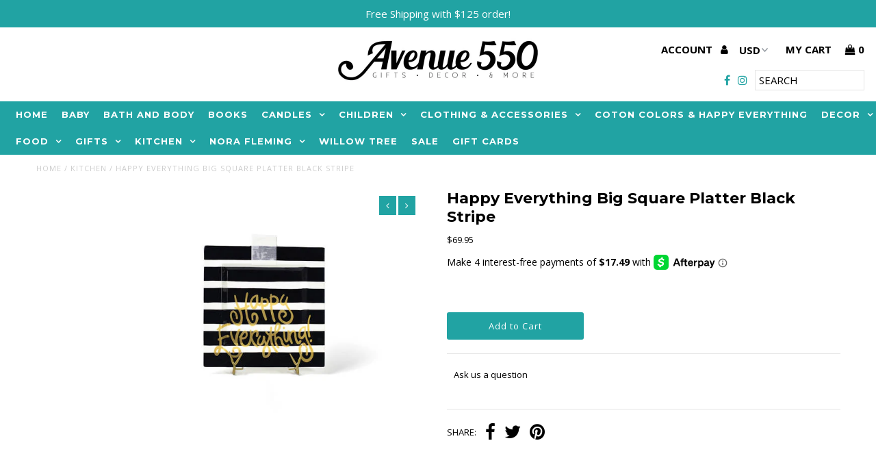

--- FILE ---
content_type: text/html; charset=utf-8
request_url: https://www.avenue550.com/products/happy-everything-big-square-platter-black-stripe
body_size: 44484
content:
<!DOCTYPE html>
<!--[if lt IE 7 ]><html class="ie ie6" lang="en"> <![endif]-->
<!--[if IE 7 ]><html class="ie ie7" lang="en"> <![endif]-->
<!--[if IE 8 ]><html class="ie ie8" lang="en"> <![endif]-->
<!--[if (gte IE 9)|!(IE)]><!--><html lang="en"> <!--<![endif]-->
<head>
  <meta charset="utf-8" />
  
  <!-- Add any tracking or verification meta content below this line -->
  <!-- Facebook or Google Analytics tracking should be placed in your Online store > Preferences and not your theme -->
  
  <!-- Meta content
================================================== -->

  <title>
    Happy Everything Big Square Platter Black Stripe &ndash; Avenue 550
  </title>
  
  <link rel="canonical" href="https://www.avenue550.com/products/happy-everything-big-square-platter-black-stripe" />

  

<meta property="og:type" content="product">
<meta property="og:title" content="Happy Everything Big Square Platter Black Stripe">
<meta property="og:url" content="https://www.avenue550.com/products/happy-everything-big-square-platter-black-stripe">
<meta property="og:description" content="">

<meta property="og:image" content="http://www.avenue550.com/cdn/shop/products/5a6a538b9a90e_medium_4e8a14fe-3c2e-4a99-a331-5eb6996f0fe4_grande.jpg?v=1574575743">
<meta property="og:image:secure_url" content="https://www.avenue550.com/cdn/shop/products/5a6a538b9a90e_medium_4e8a14fe-3c2e-4a99-a331-5eb6996f0fe4_grande.jpg?v=1574575743">

<meta property="og:price:amount" content="69.95">
<meta property="og:price:currency" content="USD">

<meta property="og:site_name" content="Avenue 550">



<meta name="twitter:card" content="summary">


<meta name="twitter:site" content="@">


<meta name="twitter:title" content="Happy Everything Big Square Platter Black Stripe">
<meta name="twitter:description" content="">
<meta name="twitter:image" content="https://www.avenue550.com/cdn/shop/products/5a6a538b9a90e_medium_4e8a14fe-3c2e-4a99-a331-5eb6996f0fe4_large.jpg?v=1574575743">
<meta name="twitter:image:width" content="480">
<meta name="twitter:image:height" content="480">


  <!-- CSS
================================================== -->

  <link href="//www.avenue550.com/cdn/shop/t/11/assets/stylesheet.css?v=87734858603413991001762531461" rel="stylesheet" type="text/css" media="all" />
  <link href="//www.avenue550.com/cdn/shop/t/11/assets/font-awesome.css?v=98795270751561101151724759496" rel="stylesheet" type="text/css" media="all" />
  <link href="//www.avenue550.com/cdn/shop/t/11/assets/queries.css?v=146437860815801370881762531461" rel="stylesheet" type="text/css" media="all" />
  
  <!-- Typography
================================================== -->  
  
    
    
  
  
  

  
  

  
    
  
  
     

  
     

  
  
  <link href='//fonts.googleapis.com/css?family=Montserrat:400,700' rel='stylesheet' type='text/css'>
    

  
       

  
  
  <link href='//fonts.googleapis.com/css?family=Open+Sans:400,300,700' rel='stylesheet' type='text/css'>
    
  
  
  
  
  
  
  
  
      

  
   
  
  
     
  
  
      

  
   

  
   

  
   
  
  <!-- JS
================================================== -->

  <script type="text/javascript" src="//ajax.googleapis.com/ajax/libs/jquery/2.2.4/jquery.min.js"></script>
  <script src="//www.avenue550.com/cdn/shop/t/11/assets/theme.js?v=53005652580696964641724759496" type="text/javascript"></script> 
  <script src="//www.avenue550.com/cdn/shopifycloud/storefront/assets/themes_support/option_selection-b017cd28.js" type="text/javascript"></script>  
  <script src="//www.avenue550.com/cdn/shop/t/11/assets/jquery.fs.shifter.js?v=49917305197206640071724759496" type="text/javascript"></script>
  
  <meta name="viewport" content="width=device-width, initial-scale=1, maximum-scale=1, user-scalable=no">

  <!-- Favicons
================================================== -->

  <link rel="shortcut icon" href="//www.avenue550.com/cdn/shop/t/11/assets/favicon.png?v=181359385548161398101724759496">

  

  <script>window.performance && window.performance.mark && window.performance.mark('shopify.content_for_header.start');</script><meta id="shopify-digital-wallet" name="shopify-digital-wallet" content="/25095612/digital_wallets/dialog">
<meta name="shopify-checkout-api-token" content="f9c378c6b6a79e6a21178de2cc898b5a">
<meta id="in-context-paypal-metadata" data-shop-id="25095612" data-venmo-supported="false" data-environment="production" data-locale="en_US" data-paypal-v4="true" data-currency="USD">
<link rel="alternate" type="application/json+oembed" href="https://www.avenue550.com/products/happy-everything-big-square-platter-black-stripe.oembed">
<script async="async" src="/checkouts/internal/preloads.js?locale=en-US"></script>
<link rel="preconnect" href="https://shop.app" crossorigin="anonymous">
<script async="async" src="https://shop.app/checkouts/internal/preloads.js?locale=en-US&shop_id=25095612" crossorigin="anonymous"></script>
<script id="apple-pay-shop-capabilities" type="application/json">{"shopId":25095612,"countryCode":"US","currencyCode":"USD","merchantCapabilities":["supports3DS"],"merchantId":"gid:\/\/shopify\/Shop\/25095612","merchantName":"Avenue 550","requiredBillingContactFields":["postalAddress","email"],"requiredShippingContactFields":["postalAddress","email"],"shippingType":"shipping","supportedNetworks":["visa","masterCard","amex","discover","elo","jcb"],"total":{"type":"pending","label":"Avenue 550","amount":"1.00"},"shopifyPaymentsEnabled":true,"supportsSubscriptions":true}</script>
<script id="shopify-features" type="application/json">{"accessToken":"f9c378c6b6a79e6a21178de2cc898b5a","betas":["rich-media-storefront-analytics"],"domain":"www.avenue550.com","predictiveSearch":true,"shopId":25095612,"locale":"en"}</script>
<script>var Shopify = Shopify || {};
Shopify.shop = "avenue-550.myshopify.com";
Shopify.locale = "en";
Shopify.currency = {"active":"USD","rate":"1.0"};
Shopify.country = "US";
Shopify.theme = {"name":"CWS-CFP-Work (27-8-2024)","id":143383167228,"schema_name":"Fashionopolism","schema_version":"4.4","theme_store_id":141,"role":"main"};
Shopify.theme.handle = "null";
Shopify.theme.style = {"id":null,"handle":null};
Shopify.cdnHost = "www.avenue550.com/cdn";
Shopify.routes = Shopify.routes || {};
Shopify.routes.root = "/";</script>
<script type="module">!function(o){(o.Shopify=o.Shopify||{}).modules=!0}(window);</script>
<script>!function(o){function n(){var o=[];function n(){o.push(Array.prototype.slice.apply(arguments))}return n.q=o,n}var t=o.Shopify=o.Shopify||{};t.loadFeatures=n(),t.autoloadFeatures=n()}(window);</script>
<script>
  window.ShopifyPay = window.ShopifyPay || {};
  window.ShopifyPay.apiHost = "shop.app\/pay";
  window.ShopifyPay.redirectState = null;
</script>
<script id="shop-js-analytics" type="application/json">{"pageType":"product"}</script>
<script defer="defer" async type="module" src="//www.avenue550.com/cdn/shopifycloud/shop-js/modules/v2/client.init-shop-cart-sync_C5BV16lS.en.esm.js"></script>
<script defer="defer" async type="module" src="//www.avenue550.com/cdn/shopifycloud/shop-js/modules/v2/chunk.common_CygWptCX.esm.js"></script>
<script type="module">
  await import("//www.avenue550.com/cdn/shopifycloud/shop-js/modules/v2/client.init-shop-cart-sync_C5BV16lS.en.esm.js");
await import("//www.avenue550.com/cdn/shopifycloud/shop-js/modules/v2/chunk.common_CygWptCX.esm.js");

  window.Shopify.SignInWithShop?.initShopCartSync?.({"fedCMEnabled":true,"windoidEnabled":true});

</script>
<script>
  window.Shopify = window.Shopify || {};
  if (!window.Shopify.featureAssets) window.Shopify.featureAssets = {};
  window.Shopify.featureAssets['shop-js'] = {"shop-cart-sync":["modules/v2/client.shop-cart-sync_ZFArdW7E.en.esm.js","modules/v2/chunk.common_CygWptCX.esm.js"],"init-fed-cm":["modules/v2/client.init-fed-cm_CmiC4vf6.en.esm.js","modules/v2/chunk.common_CygWptCX.esm.js"],"shop-button":["modules/v2/client.shop-button_tlx5R9nI.en.esm.js","modules/v2/chunk.common_CygWptCX.esm.js"],"shop-cash-offers":["modules/v2/client.shop-cash-offers_DOA2yAJr.en.esm.js","modules/v2/chunk.common_CygWptCX.esm.js","modules/v2/chunk.modal_D71HUcav.esm.js"],"init-windoid":["modules/v2/client.init-windoid_sURxWdc1.en.esm.js","modules/v2/chunk.common_CygWptCX.esm.js"],"shop-toast-manager":["modules/v2/client.shop-toast-manager_ClPi3nE9.en.esm.js","modules/v2/chunk.common_CygWptCX.esm.js"],"init-shop-email-lookup-coordinator":["modules/v2/client.init-shop-email-lookup-coordinator_B8hsDcYM.en.esm.js","modules/v2/chunk.common_CygWptCX.esm.js"],"init-shop-cart-sync":["modules/v2/client.init-shop-cart-sync_C5BV16lS.en.esm.js","modules/v2/chunk.common_CygWptCX.esm.js"],"avatar":["modules/v2/client.avatar_BTnouDA3.en.esm.js"],"pay-button":["modules/v2/client.pay-button_FdsNuTd3.en.esm.js","modules/v2/chunk.common_CygWptCX.esm.js"],"init-customer-accounts":["modules/v2/client.init-customer-accounts_DxDtT_ad.en.esm.js","modules/v2/client.shop-login-button_C5VAVYt1.en.esm.js","modules/v2/chunk.common_CygWptCX.esm.js","modules/v2/chunk.modal_D71HUcav.esm.js"],"init-shop-for-new-customer-accounts":["modules/v2/client.init-shop-for-new-customer-accounts_ChsxoAhi.en.esm.js","modules/v2/client.shop-login-button_C5VAVYt1.en.esm.js","modules/v2/chunk.common_CygWptCX.esm.js","modules/v2/chunk.modal_D71HUcav.esm.js"],"shop-login-button":["modules/v2/client.shop-login-button_C5VAVYt1.en.esm.js","modules/v2/chunk.common_CygWptCX.esm.js","modules/v2/chunk.modal_D71HUcav.esm.js"],"init-customer-accounts-sign-up":["modules/v2/client.init-customer-accounts-sign-up_CPSyQ0Tj.en.esm.js","modules/v2/client.shop-login-button_C5VAVYt1.en.esm.js","modules/v2/chunk.common_CygWptCX.esm.js","modules/v2/chunk.modal_D71HUcav.esm.js"],"shop-follow-button":["modules/v2/client.shop-follow-button_Cva4Ekp9.en.esm.js","modules/v2/chunk.common_CygWptCX.esm.js","modules/v2/chunk.modal_D71HUcav.esm.js"],"checkout-modal":["modules/v2/client.checkout-modal_BPM8l0SH.en.esm.js","modules/v2/chunk.common_CygWptCX.esm.js","modules/v2/chunk.modal_D71HUcav.esm.js"],"lead-capture":["modules/v2/client.lead-capture_Bi8yE_yS.en.esm.js","modules/v2/chunk.common_CygWptCX.esm.js","modules/v2/chunk.modal_D71HUcav.esm.js"],"shop-login":["modules/v2/client.shop-login_D6lNrXab.en.esm.js","modules/v2/chunk.common_CygWptCX.esm.js","modules/v2/chunk.modal_D71HUcav.esm.js"],"payment-terms":["modules/v2/client.payment-terms_CZxnsJam.en.esm.js","modules/v2/chunk.common_CygWptCX.esm.js","modules/v2/chunk.modal_D71HUcav.esm.js"]};
</script>
<script>(function() {
  var isLoaded = false;
  function asyncLoad() {
    if (isLoaded) return;
    isLoaded = true;
    var urls = ["https:\/\/chimpstatic.com\/mcjs-connected\/js\/users\/e39e990aa9c9d3b1906b01732\/0bcf20f3d92706f5f28450966.js?shop=avenue-550.myshopify.com","https:\/\/static.klaviyo.com\/onsite\/js\/klaviyo.js?company_id=T9s4DA\u0026shop=avenue-550.myshopify.com","https:\/\/cdn.shopify.com\/s\/files\/1\/2509\/5612\/t\/4\/assets\/callforprice_install.js?v=1605288614\u0026shop=avenue-550.myshopify.com"];
    for (var i = 0; i < urls.length; i++) {
      var s = document.createElement('script');
      s.type = 'text/javascript';
      s.async = true;
      s.src = urls[i];
      var x = document.getElementsByTagName('script')[0];
      x.parentNode.insertBefore(s, x);
    }
  };
  if(window.attachEvent) {
    window.attachEvent('onload', asyncLoad);
  } else {
    window.addEventListener('load', asyncLoad, false);
  }
})();</script>
<script id="__st">var __st={"a":25095612,"offset":-21600,"reqid":"d30de5bc-9227-41c0-affa-5004aef7e65c-1768742330","pageurl":"www.avenue550.com\/products\/happy-everything-big-square-platter-black-stripe","u":"872c3b4bf13c","p":"product","rtyp":"product","rid":562580062243};</script>
<script>window.ShopifyPaypalV4VisibilityTracking = true;</script>
<script id="captcha-bootstrap">!function(){'use strict';const t='contact',e='account',n='new_comment',o=[[t,t],['blogs',n],['comments',n],[t,'customer']],c=[[e,'customer_login'],[e,'guest_login'],[e,'recover_customer_password'],[e,'create_customer']],r=t=>t.map((([t,e])=>`form[action*='/${t}']:not([data-nocaptcha='true']) input[name='form_type'][value='${e}']`)).join(','),a=t=>()=>t?[...document.querySelectorAll(t)].map((t=>t.form)):[];function s(){const t=[...o],e=r(t);return a(e)}const i='password',u='form_key',d=['recaptcha-v3-token','g-recaptcha-response','h-captcha-response',i],f=()=>{try{return window.sessionStorage}catch{return}},m='__shopify_v',_=t=>t.elements[u];function p(t,e,n=!1){try{const o=window.sessionStorage,c=JSON.parse(o.getItem(e)),{data:r}=function(t){const{data:e,action:n}=t;return t[m]||n?{data:e,action:n}:{data:t,action:n}}(c);for(const[e,n]of Object.entries(r))t.elements[e]&&(t.elements[e].value=n);n&&o.removeItem(e)}catch(o){console.error('form repopulation failed',{error:o})}}const l='form_type',E='cptcha';function T(t){t.dataset[E]=!0}const w=window,h=w.document,L='Shopify',v='ce_forms',y='captcha';let A=!1;((t,e)=>{const n=(g='f06e6c50-85a8-45c8-87d0-21a2b65856fe',I='https://cdn.shopify.com/shopifycloud/storefront-forms-hcaptcha/ce_storefront_forms_captcha_hcaptcha.v1.5.2.iife.js',D={infoText:'Protected by hCaptcha',privacyText:'Privacy',termsText:'Terms'},(t,e,n)=>{const o=w[L][v],c=o.bindForm;if(c)return c(t,g,e,D).then(n);var r;o.q.push([[t,g,e,D],n]),r=I,A||(h.body.append(Object.assign(h.createElement('script'),{id:'captcha-provider',async:!0,src:r})),A=!0)});var g,I,D;w[L]=w[L]||{},w[L][v]=w[L][v]||{},w[L][v].q=[],w[L][y]=w[L][y]||{},w[L][y].protect=function(t,e){n(t,void 0,e),T(t)},Object.freeze(w[L][y]),function(t,e,n,w,h,L){const[v,y,A,g]=function(t,e,n){const i=e?o:[],u=t?c:[],d=[...i,...u],f=r(d),m=r(i),_=r(d.filter((([t,e])=>n.includes(e))));return[a(f),a(m),a(_),s()]}(w,h,L),I=t=>{const e=t.target;return e instanceof HTMLFormElement?e:e&&e.form},D=t=>v().includes(t);t.addEventListener('submit',(t=>{const e=I(t);if(!e)return;const n=D(e)&&!e.dataset.hcaptchaBound&&!e.dataset.recaptchaBound,o=_(e),c=g().includes(e)&&(!o||!o.value);(n||c)&&t.preventDefault(),c&&!n&&(function(t){try{if(!f())return;!function(t){const e=f();if(!e)return;const n=_(t);if(!n)return;const o=n.value;o&&e.removeItem(o)}(t);const e=Array.from(Array(32),(()=>Math.random().toString(36)[2])).join('');!function(t,e){_(t)||t.append(Object.assign(document.createElement('input'),{type:'hidden',name:u})),t.elements[u].value=e}(t,e),function(t,e){const n=f();if(!n)return;const o=[...t.querySelectorAll(`input[type='${i}']`)].map((({name:t})=>t)),c=[...d,...o],r={};for(const[a,s]of new FormData(t).entries())c.includes(a)||(r[a]=s);n.setItem(e,JSON.stringify({[m]:1,action:t.action,data:r}))}(t,e)}catch(e){console.error('failed to persist form',e)}}(e),e.submit())}));const S=(t,e)=>{t&&!t.dataset[E]&&(n(t,e.some((e=>e===t))),T(t))};for(const o of['focusin','change'])t.addEventListener(o,(t=>{const e=I(t);D(e)&&S(e,y())}));const B=e.get('form_key'),M=e.get(l),P=B&&M;t.addEventListener('DOMContentLoaded',(()=>{const t=y();if(P)for(const e of t)e.elements[l].value===M&&p(e,B);[...new Set([...A(),...v().filter((t=>'true'===t.dataset.shopifyCaptcha))])].forEach((e=>S(e,t)))}))}(h,new URLSearchParams(w.location.search),n,t,e,['guest_login'])})(!0,!0)}();</script>
<script integrity="sha256-4kQ18oKyAcykRKYeNunJcIwy7WH5gtpwJnB7kiuLZ1E=" data-source-attribution="shopify.loadfeatures" defer="defer" src="//www.avenue550.com/cdn/shopifycloud/storefront/assets/storefront/load_feature-a0a9edcb.js" crossorigin="anonymous"></script>
<script crossorigin="anonymous" defer="defer" src="//www.avenue550.com/cdn/shopifycloud/storefront/assets/shopify_pay/storefront-65b4c6d7.js?v=20250812"></script>
<script data-source-attribution="shopify.dynamic_checkout.dynamic.init">var Shopify=Shopify||{};Shopify.PaymentButton=Shopify.PaymentButton||{isStorefrontPortableWallets:!0,init:function(){window.Shopify.PaymentButton.init=function(){};var t=document.createElement("script");t.src="https://www.avenue550.com/cdn/shopifycloud/portable-wallets/latest/portable-wallets.en.js",t.type="module",document.head.appendChild(t)}};
</script>
<script data-source-attribution="shopify.dynamic_checkout.buyer_consent">
  function portableWalletsHideBuyerConsent(e){var t=document.getElementById("shopify-buyer-consent"),n=document.getElementById("shopify-subscription-policy-button");t&&n&&(t.classList.add("hidden"),t.setAttribute("aria-hidden","true"),n.removeEventListener("click",e))}function portableWalletsShowBuyerConsent(e){var t=document.getElementById("shopify-buyer-consent"),n=document.getElementById("shopify-subscription-policy-button");t&&n&&(t.classList.remove("hidden"),t.removeAttribute("aria-hidden"),n.addEventListener("click",e))}window.Shopify?.PaymentButton&&(window.Shopify.PaymentButton.hideBuyerConsent=portableWalletsHideBuyerConsent,window.Shopify.PaymentButton.showBuyerConsent=portableWalletsShowBuyerConsent);
</script>
<script data-source-attribution="shopify.dynamic_checkout.cart.bootstrap">document.addEventListener("DOMContentLoaded",(function(){function t(){return document.querySelector("shopify-accelerated-checkout-cart, shopify-accelerated-checkout")}if(t())Shopify.PaymentButton.init();else{new MutationObserver((function(e,n){t()&&(Shopify.PaymentButton.init(),n.disconnect())})).observe(document.body,{childList:!0,subtree:!0})}}));
</script>
<link id="shopify-accelerated-checkout-styles" rel="stylesheet" media="screen" href="https://www.avenue550.com/cdn/shopifycloud/portable-wallets/latest/accelerated-checkout-backwards-compat.css" crossorigin="anonymous">
<style id="shopify-accelerated-checkout-cart">
        #shopify-buyer-consent {
  margin-top: 1em;
  display: inline-block;
  width: 100%;
}

#shopify-buyer-consent.hidden {
  display: none;
}

#shopify-subscription-policy-button {
  background: none;
  border: none;
  padding: 0;
  text-decoration: underline;
  font-size: inherit;
  cursor: pointer;
}

#shopify-subscription-policy-button::before {
  box-shadow: none;
}

      </style>

<script>window.performance && window.performance.mark && window.performance.mark('shopify.content_for_header.end');</script>
<script>
    // empty script tag to work around a platform issue where attributes of first script in file are scrubbed
</script>

<script id="bold-subscriptions-script" type="text/javascript">
    window.BOLD = window.BOLD || {};
    window.BOLD.subscriptions = window.BOLD.subscriptions || {};
    window.BOLD.subscriptions.config = window.BOLD.subscriptions.config || {};
    window.BOLD.subscriptions.config.legacyAssetsLoaded = true;

    if (!window.BOLD.subscriptions.config.isAppEmbedEnabled) {
        window.BOLD.subscriptions.classes = window.BOLD.subscriptions.classes || {};
        window.BOLD.subscriptions.patches = window.BOLD.subscriptions.patches || {};
        window.BOLD.subscriptions.patches.maxCheckoutRetries = window.BOLD.subscriptions.patches.maxCheckoutRetries || 200;
        window.BOLD.subscriptions.patches.currentCheckoutRetries = window.BOLD.subscriptions.patches.currentCheckoutRetries || 0;
        window.BOLD.subscriptions.patches.maxCashierPatchAttempts = window.BOLD.subscriptions.patches.maxCashierPatchAttempts || 200;
        window.BOLD.subscriptions.patches.currentCashierPatchAttempts = window.BOLD.subscriptions.patches.currentCashierPatchAttempts || 0;
        window.BOLD.subscriptions.config.platform = 'shopify';
        window.BOLD.subscriptions.config.shopDomain = 'avenue-550.myshopify.com';
        window.BOLD.subscriptions.config.customDomain = 'www.avenue550.com';
        window.BOLD.subscriptions.config.shopIdentifier = '25095612';
                    window.BOLD.subscriptions.config.appUrl = 'https://sub.boldapps.net';
        window.BOLD.subscriptions.config.currencyCode = 'USD';
        window.BOLD.subscriptions.config.checkoutType = 'shopify';
        window.BOLD.subscriptions.config.currencyFormat = "$\u0026#123;\u0026#123;amount}}";
        window.BOLD.subscriptions.config.shopCurrencies = [{"id":1317,"currency":"USD","currency_format":"$\u0026#123;\u0026#123;amount}}","created_at":"2021-02-02 17:30:41","updated_at":"2021-02-02 17:30:41"}];
        window.BOLD.subscriptions.config.shopSettings = {"allow_msp_cancellation":true,"allow_msp_prepaid_renewal":true,"customer_can_pause_subscription":true,"customer_can_change_next_order_date":true,"customer_can_change_order_frequency":true,"customer_can_create_an_additional_order":false,"customer_can_use_passwordless_login":false,"customer_passwordless_login_redirect":false,"customer_can_add_products_to_existing_subscriptions":false,"show_currency_code":true,"stored_payment_method_policy":"required"};
        window.BOLD.subscriptions.config.customerLoginPath = null;

        // TODO: Remove the isset with BS2-4659_improve_large_group_selection
                    window.BOLD.subscriptions.config.loadSubscriptionGroupFrom = 'default';
                                window.BOLD.subscriptions.config.loadSubscriptionGroupFromTypes = {"DEFAULT":"default","BSUB_API":"bsub_api"};
                    window.BOLD.subscriptions.config.cashierPluginOnlyMode = window.BOLD.subscriptions.config.cashierPluginOnlyMode || false;
        if (window.BOLD.subscriptions.config.waitForCheckoutLoader === undefined) {
            window.BOLD.subscriptions.config.waitForCheckoutLoader = true;
        }

        window.BOLD.subscriptions.config.addToCartFormSelectors = window.BOLD.subscriptions.config.addToCartFormSelectors || [];
        window.BOLD.subscriptions.config.addToCartButtonSelectors = window.BOLD.subscriptions.config.addToCartButtonSelectors || [];
        window.BOLD.subscriptions.config.widgetInsertBeforeSelectors = window.BOLD.subscriptions.config.widgetInsertBeforeSelectors || [];
        window.BOLD.subscriptions.config.quickAddToCartButtonSelectors = window.BOLD.subscriptions.config.quickAddToCartButtonSelectors || [];
        window.BOLD.subscriptions.config.cartElementSelectors = window.BOLD.subscriptions.config.cartElementSelectors || [];
        window.BOLD.subscriptions.config.cartTotalElementSelectors = window.BOLD.subscriptions.config.cartTotalElementSelectors || [];
        window.BOLD.subscriptions.config.lineItemSelectors = window.BOLD.subscriptions.config.lineItemSelectors || [];
        window.BOLD.subscriptions.config.lineItemNameSelectors = window.BOLD.subscriptions.config.lineItemNameSelectors || [];
        window.BOLD.subscriptions.config.checkoutButtonSelectors = window.BOLD.subscriptions.config.checkoutButtonSelectors || [];

        window.BOLD.subscriptions.config.featureFlags = window.BOLD.subscriptions.config.featureFlags || ["BS2-4293-skip-tx-fee-eq-zero","BE-1393-relocate-prepaid-metadata","BE-1614-use-seletedDate-for-offset"];
        window.BOLD.subscriptions.config.subscriptionProcessingFrequency = '60';
        window.BOLD.subscriptions.config.requireMSPInitialLoadingMessage = true;
        window.BOLD.subscriptions.data = window.BOLD.subscriptions.data || {};

        // Interval text markup template
        window.BOLD.subscriptions.config.lineItemPropertyListSelectors = window.BOLD.subscriptions.config.lineItemPropertyListSelectors || [];
        window.BOLD.subscriptions.config.lineItemPropertyListSelectors.push('dl.definitionList');
        window.BOLD.subscriptions.config.lineItemPropertyListTemplate = window.BOLD.subscriptions.config.lineItemPropertyListTemplate || '<dl class="definitionList"></dl>';
        window.BOLD.subscriptions.config.lineItemPropertyTemplate = window.BOLD.subscriptions.config.lineItemPropertyTemplate || '<dt class="definitionList-key">\:</dt><dd class="definitionList-value">\</dd>';

        // Discount text markup template
        window.BOLD.subscriptions.config.discountItemTemplate = window.BOLD.subscriptions.config.discountItemTemplate || '<div class="bold-subscriptions-discount"><div class="bold-subscriptions-discount__details">\</div><div class="bold-subscriptions-discount__total">\</div></div>';


        // Constants in XMLHttpRequest are not reliable, so we will create our own
        // reference: https://developer.mozilla.org/en-US/docs/Web/API/XMLHttpRequest/readyState
        window.BOLD.subscriptions.config.XMLHttpRequest = {
            UNSENT:0,            // Client has been created. open() not called yet.
            OPENED: 1,           // open() has been called.
            HEADERS_RECEIVED: 2, // send() has been called, and headers and status are available.
            LOADING: 3,          // Downloading; responseText holds partial data.
            DONE: 4              // The operation is complete.
        };

        window.BOLD.subscriptions.config.assetBaseUrl = 'https://sub.boldapps.net';
        if (window.localStorage && window.localStorage.getItem('boldSubscriptionsAssetBaseUrl')) {
            window.BOLD.subscriptions.config.assetBaseUrl = window.localStorage.getItem('boldSubscriptionsAssetBaseUrl')
        }

        window.BOLD.subscriptions.data.subscriptionGroups = [];
        if (localStorage && localStorage.getItem('boldSubscriptionsSubscriptionGroups')) {
            window.BOLD.subscriptions.data.subscriptionGroups = JSON.parse(localStorage.getItem('boldSubscriptionsSubscriptionGroups'));
        } else {
            window.BOLD.subscriptions.data.subscriptionGroups = [];
        }

        window.BOLD.subscriptions.isFeatureFlagEnabled = function (featureFlag) {
            for (var i = 0; i < window.BOLD.subscriptions.config.featureFlags.length; i++) {
                if (window.BOLD.subscriptions.config.featureFlags[i] === featureFlag){
                    return true;
                }
            }
            return false;
        }

        window.BOLD.subscriptions.logger = {
            tag: "bold_subscriptions",
            // the bold subscriptions log level
            // 0 - errors (default)
            // 1 - warnings + errors
            // 2 - info + warnings + errors
            // use window.localStorage.setItem('boldSubscriptionsLogLevel', x) to set the log level
            levels: {
                ERROR: 0,
                WARN: 1,
                INFO: 2,
            },
            level: parseInt((window.localStorage && window.localStorage.getItem('boldSubscriptionsLogLevel')) || "0", 10),
            _log: function(callArgs, level) {
                if (!window.console) {
                    return null;
                }

                if (window.BOLD.subscriptions.logger.level < level) {
                    return;
                }

                var params = Array.prototype.slice.call(callArgs);
                params.unshift(window.BOLD.subscriptions.logger.tag);

                switch (level) {
                    case window.BOLD.subscriptions.logger.levels.INFO:
                        console.info.apply(null, params);
                        return;
                    case window.BOLD.subscriptions.logger.levels.WARN:
                        console.warn.apply(null, params);
                        return;
                    case window.BOLD.subscriptions.logger.levels.ERROR:
                        console.error.apply(null, params);
                        return;
                    default:
                        console.log.apply(null, params);
                        return;
                }
            },
            info: function() {
                window.BOLD.subscriptions.logger._log(arguments, window.BOLD.subscriptions.logger.levels.INFO);
            },
            warn: function() {
                window.BOLD.subscriptions.logger._log(arguments, window.BOLD.subscriptions.logger.levels.WARN);
            },
            error: function() {
                window.BOLD.subscriptions.logger._log(arguments, window.BOLD.subscriptions.logger.levels.ERROR);
            }
        }

        window.BOLD.subscriptions.shouldLoadSubscriptionGroupFromAPI = function() {
            return window.BOLD.subscriptions.config.loadSubscriptionGroupFrom === window.BOLD.subscriptions.config.loadSubscriptionGroupFromTypes['BSUB_API'];
        }

        window.BOLD.subscriptions.getSubscriptionGroupFromProductId = function (productId) {
            var data = window.BOLD.subscriptions.data;
            var foundGroup = null;
            for (var i = 0; i < data.subscriptionGroups.length; i += 1) {
                var subscriptionGroup = data.subscriptionGroups[i];
                for (var j = 0; j < subscriptionGroup.selection_options.length; j += 1) {
                    var selectionOption = subscriptionGroup.selection_options[j];
                    if (selectionOption.platform_entity_id === productId.toString()) {
                        foundGroup = subscriptionGroup;
                        break;
                    }
                }
                if (foundGroup) {
                    break;
                }
            }
            return foundGroup;
        };

        window.BOLD.subscriptions.getSubscriptionGroupById = function(subGroupId) {
            var subscriptionGroups = window.BOLD.subscriptions.data.subscriptionGroups;

            for (var i = 0; i < subscriptionGroups.length; i += 1) {
                var subGroup = subscriptionGroups[i];
                if (subGroup.id === subGroupId) {
                    return subGroup;
                }
            }

            return null;
        };

        window.BOLD.subscriptions.addSubscriptionGroup = function (subscriptionGroup) {
            if(!window.BOLD.subscriptions.getSubscriptionGroupById(subscriptionGroup.id))
            {
                window.BOLD.subscriptions.data.subscriptionGroups.push(subscriptionGroup);
            }
        }

        window.BOLD.subscriptions.getSubscriptionGroupPrepaidDurationById = function(subscriptionGroupId, prepaidDurationId) {
            var subscriptionGroup = window.BOLD.subscriptions.getSubscriptionGroupById(subscriptionGroupId);

            if (
                !subscriptionGroup
                || !subscriptionGroup.prepaid_durations
                || !subscriptionGroup.prepaid_durations.length
            ) {
                return null;
            }

            for (var i = 0; i < subscriptionGroup.prepaid_durations.length; i++) {
                var prepaidDuration = subscriptionGroup.prepaid_durations[i];
                if (prepaidDuration.id === prepaidDurationId) {
                    return prepaidDuration;
                }
            }

            return null;
        }

        window.BOLD.subscriptions.getSubscriptionGroupBillingRuleById = function(subGroup, billingRuleId) {
            for (var i = 0; i < subGroup.billing_rules.length; i += 1) {
                var billingRule = subGroup.billing_rules[i];
                if (billingRule.id === billingRuleId) {
                    return billingRule;
                }
            }

            return null;
        };

        window.BOLD.subscriptions.toggleDisabledAddToCartButtons = function(d) {
            var addToCartForms = document.querySelectorAll(window.BOLD.subscriptions.config.addToCartFormSelectors.join(','));
            var disable = !!d;
            for (var i = 0; i < addToCartForms.length; i++) {
                var addToCartForm = addToCartForms[i];
                var productId = window.BOLD.subscriptions.getProductIdFromAddToCartForm(addToCartForm);
                var subscriptionGroup = window.BOLD.subscriptions.getSubscriptionGroupFromProductId(productId);

                if(window.BOLD.subscriptions.isFeatureFlagEnabled('BS2-4659_improve_large_group_selection') ) {
                    if (subscriptionGroup || window.BOLD.subscriptions.shouldLoadSubscriptionGroupFromAPI()) {
                        var addToCartButtons = addToCartForm.querySelectorAll(window.BOLD.subscriptions.config.addToCartButtonSelectors.join(','));
                        for (var j = 0; j < addToCartButtons.length; j++) {
                            var addToCartButton = addToCartButtons[j];
                            var toggleAction = disable ?  addToCartButton.setAttribute : addToCartButton.removeAttribute;

                            addToCartButton.disabled = disable;
                            toggleAction.call(addToCartButton, 'data-disabled-by-subscriptions', disable);
                        }
                    }
                } else {
                    if (subscriptionGroup) {
                        var addToCartButtons = addToCartForm.querySelectorAll(window.BOLD.subscriptions.config.addToCartButtonSelectors.join(','));
                        for (var j = 0; j < addToCartButtons.length; j++) {
                            var addToCartButton = addToCartButtons[j];
                            var toggleAction = disable ?  addToCartButton.setAttribute : addToCartButton.removeAttribute;

                            addToCartButton.disabled = disable;
                            toggleAction.call(addToCartButton, 'data-disabled-by-subscriptions', disable);
                        }
                    }
                }

            }
        };

        window.BOLD.subscriptions.disableAddToCartButtons = function () {
            // only disable the add to cart buttons if the app isn't loaded yet
            if (!window.BOLD.subscriptions.app) {
                window.BOLD.subscriptions.toggleDisabledAddToCartButtons(true);
            } else {
                window.BOLD.subscriptions.enableAddToCartButtons();
            }
        };

        window.BOLD.subscriptions.enableAddToCartButtons = function () {
            document.removeEventListener('click', window.BOLD.subscriptions.preventSubscriptionAddToCart);
            window.BOLD.subscriptions.toggleDisabledAddToCartButtons(false);
        };

        window.BOLD.subscriptions.toggleDisabledCheckoutButtons = function(d) {
            var checkoutButtons = document.querySelectorAll(window.BOLD.subscriptions.config.checkoutButtonSelectors.join(','));
            var disable = !!d;
            for (var i = 0; i < checkoutButtons.length; i++) {
                var checkoutButton = checkoutButtons[i];
                var toggleAction = disable ? checkoutButton.setAttribute : checkoutButton.removeAttribute;

                checkoutButton.disabled = disable;
                toggleAction.call(checkoutButton, 'data-disabled-by-subscriptions', disable);
            }
        }

        window.BOLD.subscriptions.disableCheckoutButtons = function() {
            // only disable the checkout buttons if the app isn't loaded yet
            if (!window.BOLD.subscriptions.app) {
                window.BOLD.subscriptions.toggleDisabledCheckoutButtons(true);
            } else {
                window.BOLD.subscriptions.enableCheckoutButtons();
            }
        }

        window.BOLD.subscriptions.enableCheckoutButtons = function() {
            document.removeEventListener('click', window.BOLD.subscriptions.preventCheckout);
            window.BOLD.subscriptions.toggleDisabledCheckoutButtons(false);
        }

        window.BOLD.subscriptions.hasSuccessfulAddToCarts = function() {
            if (typeof(Storage) !== "undefined") {
                var successfulAddToCarts = JSON.parse(
                    window.localStorage.getItem('boldSubscriptionsSuccessfulAddToCarts') || '[]'
                );
                if (successfulAddToCarts.length > 0) {
                    return true;
                }
            }

            return false;
        }

        window.BOLD.subscriptions.hasPendingAddToCarts = function() {
            if (typeof(Storage) !== "undefined") {
                var pendingAddToCarts = JSON.parse(
                    window.localStorage.getItem('boldSubscriptionsPendingAddToCarts') || '[]'
                );
                if (pendingAddToCarts.length > 0) {
                    return true;
                }
            }

            return false;
        }

        window.BOLD.subscriptions.addJSAsset = function(src, deferred) {
            var scriptTag = document.getElementById('bold-subscriptions-script');
            var jsElement = document.createElement('script');
            jsElement.type = 'text/javascript';
            jsElement.src = src;
            if (deferred) {
                jsElement.defer = true;
            }
            scriptTag.parentNode.insertBefore(jsElement, scriptTag);
        };

        window.BOLD.subscriptions.addCSSAsset = function(href) {
            var scriptTag = document.getElementById('bold-subscriptions-script');
            var cssElement = document.createElement('link');
            cssElement.href = href;
            cssElement.rel = 'stylesheet';
            scriptTag.parentNode.insertBefore(cssElement, scriptTag);
        };

        window.BOLD.subscriptions.loadStorefrontAssets = function loadStorefrontAssets() {
            var assets = window.BOLD.subscriptions.config.assets;
            window.BOLD.subscriptions.addCSSAsset(window.BOLD.subscriptions.config.assetBaseUrl + '/static/' + assets['storefront.css']);
            window.BOLD.subscriptions.addJSAsset(window.BOLD.subscriptions.config.assetBaseUrl + '/static/' + assets['storefront.js'], false);
        };

        window.BOLD.subscriptions.loadCustomerPortalAssets = function loadCustomerPortalAssets() {
            var assets = window.BOLD.subscriptions.config.assets;
            window.BOLD.subscriptions.addCSSAsset(window.BOLD.subscriptions.config.assetBaseUrl + '/static/' + assets['customer_portal.css']);
            window.BOLD.subscriptions.addJSAsset(window.BOLD.subscriptions.config.assetBaseUrl + '/static/' + assets['customer_portal.js'], true);
        };

        window.BOLD.subscriptions.processManifest = function() {
            if (!window.BOLD.subscriptions.processedManifest) {
                window.BOLD.subscriptions.processedManifest = true;
                window.BOLD.subscriptions.config.assets = JSON.parse(this.responseText);

                                window.BOLD.subscriptions.loadCustomerPortalAssets();
            }
        };

        window.BOLD.subscriptions.addInitialLoadingMessage = function() {
            var customerPortalNode = document.getElementById('customer-portal-root');
            if (customerPortalNode && window.BOLD.subscriptions.config.requireMSPInitialLoadingMessage) {
                customerPortalNode.innerHTML = '<div class="bold-subscriptions-loader-container"><div class="bold-subscriptions-loader"></div></div>';
            }
        }

        window.BOLD.subscriptions.contentLoaded = function() {
            window.BOLD.subscriptions.data.contentLoadedEventTriggered = true;
            window.BOLD.subscriptions.addInitialLoadingMessage();
                    };

        window.BOLD.subscriptions.preventSubscriptionAddToCart = function(e) {
            if (e.target.matches(window.BOLD.subscriptions.config.addToCartButtonSelectors.join(',')) && e.target.form) {
                var productId = window.BOLD.subscriptions.getProductIdFromAddToCartForm(e.target.form);
                var subscriptionGroup = window.BOLD.subscriptions.getSubscriptionGroupFromProductId(productId);
                if(window.BOLD.subscriptions.isFeatureFlagEnabled('BS2-4659_improve_large_group_selection'))
                {
                    if (subscriptionGroup || window.BOLD.subscriptions.shouldLoadSubscriptionGroupFromAPI()) {
                        // This code prevents products in subscription groups from being added to the cart before the
                        // Subscriptions app fully loads. Once the subscriptions app loads it will re-enable the
                        // buttons. Use window.BOLD.subscriptions.enableAddToCartButtons enable them manually.
                        e.preventDefault();
                        return false;
                    }
                } else {
                    if (subscriptionGroup) {
                        // This code prevents products in subscription groups from being added to the cart before the
                        // Subscriptions app fully loads. Once the subscriptions app loads it will re-enable the
                        // buttons. Use window.BOLD.subscriptions.enableAddToCartButtons enable them manually.
                        e.preventDefault();
                        return false;
                    }
                }

            }
        };

        window.BOLD.subscriptions.preventCheckout = function(e) {
            if (
                e.target.matches(window.BOLD.subscriptions.config.checkoutButtonSelectors.join(','))
                && (window.BOLD.subscriptions.hasSuccessfulAddToCarts() || window.BOLD.subscriptions.hasPendingAddToCarts())
            ) {
                // This code prevents checkouts on the shop until the Subscriptions app fully loads.
                // When the Subscriptions app is ready it will enable the checkout buttons itself.
                // Use window.BOLD.subscriptions.enableCheckoutButtons to enable them manually.
                e.preventDefault();
                return false;
            }
        }

                document.addEventListener('DOMContentLoaded', window.BOLD.subscriptions.contentLoaded);

        if (!Element.prototype.matches) {
            Element.prototype.matches =
                Element.prototype.matchesSelector ||
                Element.prototype.mozMatchesSelector ||
                Element.prototype.msMatchesSelector ||
                Element.prototype.oMatchesSelector ||
                Element.prototype.webkitMatchesSelector ||
                function(s) {
                    var matches = (this.document || this.ownerDocument).querySelectorAll(s),
                        i = matches.length;
                    while (--i >= 0 && matches.item(i) !== this) {}
                    return i > -1;
                };
        }

        if (!Element.prototype.closest) {
            Element.prototype.closest = function(s) {
                var el = this;

                do {
                    if (Element.prototype.matches.call(el, s)) return el;
                    el = el.parentElement || el.parentNode;
                } while (el !== null && el.nodeType === 1);
                return null;
            };
        }

        window.BOLD.subscriptions.setVisibilityOfAdditionalCheckoutButtons = function (isVisible) {
            if (window.BOLD.subscriptions.config.additionalCheckoutSelectors === undefined) {
                return;
            }

            var selectors = window.BOLD.subscriptions.config.additionalCheckoutSelectors;

            for (var i = 0; i < selectors.length; i++) {
                var elements = document.querySelectorAll(selectors[i]);

                for (var j = 0; j < elements.length; j++) {
                    elements[j].style.display = isVisible ? 'block' : 'none';
                }
            }
        }

        window.BOLD.subscriptions.hideAdditionalCheckoutButtons = function() {
            window.BOLD.subscriptions.setVisibilityOfAdditionalCheckoutButtons(false);
        };

        window.BOLD.subscriptions.showAdditionalCheckoutButtons = function() {
            window.BOLD.subscriptions.setVisibilityOfAdditionalCheckoutButtons(true);
        };

        window.BOLD.subscriptions.enhanceMspUrls = function(data) {
            var mspUrl = 'https://sub.boldapps.net/shop/4931/customer_portal';
            var elements = document.querySelectorAll("a[href='"+mspUrl+"']");

            if(!elements.length || !data.success) {
                return;
            }

            for (var i = 0; i < elements.length; i++) {
                elements[i].href = elements[i].href + "?jwt="+data.value.jwt+"&customerId="+data.value.customerId;
            }
        };

        window.addEventListener('load', function () {
            window.BOLD.subscriptions.getJWT(window.BOLD.subscriptions.enhanceMspUrls);
        });

        // This will be called immediately
        // Use this anonymous function to avoid polluting the global namespace
        (function() {
            var xhr = new XMLHttpRequest();
            xhr.addEventListener('load', window.BOLD.subscriptions.processManifest);
            xhr.open('GET', window.BOLD.subscriptions.config.assetBaseUrl + '/static/manifest.json?t=' + (new Date()).getTime());
            xhr.send();
        })()

        window.BOLD.subscriptions.patches.patchCashier = function() {
            if (window.BOLD && window.BOLD.checkout) {
                window.BOLD.checkout.disable();
                window.BOLD.checkout.listenerFn = window.BOLD.subscriptions.patches.cashierListenerFn;
                window.BOLD.checkout.enable();
            } else if (window.BOLD.subscriptions.patches.currentCashierPatchAttempts < window.BOLD.subscriptions.patches.maxCashierPatchAttempts) {
                window.BOLD.subscriptions.patches.currentCashierPatchAttempts++;
                setTimeout(window.BOLD.subscriptions.patches.patchCashier, 100);
            }
        };

        window.BOLD.subscriptions.patches.finishCheckout = function(event, form, cart) {
            window.BOLD.subscriptions.patches.currentCheckoutRetries++;

            if (!window.BOLD.subscriptions.app
                && window.BOLD.subscriptions.patches.currentCheckoutRetries < window.BOLD.subscriptions.patches.maxCheckoutRetries
            ) {
                setTimeout(function () { window.BOLD.subscriptions.patches.finishCheckout(event, form, cart); }, 100);
                return;
            } else if (window.BOLD.subscriptions.app) {
                window.BOLD.subscriptions.patches.currentCheckoutRetries = 0;
                window.BOLD.subscriptions.app.addCartParams(form, cart);
            }

            var noSubscriptions = false;
            if ((window.BOLD.subscriptions.app && window.BOLD.subscriptions.app.successfulAddToCarts.length === 0)
                || !window.BOLD.subscriptions.app
            ) {
                noSubscriptions = true;
                event.target.dataset.cashierConfirmedNoPlugins = true;

                if (window.BOLD.subscriptions.setCashierFeatureToken) {
                    window.BOLD.subscriptions.setCashierFeatureToken(false);
                }
            }

            if ((noSubscriptions && window.BOLD.subscriptions.config.cashierPluginOnlyMode)
                || (typeof BOLD.checkout.isFeatureRequired === 'function' && !BOLD.checkout.isFeatureRequired())
            ) {
                // send them to the original checkout when in plugin only mode
                // and either BSUB is there but there are no subscription products
                // or BSUB isn't there at all
                if (form.dataset.old_form_action) {
                    form.action = form.dataset.old_form_action;
                }
                event.target.click();
            } else {
                // sends them to Cashier since BSUB got a chance to add it's stuff
                // and plugin only mode is not enabled
                form.submit();
            }
        };
    }
</script>

<script id="bold-subscriptions-platform-script" type="text/javascript">
    window.BOLD.subscriptions.config.shopPlatformId = '25095612';
    window.BOLD.subscriptions.config.appSlug = 'subscriptions';

    window.BOLD = window.BOLD || {};
    window.BOLD.subscriptions = window.BOLD.subscriptions || {};
    window.BOLD.subscriptions.data = window.BOLD.subscriptions.data || {};
    window.BOLD.subscriptions.data.platform = window.BOLD.subscriptions.data.platform || {};
    window.BOLD.subscriptions.data.platform.customer = { id: '' };
    window.BOLD.subscriptions.data.platform.product = {"id":562580062243,"title":"Happy Everything Big Square Platter Black Stripe","handle":"happy-everything-big-square-platter-black-stripe","description":"","published_at":"2018-03-29T13:37:33-05:00","created_at":"2018-03-29T13:38:52-05:00","vendor":"Happy Everything","type":"Kitchen","tags":[],"price":6995,"price_min":6995,"price_max":6995,"available":true,"price_varies":false,"compare_at_price":null,"compare_at_price_min":0,"compare_at_price_max":0,"compare_at_price_varies":false,"variants":[{"id":7114261168163,"title":"Default Title","option1":"Default Title","option2":null,"option3":null,"sku":"","requires_shipping":true,"taxable":true,"featured_image":null,"available":true,"name":"Happy Everything Big Square Platter Black Stripe","public_title":null,"options":["Default Title"],"price":6995,"weight":0,"compare_at_price":null,"inventory_quantity":3,"inventory_management":"shopify","inventory_policy":"deny","barcode":"845499062562","requires_selling_plan":false,"selling_plan_allocations":[]}],"images":["\/\/www.avenue550.com\/cdn\/shop\/products\/5a6a538b9a90e_medium_4e8a14fe-3c2e-4a99-a331-5eb6996f0fe4.jpg?v=1574575743"],"featured_image":"\/\/www.avenue550.com\/cdn\/shop\/products\/5a6a538b9a90e_medium_4e8a14fe-3c2e-4a99-a331-5eb6996f0fe4.jpg?v=1574575743","options":["Title"],"media":[{"alt":null,"id":876203081763,"position":1,"preview_image":{"aspect_ratio":1.4,"height":457,"width":640,"src":"\/\/www.avenue550.com\/cdn\/shop\/products\/5a6a538b9a90e_medium_4e8a14fe-3c2e-4a99-a331-5eb6996f0fe4.jpg?v=1574575743"},"aspect_ratio":1.4,"height":457,"media_type":"image","src":"\/\/www.avenue550.com\/cdn\/shop\/products\/5a6a538b9a90e_medium_4e8a14fe-3c2e-4a99-a331-5eb6996f0fe4.jpg?v=1574575743","width":640}],"requires_selling_plan":false,"selling_plan_groups":[],"content":""};
    window.BOLD.subscriptions.data.platform.products = [];
    window.BOLD.subscriptions.data.platform.variantProductMap = {};

    window.BOLD.subscriptions.addCachedProductData = function(products) {
        // ignore [], null, and undefined
        if (!products) {
            return
        }

        if (!Array.isArray(products)) {
            window.BOLD.subscriptions.logger.warn('products must be an array')
            return
        }

        window.BOLD.subscriptions.data.platform.products.concat(products)

        for (var i = 0; i < products.length; i++) {
            var product = products[i];
            for (var j = 0; j < product.variants.length; j++) {
                var variant = product.variants[j];
                window.BOLD.subscriptions.data.platform.variantProductMap[variant.id] = product;
            }
        }
    }

    
    window.BOLD.subscriptions.addCachedProductData([{"id":562580062243,"title":"Happy Everything Big Square Platter Black Stripe","handle":"happy-everything-big-square-platter-black-stripe","description":"","published_at":"2018-03-29T13:37:33-05:00","created_at":"2018-03-29T13:38:52-05:00","vendor":"Happy Everything","type":"Kitchen","tags":[],"price":6995,"price_min":6995,"price_max":6995,"available":true,"price_varies":false,"compare_at_price":null,"compare_at_price_min":0,"compare_at_price_max":0,"compare_at_price_varies":false,"variants":[{"id":7114261168163,"title":"Default Title","option1":"Default Title","option2":null,"option3":null,"sku":"","requires_shipping":true,"taxable":true,"featured_image":null,"available":true,"name":"Happy Everything Big Square Platter Black Stripe","public_title":null,"options":["Default Title"],"price":6995,"weight":0,"compare_at_price":null,"inventory_quantity":3,"inventory_management":"shopify","inventory_policy":"deny","barcode":"845499062562","requires_selling_plan":false,"selling_plan_allocations":[]}],"images":["\/\/www.avenue550.com\/cdn\/shop\/products\/5a6a538b9a90e_medium_4e8a14fe-3c2e-4a99-a331-5eb6996f0fe4.jpg?v=1574575743"],"featured_image":"\/\/www.avenue550.com\/cdn\/shop\/products\/5a6a538b9a90e_medium_4e8a14fe-3c2e-4a99-a331-5eb6996f0fe4.jpg?v=1574575743","options":["Title"],"media":[{"alt":null,"id":876203081763,"position":1,"preview_image":{"aspect_ratio":1.4,"height":457,"width":640,"src":"\/\/www.avenue550.com\/cdn\/shop\/products\/5a6a538b9a90e_medium_4e8a14fe-3c2e-4a99-a331-5eb6996f0fe4.jpg?v=1574575743"},"aspect_ratio":1.4,"height":457,"media_type":"image","src":"\/\/www.avenue550.com\/cdn\/shop\/products\/5a6a538b9a90e_medium_4e8a14fe-3c2e-4a99-a331-5eb6996f0fe4.jpg?v=1574575743","width":640}],"requires_selling_plan":false,"selling_plan_groups":[],"content":""}]);
    
    
    

    window.BOLD.subscriptions.config.addToCartFormSelectors.push(
        '.product-form.product-form-product-template:not(.bold-subscriptions-no-widget)'
        ,'.product-form.product-form--payment-button:not(.bold-subscriptions-no-widget)'
    );
    window.BOLD.subscriptions.config.addToCartButtonSelectors.push('[type="submit"]');
    window.BOLD.subscriptions.config.quickAddToCartButtonSelectors.push('a[data-event-type="product-click"]');
    window.BOLD.subscriptions.config.widgetInsertBeforeSelectors.push('[type="submit"]');
    window.BOLD.subscriptions.config.cartElementSelectors.push('form[action="/cart"]');
    window.BOLD.subscriptions.config.cartTotalElementSelectors.push('[data-cart-subtotal]', '.text-right .ajaxcart__subtotal');
    window.BOLD.subscriptions.config.checkoutButtonSelectors.push(
        '[name="checkout"]',
        '[href*="checkout"]:not([href*="tools/checkout"])',
        '[onclick*="checkout"]:not([onclick*="tools/checkout"])',
    );

    // Discount text markup template
    // NOTE: @ on double curly, so blade doesn't interpret, and `raw` liquid tags so liquid doesn't interpret.
    
    window.BOLD.subscriptions.config.discountItemTemplate = '<div class="bold-subscriptions-discount"><div class="bold-subscriptions-discount__details">{{details}}</div><div class="bold-subscriptions-discount__total">{{total}}</div></div>';
    

    window.BOLD.subscriptions.getProductIdFromAddToCartForm = function(addToCartForm) {
        var idInput = addToCartForm.querySelector('[name="id"]');
        if (idInput === null) {
            window.BOLD.subscriptions.logger.error('could not get variant id input from add to cart form — make sure your form has an input with [name="id"]')
            return null;
        }

        var variantId = parseInt(idInput.value, 10);
        if (isNaN(variantId)) {
            window.BOLD.subscriptions.logger.error('could not parse variant id from [name="id"] input')
            return null;
        }

        var product = window.BOLD.subscriptions.data.platform.variantProductMap[variantId];

        if (product === undefined) {
            window.BOLD.subscriptions.logger.error('could not map variant id to cached product data — call window.BOLD.subscriptions.addCachedProductData(products) to add the product to the cache')
            return null;
        }

        return product.id;
    };

    window.BOLD.subscriptions.getAddToCartForms = function() {
        var forms = [];
        var idInputs = document.querySelectorAll('[name="id"]');

        for (var i = 0; i < idInputs.length; i++) {
            var idInput = idInputs[i];
            var form = idInput.closest('form:not(.bold-subscriptions-no-widget)');
            if (form) {
                forms.push(form);
            }
        }

        return forms;
    };

    window.BOLD.subscriptions.getJWT = function (callback) {
        if(window.BOLD.subscriptions.data.platform.customer.id !== '') {
            var shopPlatformId = '25095612';
            var appSlug = 'subscriptions';
            var customerPlatformId = window.BOLD.subscriptions.data.platform.customer.id;
            var proxyPath = '/apps/app-proxy/customers/v1/shops/'+shopPlatformId+'/apps/'+appSlug+'/customers/pid/'+customerPlatformId+'/jwt';

            var xmlhttp = new XMLHttpRequest();

            xmlhttp.onreadystatechange = function() {
                if (xmlhttp.readyState === window.BOLD.subscriptions.config.XMLHttpRequest.DONE) {
                    if (xmlhttp.status === 200) {
                        var data = JSON.parse(xmlhttp.responseText);
                        callback({
                            success: true,
                            value: {
                                jwt: data.bold_platform_jwt,
                                customerId: window.BOLD.subscriptions.data.platform.customer.id,
                            },
                        });
                    } else if (xmlhttp.status === 404) {
                        callback({
                            success: false,
                            error: 'not_logged_in',
                        });
                    } else {
                        callback({
                            success: false,
                            error: 'unknown',
                        });
                    }
                }
            };

            xmlhttp.open("GET", proxyPath, true);
            xmlhttp.setRequestHeader('Accept', 'application/liquid');
            xmlhttp.send();
        } else {
            callback({
                success: false,
                error: 'not_logged_in',
            });
        }
    };

    window.BOLD.subscriptions.setCashierFeatureToken = function(value) {
        if (window.BOLD.checkout_features_defaults && window.BOLD.subscriptions.config.cashierApplicationUUID) {
            window.BOLD.checkout_features_defaults.forEach(function(item) {
                if (item.id === window.BOLD.subscriptions.config.cashierApplicationUUID) {
                    item.require = value;
                }
            });
        }
    };

    // Cashier patches
    window.BOLD.subscriptions.patches.cashierListenerFn = function(event) {
        if (window.BOLD.checkout.isCheckoutButton(event.target) && window.BOLD.checkout.isEnabled()) {
            window.BOLD.subscriptions.patches.pushToCashier(event);
        } else if(window.BOLD.checkout.isCheckoutButton(event.target) && typeof window.cashier_installed_on_site === 'undefined') {
            var request = new XMLHttpRequest();
            request.open('HEAD', '/apps/checkout/isInstalled', false);
            request.send(null);

            if(request.status >= 200 && request.status < 400) {
                window.BOLD.subscriptions.patches.pushToCashier(event);
            } else {
                window.cashier_installed_on_site = false;
            }
        }
    };

    window.BOLD.subscriptions.localTime = function() {
        var localDate = new Date();
        return localDate.getTime();
    };


    window.BOLD.subscriptions.patches.pushToCashier = function(event) {
        event.preventDefault();
        var form = window.BOLD.checkout.getForm(event.target);
        var formData = new FormData(form);
        var request = new XMLHttpRequest();
        request.open('POST', '/cart/update.js?tmp=' + Date.now(), true);
        request.setRequestHeader('Content-type', 'application/x-www-form-urlencoded');

        request.onload = function() {
            if (request.status >= 200 && request.status < 400) {
                // Success!
                var cart = JSON.parse(request.responseText);

                // If items are empty redirect back to the cart
                if (cart.items.length === 0) {
                    return window.location.href = '/cart';
                }

                cart.items.forEach(function(element) {
                    delete element.product_description;
                });

                if (document.getElementById('CartSpecialInstructions')) {
                    // If the cart note exists, grab its value
                    cart.note = document.getElementById('CartSpecialInstructions').value;
                }

                var cartObj = JSON.stringify(cart);

                var form = window.BOLD.checkout.getForm(event.target);
                form.dataset.old_form_action = form.action;
                form.action = '/apps/checkout/begin-checkout' + googleAnalyticsGetParamString({});
                var cartCookie = window.BOLD.checkout.getCookie('cart');
                var element = document.createElement('INPUT');
                element.type = 'HIDDEN';
                element.name = 'cart_id';
                element.value = cartCookie;
                form.appendChild(element);

                var dateElement = document.createElement('INPUT');
                dateElement.type = 'HIDDEN';
                dateElement.name = 'checkout_local_time';
                dateElement.value = window.BOLD.subscriptions.localTime();
                form.appendChild(dateElement);

                var cartElement = document.createElement('INPUT');
                cartElement.type = 'HIDDEN';
                cartElement.name = 'cart';
                cartElement.value = cartObj;
                form.appendChild(cartElement);
                form.method = 'POST';

                if(window.BOLD && window.BOLD.checkout && typeof window.BOLD.checkout.languageIsoCode === 'string') {
                    var langInput = document.createElement('INPUT');
                    langInput.type = 'HIDDEN';
                    langInput.name = 'language_iso';
                    langInput.value = window.BOLD.checkout.languageIsoCode;
                    form.appendChild(langInput);
                }

                if (window.BOLD && window.BOLD.common && typeof window.BOLD.common.eventEmitter === 'object' && typeof window.BOLDCURRENCY !== 'undefined') {
                    window.BOLD.common.eventEmitter.emit('BOLD_CASHIER_checkout', {target: form});
                }

                window.BOLD.subscriptions.patches.finishCheckout(event, form, cart);
            }
        };

        request.send(formData);
    };

    </script>

<script src="//www.avenue550.com/cdn/shop/t/11/assets/bsub.js?v=94203422321750526421724759496" type="text/javascript"></script> 
<link href="//www.avenue550.com/cdn/shop/t/11/assets/bsub.scss.css?v=104926492676323798141724759496" rel="stylesheet" type="text/css" media="all" />
 

<script>window.__pagefly_analytics_settings__ = {"acceptTracking":false};</script>
 <!-- BEGIN app block: shopify://apps/call-for-price-hide-price/blocks/app-embed/e3a6554d-005e-4c24-b847-3c5c8c6d5e1d --><!-- Cli 3.0 Migrated with Simplified Deployment Technique --><!-- BEGIN app snippet: callforprice_init -->



<script type='text/javascript'>

var lang_metafield = '{"translate_language_name":"en","trans_call_for_price_label":"Call for Price","trans_phone_no_label":"Call for Price:","trans_whatsapp_message":"Hi {store_name} I am interested in this product. {product_url}. Price please ?","trans_whatsapp_label":"","trans_contact_form_heading":"Call for Price for","trans_name_label":"Name","trans_error_name_label":"Please fill out this fields.","trans_email_label":"Email","trans_error_email_label":"Please fill out valid this fields.","trans_phone_label":" Phone Number","trans_error_phone_label":"Please fill out valid this fields.","trans_comment_label":"Comment","trans_error_comment_label":"Please fill out this fields.","trans_submit_label":"Submit","trans_unavailable_label":"Unavailable","trans_thankyou_header":"Success","trans_thankyou_msg":"Your Request Submitted Successfully."}';

if (lang_metafield=='') { 
	lang_metafield = JSON.parse('{"translate_language_name":"en","trans_call_for_price_label":"Call for Price","trans_phone_no_label":"Call for Price:","trans_whatsapp_message":"Hi {store_name} I am interested in this product. {product_url}. Price please ?","trans_whatsapp_label":"","trans_contact_form_heading":"Call for Price for","trans_name_label":"Name","trans_error_name_label":"Please fill out this fields.","trans_email_label":"Email","trans_error_email_label":"Please fill out valid this fields.","trans_phone_label":" Phone Number","trans_error_phone_label":"Please fill out valid this fields.","trans_comment_label":"Comment","trans_error_comment_label":"Please fill out this fields.","trans_submit_label":"Submit","trans_unavailable_label":"Unavailable","trans_thankyou_header":"Success","trans_thankyou_msg":"Your Request Submitted Successfully."}');
}
else{
	lang_metafield =JSON.parse('{"translate_language_name":"en","trans_call_for_price_label":"Call for Price","trans_phone_no_label":"Call for Price:","trans_whatsapp_message":"Hi {store_name} I am interested in this product. {product_url}. Price please ?","trans_whatsapp_label":"","trans_contact_form_heading":"Call for Price for","trans_name_label":"Name","trans_error_name_label":"Please fill out this fields.","trans_email_label":"Email","trans_error_email_label":"Please fill out valid this fields.","trans_phone_label":" Phone Number","trans_error_phone_label":"Please fill out valid this fields.","trans_comment_label":"Comment","trans_error_comment_label":"Please fill out this fields.","trans_submit_label":"Submit","trans_unavailable_label":"Unavailable","trans_thankyou_header":"Success","trans_thankyou_msg":"Your Request Submitted Successfully."}');  
}

var handle_array = [];
var metafield_product_handles = 'carson-cellphone-crossbody-1,carson-east-west-tote-lavender,carson-mailbag,carson-mailbag-2,carson-mini-shoulder-bag-2,carson-mini-shoulder-mini-bag-lavender-meadow,carson-north-south-tote,carson-rfid-mini-crossbody-water-bouquet,carson-shoulder-bag,carson-shoulder-bag-2,carson-shoulder-bag-3,carson-shoulder-bag-lavender-meadow,carson-shoulder-bag-1,hadley-backpack-1,hadley-backpack-2,hadley-backpack-lavender-meadow,hanging-shower-caddy-water-bouquet,iconic-4-pc-cosmetic-set-1,iconic-all-together-crossbody-butterfly-flutter,iconic-all-together-crossbody-classic-black,iconic-backpack-classic-black,iconic-campus-backpack-2,iconic-campus-backpack-3,iconic-campus-backpack-5,iconic-campus-backpack-6,iconic-campus-backpack-8,iconic-campus-backpack-10,iconic-campus-backpack-lavender-meadow,iconic-campus-backpack-lavender-pearl,iconic-clamshell-cosmetic,iconic-coin-purse,iconic-compact-hanging-organizer,iconic-compact-hanging-organizer-2,iconic-cord-keeper,iconic-curling-and-flat-iron-cover,iconic-deluxe-all-together-crossbody-5,iconic-deluxe-all-together-crossbody-lavender-meadow,iconic-deluxe-all-together-crossbody-passion-pink,iconic-glenna-satchel-7,iconic-grand-hanging-organizer-2,iconic-hanging-travel-organizer-1,iconic-hanging-travel-organizer-lavender-meadow,iconic-hanging-travel-organizer-rose-petal,iconic-hipster,iconic-hipster-2,iconic-hipster-5,iconic-hipster-7,iconic-hipster-butterfly-flutter,iconic-in-the-loop-keychain,iconic-in-the-loop-keychain-1,iconic-jen-zip-id,iconic-jen-zip-id-2,iconic-jen-zip-id-3,iconic-jen-zip-id-6,iconic-lanyard-lavender-pearl,iconic-lanyard-shore-thing,iconic-large-cosmetic-case-passion-pink,iconic-large-on-the-go-lavender-meadow,iconic-large-travel-duffle-2,iconic-large-travel-duffle-lavender-meadow,iconic-lunch-bunch-3,iconic-lunch-bunch-6,iconic-lunch-bunch-10,iconic-lunch-bunch-lavender-meadow,iconic-medium-cosmetic-4,iconic-medium-cosmetic-5,iconic-medium-cosmetic-6,iconic-medium-cosmetic-lavender-meadow-1,iconic-medium-cosmetic-butterfly-flutter,iconic-medium-cosmetic-water-bouquet,iconic-medium-cosmetic-rose-petal,iconic-mini-cosmetic-lavender-meadow,iconic-mini-cosmetic-shore-thing-2,iconic-on-the-go-crossbody-lavender-meadow,iconic-on-the-go-crossbody-water-bouquet,iconic-pouch-wristlet,iconic-pouch-wristlet-lavender-meadow,iconic-rdif-all-in-one-crossbody-lavender-meadow,iconic-rdif-font-zip-wristlet-lavender-meadow,iconic-rdif-little-crossbody,iconic-rdif-little-crossbody-lavender-meadow,iconic-rdif-mini-hipster-lavender-meadow,iconic-rdif-turnlock-wallet-lavender-meadow,iconic-rfid-all-in-one-cross-body,iconic-rfid-all-in-one-crossbody,iconic-rfid-all-in-one-crossbody-1,iconic-rfid-all-in-one-crossbody-2,iconic-rfid-all-in-one-crossbody-5,iconic-rfid-compact-wallet,iconic-rfid-front-zip-wristlet-butterfly-flutter,iconic-rfid-front-zip-wristlet-denim-navy,iconic-rfid-georgia-wallet,iconic-rfid-georgia-wallet-1,iconic-rfid-georgia-wallet-2,iconic-rfid-little-crossbody-black,iconic-rfid-little-hipster-3,iconic-rfid-little-hipster-7,iconic-rfid-little-hipster-lavender-meadow,iconic-rfid-little-hipster-kaleidoscope,iconic-rfid-mini-hipster-6,iconic-rfid-mini-hipster-shore-thing,iconic-rfid-riley-compact-wallet-3,iconic-rfid-riley-compact-wallet-5,iconic-rfid-riley-wallet-butterfly-flutter,iconic-rfid-turnlock-wallet-lavender-meadow,iconic-rfid-turnlock-wallet-shore-thing,iconic-rfid-zip-wristlet,iconic-small-backpack,iconic-small-cosmetic,iconic-small-vera-bradley-totes,iconic-stay-cooler-3,iconic-stay-cooler-7,iconic-stay-cooler-8,iconic-tote-bag-2,iconic-tote-bag-passion-pink,iconic-travel-pill-case-2,iconic-travel-pill-case-lavender-meadow,iconic-triple-zip-hipster-9,iconic-triple-zip-hipster-lavender-meadow,iconic-triple-zip-hipster-rose-gold,iconic-triple-zip-passion-pink,iconic-trunabout-crossbody-lavender-meadow,iconic-ultimate-baby-bag,iconic-ultimate-baby-bag-1,iconic-ultimate-baby-bag-lavender-meadow,iconic-vera-tote-2,iconic-vera-tote-4,iconic-vera-tote-5,iconic-vera-tote-6,iconic-vera-tote-7,iconic-vera-tote-rose-gold-shimmer,iconic-weekender-travel-bag-7,iconic-weekender-travel-bag-lavender-meadow,iconic-xl-campus-backpack,iconic-zip-id-1,iconic-zip-id-case,iconic-zip-id-case-3,iconic-zip-id-case-4,iconic-zip-id-case-lavender-pearl,iconic-zip-id-case-navy-butterfly,laptop-organizer-lavender-meadow,lighten-up-grand-backpack,lighten-up-grand-backpack-2,lighten-up-grand-backpack-4,lighten-up-lunch-cooler-1,bright-tote-charcoal-medallion,bright-tote-holiday-owls,carson-east-west-tote-mint-flowers,carson-mini-shoulder-bag-1,carson-mini-shoulder-bag-velvet-classic-navy,cinch-laundry-bag-mint-flowers,cinch-laundry-bag-firefly-garden,clearly-colorful-stadium-backpack-moonlight-garden-1,iconic-campus-backpack-12,iconic-campus-backpack-microfiber-cardinal-red,iconic-campus-double-id-mint-flowers,iconic-cord-organizer,iconic-deluxe-all-together-crossbody-6,iconic-hipster-lavender-meadow,iconic-hipster-microfiber-cardinal-red,iconic-jewelry-train-case-mint-flowers,iconic-keep-a-secret-luggage-tag-night-stars,iconic-large-cosmetic-fireworks-paisley,iconic-large-cosmetic-bordeaux-blooms,iconic-luggage-tag-holiday-owls,iconic-lunch-bunch-firework-paisley,iconic-medium-cosmetic-fireworks-paisley,iconic-rfid-little-hipster-bordeaux-blooms,iconic-triple-zip-hipster-holiday-owls,iconic-vera-tote-3,iconic-vera-tote-holiday-owls,lighten-up-slim-crossbody-lavender-meadow,lighten-up-slim-crossbody-tossed-posies,lighten-up-sling-backpack,lighten-up-study-hall-backpack-black,lighten-up-study-hall-backpack-cut-vines,lighten-up-travel-ready-crossbody-1,market-tote-holiday-owl,midtown-convertible-back,midtown-convertible-backpack-1,midtown-crossbody-1,midtown-hipster,midtown-rfid-all-in-one-crossbody-1,midtown-small-tote-1,midtown-small-tote-2,ornament-1,ornament-2,plush-throw-blanket-lavender-meadow,rfid-all-together-crossbody,rfid-card-case,rfid-georgia-wallet,rfid-georgia-wallet-3,rfid-georgia-wallet-4,rfid-smartohone-wristletb,rfid-smartphone-wristlet-1,rfid-smartphone-wristlet-water-bouquet,rfid-turnlock-wallet,rfid-turnlock-wallet-2,throw-blanket-butterfly-flutter,throw-blanket-water-bouquet,umbrella-4,umbrella-lavender-meadow,vera-bradley,vera-bradley-20-oz-travel-tumbler-w-flexible-straw,vera-bradley-80x-50-throw-blanket-snow-lotus,vera-bradley-campus-tech-backpack-cardinal-red,vera-bradley-carson-hobo-bag-lilac-medallion,vera-bradley-carson-hobo-bag-wildflower-paisley,vera-bradley-campus-tech-backpack-mist,vera-bradley-carson-shoulder-bag-wildflower-paisley,vera-bradley-carson-shoulder-bag-stone-washed-gray,vera-bradley-fringed-wristlet-summer-school,vera-bradley-fringed-wristlet-summer-splash,vera-bradley-hipster-bag-snow-lotus,vera-bradley-iconic-glenna-tote-classic-black,vera-bradley-iconic-grand-weekender-travel-bag-classic-black,vera-bradley-iconic-large-blush-and-brush-case-denim-navy,vera-bradley-iconic-large-cosmetic-bag-go-fish,vera-bradley-iconic-large-travel-duffel-cardinal-red,vera-bradley-iconic-large-travel-duffel-classic-black,vera-bradley-iconic-large-travel-duffel-classic-navy,vera-bradley-iconic-medium-cosmetic-bag-bahama-bay,vera-bradley-iconic-medium-cosmetic-bag-wildflower-paisley,vera-bradley-iconic-mini-kisslock-vines-floral,vera-bradley-iconic-rfid-all-in-one-crossbody-classic-black,vera-bradley-iconic-rfid-all-in-one-crossbody-denim-navy,vera-bradley-iconic-rfid-card-case-denim-navy,vera-bradley-iconic-rfid-little-hipster,vera-bradley-iconic-rfid-little-hipster-bahama-bay,vera-bradley-iconic-rfid-little-hipster-cardinal-red,vera-bradley-iconic-rfid-little-hipster-lilac-medallion,vera-bradley-iconic-rfid-little-hipster-snow-lotus,vera-bradley-iconic-rfid-mini-hipster-cardinal-red,vera-bradley-iconic-small-vera-tote-1,vera-bradley-iconic-small-vera-tote-cardinal-red,vera-bradley-iconic-travel-pill-case-cardinal-red,vera-bradley-iconic-travel-pill-case-classic-black,vera-bradley-iconic-triple-zip-hipster-cardinal-red,vera-bradley-iconic-vera-tote-cardinal-red,vera-bradley-iconic-vera-tote-classic-black,vera-bradley-iconic-weekender-travel-bag-classic-black,vera-bradley-iconic-weekender-travel-bag-classic-navy,vera-bradley-iconic-weekender-travel-bag-classic-red,vera-bradley-iconic-weekender-travel-bag-winter-berry,vera-bradley-iconic-zip-id-case-cardinal-red,vera-bradley-iconic-zip-id-case-charcoal,vera-bradley-iconic-zip-id-case-classic-black,vera-bradley-iconic-zip-id-case-classic-navy,vera-bradley-ky-collegiate-front-zip-wristlet,vera-bradley-ky-collegiate-large-duffle-travel-bag,vera-bradley-ky-collegiate-rfid-all-in-one-crossbody,vera-bradley-ky-collegiate-triple-zip-hipster-crossbody,vera-bradley-ky-collegiate-vera-tote,vera-bradley-ky-collegiate-xl-throw-blanket,vera-bradley-ky-collegiate-zip-id-lanyard,vera-bradley-lg-university-of-kentucky-duffel,vera-bradley-lighten-up-compact-weekender-petite-vines,vera-bradley-lighten-up-lunch-cooler-berry-burst,vera-bradley-lighten-up-travel-ready-crossbody-coral-meadow,vera-bradley-lighten-up-zip-id-case-lotus-chevron,vera-bradley-manicure-set-geo-medallions,vera-bradley-midtown-crossbody-black,vera-bradley-midtown-crossbody-classic-navy,vera-bradley-midtown-small-tote-black,vera-bradley-midtown-small-tote-midnight-floral,vera-bradley-plush-throw-blanket-charcoal-medallion,vera-bradley-plush-throw-blanket-romantic-paisley,vera-bradley-rfid-riley-compact-wallet-cardinal-red,vera-bradley-rfid-turnlock-wallet-cardinal-red,vera-bradley-rfid-turnlock-wallet-classic-black,vera-bradley-rfid-turnlock-wallet-gage-blue,vera-bradley-romantic-paisley-iconic-turnabout-crossbody,vera-bradley-tote-cardinal-red,vera-bradley-tote-lilac-medallion,vera-bradley-iconic-pouch-wristlet-classic-black,vera-bradley-iconic-rfid-riley-compact-wallet-gage-blue,vera-bradley-iconic-turnabout-crossbody-denim-gray,vera-bradley-rfid-smartphone-wristlet-gage-blue,vera-bradley-rfid-turnlock-wallet-charcoal-medallion,vera-bradley-carson-min-shoulder-bag-classic-black,vera-bradley-iconic-deluxe-all-together-crossbody-gage-blue,vera-bradley-iconic-double-eye-case-gage-blue,vera-bradley-iconic-lunch-bunch-charcoal-medallion,vera-bradley-1,vera-bradley-iconic-stay-cooler-charcoal-madallion,vera-bradley-iconic-travel-pill-case-denim-navy,vera-bradley-iconic-travel-pill-case-romantic-paisley,vera-bradley-iconic-zip-id-case-romantic-paisley,xl-throw-blanket-patchwork-bouquet,zip-id-case-shore-thing,carson-cell-phone-crossbody-moonlight-garden,carson-east-west-tote-moonlight-garden,carson-mailbag-makani-paisley,carson-mailbag-moonlight-garden,carson-mini-shoulder-bag-black,carson-mini-shoulder-bag-classic-mocha,carson-mini-shoulder-bag-mint-flowers,carson-mini-shoulder-bag-moonlight-garden,carson-mini-shoulder-bag-moonlight-garden-1,clearly-colorful-stadium-backpack-mint-flowers,clearly-colorful-stadium-backpack-mint-flowers-1,clearly-colorful-stadium-backpack-moonlight-garden,clearly-colorful-stadium-tote-moonlight-garden,fringed-tote-cool-stripe,fringed-tote-neutral-stripe,hadley-backpack-pretty-poises,hadley-backpack-bramble,hadley-backpack-charcoal-medallion,iconic-breakaway-lanyard-moonlight-garden,iconic-breakaway-lanyard-moonlight-garden-1,iconic-breakaway-lanyard-moonlight-garden-2,iconic-campus-backpack-mint-flowers,iconic-campus-backpack-holland-green,iconic-campus-backpack-pretty-poises,iconic-campus-backpack-gloxinia-purple,iconic-campus-backpack-kaleidoscope,iconic-campus-backpack-rose-petal,iconic-campus-double-id-makani-paisley,iconic-campus-double-id-moonlight-garden,iconic-campus-double-id-case-moonlight-garden,iconic-checkbook-cover-moonlight-garden,iconic-checkbook-cover-moonlight-garden-1,iconic-checkbook-cover-bordeaux-blooms,iconic-coin-purse-moonlight-garden,iconic-coin-purse-moonlight-garden-1,iconic-compact-hanging-organizer-mint-flowers-1,iconic-compact-hanging-organizer-makani-paisley,iconic-compact-hanging-organizer-moonlight-garden,iconic-curling-flat-iron-cover-moonlight-garden,iconic-deluxe-all-together-crossbody,iconic-deluxe-all-together-crossbody-holland-garden,iconic-deluxe-all-together-crossbody-moonlight-garden,iconic-double-eye-case-moonlight-garden,iconic-glenna-satchel-8,iconic-glenna-satchel-9,iconic-glenna-satchel-lavender-meadow,iconic-glenna-satchel-makani-paisley,iconic-glenna-satchel-holland-garden,iconic-glenna-satchel-denim-navy,iconic-glenna-satchel-gloxinia-purple,iconic-grand-hanging-organizer-makani-paisley,iconic-grand-hanging-organizer-mint-flowers,iconic-hanging-travel-organizer-moonlight-garden,iconic-hipster-holland-garden,iconic-hipster-makani-paisley,iconic-hipster-moonlight-garden,iconic-in-the-loop-keychain-holland-garden,iconic-in-the-loop-keychain-moonlight-garden,iconic-jen-zip-id-moonlight-garden,iconic-jen-zip-id-case-moonlight-garden,iconic-jewelry-train-case-makani-paisley,iconic-jewelry-train-case-moonlight-garden,iconic-lanyard-makani-paisley,iconic-lanyard-moonlight-garden,iconic-laptop-moonlight-garden,iconic-large-cosmetic-makani-paisley,iconic-large-on-the-go-moonlight-garden,iconic-large-travel-duffel-makani-paisley,iconic-large-travel-duffel-mint-flowers,iconic-large-travel-duffel-moonlight-garden,iconic-large-travel-duffel-rose-quartz,iconic-luggage-tag-makani-paisley,iconic-lunch-bunch-holland-garden,iconic-lunch-bunch-makani-paisley,iconic-lunch-bunch-makani-paisley-1,iconic-lunch-bunch-mint-flowers-1,iconic-lunch-bunch-moonlight-garden,iconic-lunch-bunch-raspberry-medallion,iconic-lunch-bunch-rose-quartz,iconic-medium-cosmetic-moonlight-garden,iconic-medium-cosmetic-raspberry-medallion,iconic-medium-cosmetic-holland-garden,iconic-medium-travel-duffel-berry-red,iconic-medium-travel-duffel-black,iconic-mini-cosmetic-moonlight-garden,iconic-mini-cosmetic-raspberry-medallion,iconic-on-a-roll-case-makani-paisley,iconic-on-the-go-crossbody-moonlight-garden,iconic-on-the-go-crossbody-makani-paisley,iconic-rfid-accordion-wristlet-moonlight-garden,iconic-rfid-accordion-wristlet-rose-quartz,iconic-rfid-all-in-one-crossbody-6,iconic-rfid-all-in-one-crossbody-lavender-meadow,iconic-rfid-all-in-one-crossbody-mint-flowers,iconic-rfid-all-in-one-crossbody-moonlight-garden,iconic-rfid-all-in-one-crossbody-moonlight-garden-1,iconic-rfid-all-in-one-crossbody-rose-quartz,iconic-rfid-all-in-one-crossbody-rose-quartz-1,iconic-rfid-all-in-one-crossbody-holland-garden,iconic-rfid-all-in-one-crossbody-denim-navy,iconic-rfid-audrey-wallet-moonlight-garden,iconic-rfid-front-zip-wristlet-holland-garden,iconic-rfid-little-hipster-moonlight-garden,iconic-rfid-mini-hipster-moonlight-garden,iconic-rfid-mini-hipster-moonlight-garden-1,iconic-rfid-riley-compact-moonlight-garden,iconic-rfid-riley-compact-wallet,iconic-rfid-riley-compact-wallet-moonlight-garden,iconic-rfid-small-wallet-classic-navy,iconic-rfid-small-wallet-makani-paisley,iconic-rfid-small-wallet-moonlight-garden,iconic-rfid-small-wallet-moonlight-garden-1,iconic-rfid-small-wristlet-mint-flowers,iconic-rfid-smartphone-wristlet-1,iconic-rfid-smartphone-wristlet-firework-paisley,iconic-rfid-smartphone-wristlet-moonlight-garden,iconic-rfid-turnlock-wallet,iconic-rfid-turnlock-wallet-2,iconic-rfid-turnlock-wallet-makani-paisley,iconic-rfid-turnlock-wallet-mint-flowers,iconic-rfid-turnlock-wallet-moonlight-garden,iconic-rfid-turnlock-wallet-moonlight-garden-1,iconic-rfid-turnlock-wallet-daisy-dot-paisley,iconic-rfid-turnlock-wallet-pretty-posies,iconic-rfid-xl-campus-backpack-mint-flowers,iconic-sling-backpack-moonlight-garden,iconic-sling-backpack-pretty-posies-1,iconic-small-travel-duffel-raspberry-medallion,iconic-small-travel-duffle-berry-red,iconic-small-vera-tote-firework-paisley,iconic-small-vera-tote-lavender-meadow,iconic-small-vera-tote-makani-paisley,iconic-small-vera-tote-mint-flowers,iconic-small-vera-tote-moonlight-garden,iconic-small-vera-tote-pretty-posies,iconic-small-vera-tote-bramble,iconic-small-vera-tote-daisy-dot-paisley,iconic-small-vera-tote-gloxinia-purple,iconic-stay-cooler-holland-garden,iconic-stay-cooler-moonlight-garden,iconic-stay-cooler-raspberry-medallion,iconic-tote-bag-makani-paisley,iconic-tote-bag-moonlight-garden,iconic-tote-bag-moonlight-garden-1,iconic-tote-bag-moonlight-garden-2,iconic-tote-bag-1,iconic-travel-pill-case-moonlight-garden-1,iconic,iconic-travel-pill-case-moonlight-garden,iconic-triple-zip-hipster-fireworks-paisley,iconic-triple-zip-hipster-makani-paisley,iconic-triple-zip-hipster-mint-flowers,iconic-triple-zip-hipster-moonlight-garden,iconic-vera-tote-kaleidoscope,iconic-vera-tote-bramble,iconic-vera-tote-daisy-dot-paisley,iconic-vera-tote-gloxinia-purple,iconic-weekender-travel-bag-holland-garden,iconic-weekender-travel-bag-moonlight-garden,iconic-weekender-travel-bag-raspberry-medallion-was,iconic-xl-campus-backpack-makani-paisley,iconic-xl-campus-backpack-moonlight-garden,iconic-zip-id-case-fireworks-paisley-1,iconic-zip-id-case-holland-garden,iconic-zip-id-case-makani-paisley,iconic-zip-id-case-moonlight-garden,iconic-zip-id-case-moonlight-garden-1,iconic-zip-id-case-moonlight-garden-2,iconic-zip-id-case-moonlight-garden-3,iconic-zip-id-case-moonlight-garden-4,iconic-zip-id-case-raspberry-medallion,lanyard-holidays-owls,lanyard-1,lighten-up-daytripper-backpack-holland-bouquet,lighten-up-daytripper-backpack-kona-paisley,lighten-up-journey-backpack-firefly-garden,lighten-up-journey-backpack-kona-paisley,lighten-up-lanyard-firefly-garden,lighten-up-lanyard-holland-bouquet,lighten-up-lunch-tote-firefly-garden,lighten-up-lunch-tote-mint-flowers,lighten-up-sling-backpack-mint-flowers,lighten-up-sling-backpack-wisteria-1,lighten-up-zip-id-case-firefly-garden-1,mini-travel-umbrella-lavender-dandelion,plush-throw-blanket-holland-garden,plush-throw-blanket-makani-paisley,plush-throw-blanket-firefly-garden,rfid-georgia-wallet-2,rfid-turnlock-wallet-butterfly-flutter,throw-blanket-aquamarine-mocha-mint,travel-gift-set,umbrella-moonlight-garden,umbrella-holland-garden,umbrella-raspberry-medallion,vera-bradley-midtown-tote-coral-reef,vera-bradley-midtown-tote-classic-navy,vera-bradley-mini-hipster-denim-navy,vera-bradley-rfid-all-in-one-crossbody-cardinal-red,vera-bradley-rfid-all-in-one-crossbody-classic-black,vera-bradley-rfid-all-in-one-crossbody-snow-lotus,vera-bradley-rfid-front-zip-wristlet-bahama-bay,vera-bradley-rfid-georgia-wallet-cardinal-red,vera-bradley-rfid-smartphone-wristlet-cardinal-red,vera-bradley-iconic-zip-id-case-charcoal-medallion,vera-bradley-midtown-hipster-black,vera-bradley-midtown-hipster-classic-navy,vera-bradley-midtown-rfid-all-in-one-crossbody-classic-navy,beach-towel-mint-flowers,beach-towel-stitched-garden,beach-towel-tossed-posies,carryall-dix-all-together-crossbody-black,carryall-dix-all-together-crossbody-classic-mocha,carryall-dix-all-together-crossbody-mulled-wine,carryall-rfid-all-in-one-crossbody-mulled-wine,carson-cell-phone-crossbody-holland-garden,carson-cellphone-crossbody-kaleidoscope,carson-mailbag-charcoal-medallion,carson-mailbag-holland-garden,carson-mailbag-indiana-rose,carson-mailbag-mint-flowers,carson-mailbag-mulled-wine,carson-mailbag-pretty-posies,carson-mailbag-classic-black,carson-mailbag-daisy-dot-paisley,carson-mailbag-kaleidoscope,carson-mini-shoulder-bag-3,carson-mini-shoulder-bag-4,carson-mini-shoulder-bag-berry-red,carson-mini-shoulder-bag-garden-dreams,carson-mini-shoulder-bag-holland-garden,carson-mini-shoulder-bag-indiana-rose,carson-mini-shoulder-bag-pretty-posies,carson-shoulder-bag-berry-red,carson-shoulder-bag-black,carson-shoulder-bag-mint-flowers,carson-shoulder-bag-pretty-poises,carson-shoulder-bag-bramble,carson-shoulder-bag-gloxinia-purple,clearly-colorful-stadium-backpack-holland-garden,clearly-colorful-stadium-backpack-raspberry-medallion,clearly-colorful-stadium-crossbody-mint-flowers,flip-flops-firefly-garden-large,flip-flops-firefly-garden-medium,flip-flops-mint-flowers-large,flip-flops-mint-flowers-medium,iconic-rfid-little-hipster-bramble,iconic-breakaway-lanyard-makani-paisley,iconic-breakaway-lanyard-makani-paisley-1,iconic-campus-backpack-berry-red,iconic-campus-backpack-raspberry-medallion,iconic-campus-backpack-black,iconic-campus-backpack-garden-dream,iconic-campus-backpack-indiana-rose,iconic-campus-double-id-holland-garden,iconic-campus-double-id-raspberry-medallion,iconic-checkbook-cover-indiana-rose,iconic-coin-purse-kaleidoscope,iconic-coin-purse-lavender-meadow,iconic-coin-purse-mint-flowers,iconic-coin-purse-mint-flowers-1,iconic-compact-hanging-organizer-mint-flowers,iconic-compact-weekender-travel-bag-makani-travel-bag,iconic-compact-weekender-travel-bag-mint-flowers,iconic-compact-weekender-travel-bag-mint-flowers-1,iconic-curling-flat-iron-cover-makani-paisley,iconic-curling-flat-iron-cover-mint-flowers,iconic-curling-flat-iron-cover-bramble,iconic-deluxe-all-together-crossbody-denim-navy,iconic-deluxe-all-together-crossbody-indiana-rose,iconic-deluxe-all-together-crossbody-kaleidoscope,iconic-deluxe-all-together-crossbody-mint-flowers,iconic-deluxe-all-together-crossbody-mulled-wine,iconic-double-eye-case-2,iconic-double-eye-case-3,iconic-glenna-hobo-bag-classic-black,iconic-glenna-satchel-indiana-rose,iconic-glenna-satchel-pretty-posies,iconic-grand-hanging-organizer-daisy-dot-paisley,iconic-hanging-travel-organizer-bramble,iconic-hanging-travel-organizer-gloxinia-purple,iconic-hipster-indiana-rose,iconic-hipster-raspberry-medallion,iconic-jen-zip-id-case-mint-flowers,iconic-jen-zip-id-bramble,iconic-jen-zip-id-gloxinia-purple-1,iconic-lanyard-holland-garden,iconic-lanyard-holland-garden-1,iconic-lanyard-indiana-rose,iconic-lanyard-indiana-rose-1,iconic-lanyard-raspberry-medallion,iconic-large-cosmetic-mint-flowers,iconic-large-cosmetic-denim-navy,iconic-large-cosmetic-bramble,iconic-large-cosmetic-gloxinia-purple,iconic-large-cosmetic-kaleidoscope,iconic-large-cosmetic-pretty-posies,iconic-large-on-the-go-makani-paisley,iconic-large-on-the-go-classic-black,iconic-large-on-the-go-classic-navy,iconic-large-travel-duffel-holland-garden,iconic-large-travel-duffel-indiana-rose,iconic-large-travel-duffel-kaleidoscope,iconic-large-travel-duffel-rose-petal,iconic-luggage-key-tag-makani-paisley,iconic-lunch-bunch-indiana-rose,iconic-lunch-bunch-kaleidoscope,iconic-lunch-bunch-pretty-posies,iconic-lunch-bunch-rose-petal,iconic-lunch-bunch-bramble,iconic-lunch-bunch-gloxinia-purple,iconic-medium-cosmetic-12,iconic-medium-cosmetic-13,iconic-medium-cosmetic-mint-flowers,iconic-medium-cosmetic-mint-flowers-1,iconic-medium-cosmetic-indiana-rose,iconic-medium-cosmetic-makani-paisley,iconic-medium-cosmetic-gloxinia-purple,iconic-medium-cosmetic-kaleidoscope,iconic-medium-travel-duffel-garden-dream,iconic-medium-travel-duffel-holland-garden,iconic-medium-travel-duffel-indiana-rose,iconic-medium-travel-duffel-raspberry-medallion,iconic-mini-cosmetic-indiana-rose,iconic-mini-cosmetic-mint-flowers,iconic-mini-cosmetic-makani-paisley,iconic-mini-cosmetic-kaleidoscope,iconic-mini-cosmetic-pretty-posies,iconic-mini-glenna-satchel-classic-black,iconic-mini-glenna-satchel-holland-garden,iconic-mini-glenna-satchel-indiana-rose,iconic-on-the-go-crossbody-1,iconic-on-the-go-crossbody-2,iconic-on-the-go-crossbody-holland-green,iconic-on-the-go-crossbody-indiana-rose,iconic-on-the-go-crossbody-mint-flowers,iconic-on-the-go-crossbody-pretty-poises,iconic-on-the-go-crossbody-rose-petal,iconic-on-the-go-crossbody-daisy-dot-paisley,iconic-on-the-go-crossbody-mulled-wine,iconic-on-the-go-crossbody-bramble,iconic-pouch-wristlet-pretty-poises,iconic-pouch-wristlet-bramble,iconic-rdif-all-in-one-crossbody-kaleidoscope,iconic-rdif-mini-hipster,iconic-rdif-riley-compact-wallet-kaleidoscope,iconic-rdif-smartphone-wristlet-rose-petal,iconic-rfid-accordion-wristlet-indiana-rose,iconic-rfid-all-in-one-crossbody-makani-paisley,iconic-rfid-all-in-one-crossbody-makani-paisley-1,iconic-rfid-all-in-one-crossbody-indiana-rose,iconic-rfid-all-together-crossbody-bramble,iconic-rfid-all-together-crossbody-gloxinia-purple,iconic-rfid-all-together-crossbody-pretty-posies,iconic-rfid-compact-wallet-mint-flowers,iconic-rfid-front-zip-wristlet-2,iconic-rfid-front-zip-wristlet-3,iconic-rfid-front-zip-wristlet-4,iconic-rfid-georgia-wallet-3,iconic-rfid-georgia-wallet-4,iconic-rfid-georgia-wallet-5,iconic-rfid-georgia-wallet-indiana-rose,iconic-rfid-georgia-wallet-bramble,iconic-rfid-georgia-wallet-daisy-dot-paisley,iconic-rfid-georgia-wallet-pretty-posies,iconic-rfid-little-hipster-9,iconic-rfid-little-hipster-makani-paisley,iconic-rfid-little-hipster-mint-flowers,iconic-rfid-little-hipster-pretty-poises,iconic-rfid-little-hipster-gloxinia-purple,iconic-rfid-mini-hipster-7,iconic-rfid-mini-hipster-makani-hipster,iconic-rfid-mini-hipster-mint-flowers,iconic-rfid-mini-hipster-kaleidoscope,iconic-rfid-mini-hipster-pretty-posies,iconic-rfid-riley-compact-wallet-6,iconic-rfid-riley-compact-wallet-lavender-meadow,iconic-rfid-riley-compact-wallet-makani-paisley,iconic-rfid-riley-compact-wallet-rose-petal,iconic-rfid-riley-compact-wallet-pretty-posies,iconic-rfid-smartphone-wristlet,iconic-rfid-smartphone-wristlet-holland-garden,iconic-rfid-smartphone-wristlet-indiana-rose,iconic-rfid-smartphone-wristlet-mint-flowers,iconic-rfid-smartphone-wristlet-raspberry-medallion,iconic-rfid-turlock-wallet-mulled-wine,iconic-rfid-turnlock-wallet-holland-garden,iconic-rfid-turnlock-wallet-holland-garden-1,iconic-rfid-turnlock-wallet-raspberry-medallion,iconic-sling-backpack-holland-garden,iconic-stay-cooler-makani-paisley,iconic-stay-cooler-mint-flowers,iconic-stay-cooler-mint-garden,iconic-tote-bag-3,iconic-tote-bag-4,iconic-tote-bag-lavender-meadow,iconic-tote-bag-bramble,iconic-tote-bag-gloxinia-purple,iconic-travel-pill-case-4,iconic-travel-pill-case-kaleidoscope,iconic-travel-pill-case-mint-flowers,iconic-travel-pill-case-gloxinia-purple,iconic-triple-zip-hipster-8,iconic-triple-zip-hipster-kaleidoscope,iconic-triple-zip-hipster-pretty-poises,iconic-triple-zip-hipster-rose-quartz,iconic-triple-zip-hipster-daisy-dot-paisley,iconic-triple-zip-hipster-gloxinia-purple,iconic-turnabout-crossbody-pretty-posies,iconic-weekender-travel-bag-10,iconic-weekender-travel-bag-makani-paisley,iconic-weekender-travel-bag-pretty-poises,iconic-weekender-travel-bag-gloxinia-purple,iconic-zip-id-case-6,iconic-zip-id-case-mint-flowers-1,iconic-zip-id-case-denim-navy,iconic-zip-id-case-denim-navy-1,iconic-zip-id-case-lavender-meadow,iconic-zip-id-case-mint-flowers,iconic-zip-id-case-rose-quartz,iconic-zip-id-case-5,iconic-zip-id-case-gloxinia-purple,iconic-zip-id-case-pretty-posies,iconic-zip-id-travel-case-rose-quartz,lighten-up-lunch-cooler-tossed-poises-pink,lighten-up-lunch-cooler-tossed-posies,lighten-up-lunch-cooler-bramble-vines,lighten-up-lunch-tote-firefly-garden-1,lighten-up-lunch-tote-mint-flowers-1,lighten-up-zip-id-case,lighten-up-zip-id-case-black,lighten-up-zip-id-case-firefly-garden,lighten-up-zip-id-case-wisteria,lighten-up-zip-id-case-tossed-posies,rfid-smartphone-wristlet-bramble,carson-cellphone-crossbody-cat-s-meow,iconic-campus-backpack-makani,iconic-campus-backpack-makani-paisley,iconic-checkbook-cover-cat-s-meow,iconic-jen-zip-id-holland-garden,iconic-jen-zip-id-raspberry-medallion,iconic-lanyard-cat-s-meow,iconic-lunch-bunch-cat-s-meow,iconic-lunch-bunch-indiana-rose-1,iconic-rfid-little-hipster-berry-red,iconic-rfid-little-hipster-black,iconic-rfid-little-hipster-garden-dream,iconic-rfid-little-hipster-indiana-rose,iconic-rfid-mini-hipster-berry-red,iconic-rfid-mini-hipster-garden-dream,iconic-rfid-mini-hipster-holland-garden,iconic-rfid-mini-hipster-holland-garden-1,iconic-rfid-mini-hipster-indiana-rose,iconic-rfid-mini-hipster-mulled-wine,iconic-rfid-mini-hipster-raspberry-medallion,iconic-rfid-riley-compact-wallet-7,iconic-rfid-riley-compact-wallet-berry-red,iconic-rfid-riley-compact-wallet-black,iconic-rfid-riley-compact-wallet-garden-dreams,iconic-rfid-riley-compact-wallet-holland-garden,iconic-rfid-riley-compact-wallet-indiana-rose,iconic-rfid-turnlock-wallet-4,iconic-small-backpack-berry-red,iconic-small-backpack-garden-backpack,iconic-small-backpack-indiana-rose,iconic-small-backpack-black,iconic-small-backpack-classic-black,iconic-small-backpack-holland-garden,iconic-small-travel-duffel-garden-dream,iconic-small-travel-duffel-holland-green,iconic-small-travel-duffel-indiana-rose,iconic-small-travel-duffel-raspberry-medallion-1,iconic-small-vera-tote-cat-s-meow,iconic-small-vera-tote-holland-garden,iconic-small-vera-tote-indiana-rose,iconic-small-vera-tote-mulled-wine,iconic-stay-cooler-indiana-rose,iconic-travel-pill-case-cat-s-meow,iconic-travel-pill-case-indiana-rose,iconic-travel-pill-case-makani-paisley,iconic-triple-zip-hipster-holland-garden,iconic-triple-zip-hipster-mulled-wine,iconic-vera-tote-berry-red,iconic-vera-tote-black,iconic-vera-tote-garden-dream,iconic-vera-tote-holland-garden,iconic-weekender-travel-bag-indiana-rose,iconic-work-tote-classic-black,iconic-xl-campus-backpack-holland-garden,iconic-xl-campus-backpack-makani-paisley-1,iconic-xl-campus-backpack-raspberry-medallion,iconic-zip-id-case-cat-s-meow,iconic-zip-id-case-indiana-rose,iconic-zip-id-case-indiana-rose-1,iconic-zip-id-case-mulled-wine,iconic-zip-id-case-mulled-wine-1,iconic-zip-id-case-mulled-wine-2,lighten-up-grand-backpack-holland-bouquet,lighten-up-lanyard-indiana-blossoms,lighten-up-lanyard-kona-paisley,lighten-up-lanyard-kona-paisley-1,lighten-up-slim-crossbody-holland-bouquet,lighten-up-slim-crossbody-indiana-blossoms,lighten-up-sling-backpack-holland-bouquet,lighten-up-zip-id-holland-bouquet,lighten-up-zip-id-case-indiana-blossoms,lighten-up-zip-id-case-indiana-blossoms-1,lighten-up-zip-id-case-kona-paisley-1,midtown-convertible-backpack-dandelion-wishes,midtown-cosmetic-garden-dream,midtown-rfid-accordion-wristlet-garden-dreams,midtown-slim-card-case-dandelion-wishes,midtown-small-tote-dandelion-wishes,mini-travel-umbrella-garden-dreams,mini-travel-umbrella-indiana-blossoms,mini-travel-umbrella-regal-rosette,plush-throw-blanket-cat-s-meow,plush-throw-blanket-raspberry-medallion,plush-throw-blanket-indiana-rose,rfid-all-in-one-crossbody,umbrella-cat-s-meow,umbrella-indiana-rose-ditsy,umbrella-makani-paisley,umbrella-bramble,sea-foam-travel-pouch-mermaid,sea-foam-carry-all-tote-mermaid,ruled-hardback-book-mermaid,rope-tote-mermaid-for-life-tan-gold,mermazing-tote-set,boho-carina-wristlet-mermaid-for-life,kentucky-scout-wristlet,kentucky-crossbody,kentucky-carry-all-case,retreat-flamingo-floral-beach-towel,retreat-flamingo-floral-scarf,pink-carry-all-tote-bikini,retreat-flamingo-floral-beach-tote,retreat-medium-tote-flamingo-floral,retreat-medium-tote-flamingo-floral-coral,beach-towel-flamingo-stripe,retreat-snap-wallet-cabana-leaf,sunglass-case-anchors-stripe,ruled-notebook-unsinkable,beach-towel-anchor-stripe-1,globetrotter-duffle-seafoam,tote-bag-sea-foam-stripe-1,kentucky-small-tote-with-zipper,kentucky-beach-towel,sunglass-flamingo-stripe,retreat-medium-tote-flamingo-floral-teal,retreat-mini-snap-wallet-cabana-leaf,retreat-round-straw-tote-cabana-leaf,retreat-wrist-wallet-flamingo-floral,rhett-grab-n-go-keychain,beach-tote-anchor-stripe,beach-tote-flamingo-stripe,day-backpack-navy-stripe,grab-n-go-keychain-flamingo-stripe,kentucky-scarf-1,carson-east-west-tote-charcoal-medallion,carson-mailbag-regal-rosette,carson-east-west-tote-makani-paisley,carson-mini-shoulder-bag-black-2,carson-mini-shoulder-bag-deep-night-paisley,carson-mini-shoulder-bag-regal-rosette,carson-mini-shoulder-bag-in-garnet-buffalo-check,carson-mini-shoulder-bag-in-gramercy-paisley,carson-mini-shoulder-bag-in-neutral-buffalo-check,carson-mini-shoulder-bag-in-tranquil-gray,clearly-colorful-stadium-tote-holland-garden,contact-case-in-holland-garden,cozy-convertible-mittens-in-garnet-buffalo-check,cozy-cowl-in-beary-merry,cozy-cowl-in-garnet-buffalo-chec,cozy-hat-in-beary-merry,cozy-hat-in-garnet-buffalo-check,cozy-life-blanket-in-garnet-buffalo-check,cozy-life-blanket-in-neutral-buffalo-check,cozy-life-slippers,cozy-life-slippers-in-sweethearts-and-flowers,cozy-convertible-mittens,cozy-life-throw-blanket,fleece-robe-aquamarine-mocha-mint-small-medium,fleece-robe-lavender-mocha-mint-2xl-3xl,fleece-robe-lavender-mocha-mint-large-extra-large,fleece-robe-lavender-mocha-mint-small-medium,gel-pen-set-spring-medley,glenna-satchel-in-gramercy-paisle,grand-hanging-organizer-in-gramercy-paisley,fleece-robe-in-sweethearts-and-flowers,hipster-in-gramercy-paisley,holiday-to-do-list-beary-merry,iconic-campus-backpack-regal-rosette,iconic-campus-backpack-rose-quartz,iconic-campus-double-id,iconic-campus-double-id-regal-rosette,iconic-curling-flat-iron-cover-deep-night-paisley,iconic-deluxe-all-together-crossbody-in-neutral-buffalo-check,iconic-deluxe-all-together-crossbody-in-regal-rosette,iconic-deluxe-all-together-crossbody-deep-night-paisley,iconic-deluxe-all-together-crossbody-tranquil-gray,iconic-glenna-satchel-deep-night-paisley,iconic-glenna-satchel-regal-rosette,iconic-deluxe-all-together-crossbody-black,iconic-hipster-deep-night-paisley,iconic-hipster-regal-rosette,iconic-hipster-in-beary-merry,iconic-hipster-in-garnet-buffalo-check,iconic-in-the-loop-keychain-2,iconic-in-the-loop-keychain-regal-rosette,iconic-jen-zip-id-indiana-rose,iconic-lanyard-deep-night-paisley,iconic-lanyard-lavender-meadow-1,iconic-lanyard-regal-rosette,iconic-lanyard-rose-quartz,iconic-lanyard-in-garnet-buffalo-check,iconic-large-travel-duffel-bag-in-garnet-buffalo-check,iconic-large-travel-duffel-bag-in-neutral-buffalo-check,iconic-large-travel-duffle-4,iconic-medium-cosmetic-indiana-rose-1,iconic-medium-cosmetic-holland-garden-1,iconic-medium-cosmetic-regal-rosette,iconic-medium-cosmetic-regal-rosette-1,iconic-medium-travel-duffel-deep-night-paisley,iconic-medium-travel-duffel-regal-rosette,iconic-mini-glenna-satchel-regal-rosette,iconic-on-the-go-crossbody-regal-rosette,iconic-polar-bear-cosmetic,iconic-rdif-little-hipster-foxwood,iconic-rfid-accordion-wristlet-regal-rosette,iconic-rfid-all-in-one-crossbody-regal-rosette,iconic-rfid-all-in-one-crossbody-in-beary-merry,iconic-rfid-all-in-one-crossbody-in-garnet-buffalo-check,iconic-rfid-all-in-one-crossbody-deep-night-paisley,iconic-rfid-compact-wallet-regal-rosette,iconic-rfid-front-zip-wallet-regal-rosette,iconic-rfid-georgia-wallet-regal-rosette,iconic-rfid-little-hipster-deep-night-paisley,iconic-rfid-little-hipster-regal-rosette,iconic-rfid-little-hipster-in-beary-merry,iconic-rfid-mini-hipster-depp-night-paisley,iconic-rfid-mini-hipster-regal-rosette,iconic-rfid-riley-compact-wallet-in-beary-merry,iconic-rfid-slim-wristlet-blackberry-wine,iconic-rfid-small-wallet-deep-night-paisley-1,iconic-rfid-smartphone-wristlet-in-regal-rosett,iconic-rfid-smartphone-wristlet-mulled-wine,iconic-rfid-turnlock-wallet-deep-night-paisley,iconic-rfid-small-classic-black,iconic-rfid-turnlock-wallet-black,iconic-rfid-turnlock-wallet-regal-rosette,iconic-rfid-turnlock-wallet-tranquil-gray,iconic-sling-backpack-regal-rosette,iconic-sling-backpack-black,iconic-small-backpack-black-1,iconic-small-backpack-regal-rosette,iconic-small-travel-duffel-black,iconic-small-travel-duffel-regal-rosette,iconic-small-vera-tote-black,iconic-small-vera-tote-deep-night-paisley,iconic-small-vera-tote-raspberry-medallion,iconic-small-vera-tote-regal-rosette,iconic-stay-cooler-regal-rosette,iconic-travel-pill-case-deep-night-paisley,iconic-triple-zip-hipster-deep-night-paisley,iconic-triple-zip-hipster-indiana-rose,iconic-triple-zip-hipster-in-beary-merry,iconic-triple-zip-hipster-in-berry-red,iconic-triple-zip-hipster-in-black,iconic-triple-zip-hipster-in-neutral-buffalo-check,iconic-triple-zip-hipster-regal-rosette,iconic-vera-tote-rose-quartz,iconic-weekender-travel-bag-regal-rosette,iconic-weekender-travel-bag-in-garnet-buffalo-check,iconic-zip-id-case-deep-night-paisley,iconic-zip-id-case-regal-rosette,iconic-zip-id-case-in-beary-merry,iconic-zip-id-case-in-garnet-buffalo-check,iconic-zip-id-case-in-tranquil-gray,journal-with-pen-in-beary-merry,journal-with-pen-beary-merry,lanyard-in-gramercy-paisley,lanyard-in-sweethearts-and-flowers,large-cosmetic-bag-in-gramercy-paisley,large-cosmetic-bag-in-sweethearts-and-flowers,large-travel-duffel-bag-in-gramercy-paisley,lighten-up-daytripper-backpack-black,lighten-up-daytripper-backpack-firefly-garden,lighten-up-daytripper-backpack-wisteria,lighten-up-grand-backpack-firefly-garden,lighten-up-grand-backpack-kona-paisley,lighten-up-lanyard-black,lighten-up-slim-crossbody-firefly-garden,lighten-up-slim-crossbody-black,lighten-up-sling-backpack-1,lighten-up-sling-backpack-black,lighten-up-sling-backpack-indiana-blossoms,lunch-bunch-bag-in-gramercy-paisley,manicure-kit,manicure-kit-1,manicure-kit-in-holland-garden,medium-travel-duffel-bag-in-gramercy-paisley,midtown-crossbody-cornflower-blossoms,midtown-rfid-passport-wallet-cornflower-blossoms,midtown-rfid-snaptab-wallet,midtown-rfid-snaptab-wallet-1,midtown-rfid-snaptab-wallet-2,midtown-slim-card-case,midtown-small-tote-cornflower-blossoms,mini-cosmetic-bag-in-gramercy-paisley,on-the-go-crossbody-in-gramercy-paisle,ornament-in-beary-merry,pet-bed-in-garnet-buffalo-check,plus-throw-blanket,plush-shimmer-throw-blanket,plush-throw-blanket-2,plush-throw-blanket-3,plush-throw-blanket-deep-night-paisley,plush-throw-blanket-regal-rosette,plush-throw-blanket-makani-paisley-1,polar-bear-coin-purse-bag-charm,quilted-beach-tote-spring-tide-coral,quilted-beach-tote-spring-tide-navy,rfid-all-in-one-crossbody-in-gramercy-paisley,rfid-all-in-one-crossbody-in-sweethearts-and-flowers,rfid-deluxe-all-together-crossbody-in-gramercy-paisley,rfid-georgia-wallet-in-gramercy-paisley,rfid-little-hipster-in-gramercy-paisle,rfid-mini-hipster-in-gramercy-paisley,rfid-riley-compact-wallet-in-gramercy-paisley,rfid-turnlock-wallet-in-gramercy-paisley,scrunchie-set-in-blackberry-wine,small-vera-tote-bag-in-gramercy-paisley,stay-cooler-in-gramercy-paisley,throw-blanket-lavender-mocha-mint,travel-pill-case-in-gramercy-paisley,triple-zip-hipster-in-gramercy-paisley,umbrella-deep-night-paisley,umbrella-in-beary-merry,umbrella-in-gramercy-paisley,weekender-travel-bag-in-gramercy-paisley,xl-pet-bed-in-garnet-buffalo-check,zip-id-case-in-gramercy-paisley,zip-id-case-in-sweethearts-and-flowers,grab-n-go-keychain,keychain,jetsetter-tote,hipster,sunglass-case,multi-phone-wallet,lindsey-phone-crossbody,snap-wallet,449-wallet,bifold-wallet,carly-crossbody,harbor-shoulder,clarissa-stadium-clear-crossbody,lauren-tote,julia-satchel,snap-wallet-1,snap-wallet-2,poof-icon-keychain,tote-bag,newport-sp-bucket,sunglass-case-2,sunglass-case-3,sunglass-case-4,449-wallet-1,multi-phone-wallet-1,lindsey-phone-crossbody-1,boho-maci-wristlet,carly-crossbody-1,fringe-clutch-crossbody,carina-wristlet,carina-wristlet-1,lauren-tote-1,boho-freeport-tote,beach-tote,beach-tote-1,beach-towel,beach-towel-1,all-occasion-card-set-tossed-posies,ashlyn-patterned-frame-reading-glasses,aya-polarized-aviator-sunglasses-in-garden-grove,aya-polarized-aviator-sunglasses-in-regal-rosette,beach-blanket-in-mint-sea-life,beach-towel-in-garden-picnic,beach-towel-in-gramercy-paisley,beach-towel-in-mint-sea-life,beach-towel-in-sea-life,beach-towel-in-seahorse-stamp,brinley-sunglasses-in-deep-night-paisley,campus-backpack-in-gramercy-paisley,carin-readers-in-garden-grove,reactive-tote-bag-in-gramercy-paisley,reactive-drawstring-family-tote-bag-in-seahorse-stamp,front-pocket-straw-tote-bag-in-mint-brown-sea-life,small-vera-tote-bag-in-seahorse-of-course,reactive-hipster-in-gray-heather,front-pocket-straw-tote-bag-in-natural-sea-life,reactive-large-family-tote-bag-in-sea-life,large-travel-duffel-bag-in-garden-grove,on-the-go-crossbody-in-garden-grove,carson-cellphone-crossbody-in-garden-grove,rfid-all-in-one-crossbody-in-garden-grove,reactive-rfid-compact-crossbody-in-garden-picnic,mini-glenna-satchel-in-garden-grove,carson-mini-shoulder-bag-in-garden-grove,rfid-deluxe-all-together-crossbody-in-garden-grove,lunch-bunch-bag-in-garden-grove,carson-shoulder-bag-in-garden-grove,reactive-drawstring-family-tote-bag-in-garden-picnic,reactive-lunch-bunch-bag-in-gray-heather,small-vera-tote-bag-in-garden-grove,deluxe-lunch-bunch-bag-in-garden-grove,weekender-travel-bag-in-garden-grove,hipster-in-garden-grove,rfid-mini-hipster-in-garden-grove,reactive-rfid-compact-crossbody-in-gray-heathe,rfid-little-hipster-in-garden-grove,rfid-little-hipster-in-seahorse-of-course,triple-zip-hipster-in-sea-life,reactive-drawstring-family-tote-bag-in-mint-sea-life,medium-cosmetic-bag-in-garden-grove,carson-cellphone-crossbody-in-cloud-vine,rfid-all-in-one-crossbody-in-fruit-grove,carson-cellphone-crossbody-in-fruit-grove,medium-cosmetic-bag-in-cloud-vine,rfid-mini-hipster-in-cloud-vine,lunch-bunch-bag-in-cloud-vine,hipster-in-cloud-vine,rfid-little-hipster-in-peacock-blue,triple-zip-hipster-in-peacock-blue,mini-glenna-satchel-in-cloud-vine,triple-zip-hipster-in-cloud-vine,sling-backpack-in-cloud-vine,carson-shoulder-bag-in-park-lace,on-the-go-crossbody-in-cloud-vine,small-vera-tote-bag-in-peacock-blue,rfid-all-in-one-crossbody-in-cloud-vine,large-travel-duffel-bag-in-cloud-vine,weekender-travel-bag-in-cloud-vine,rfid-all-in-one-crossbody-in-park-lace,front-pocket-straw-tote-bag-in-dark-brown-w-fruit,small-vera-tote-bag-in-park-lace,triple-zip-hipster-in-park-lace,mini-sling-backpack-in-cloud-vine,deluxe-lunch-bunch-bag-in-cloud-vine,rfid-wristlet-in-cloud-vine,rfid-all-in-one-crossbody-in-seahorse-of-course,rfid-turnlock-wallet-in-seahorse-of-course,carson-cellphone-crossbody-in-seahorse-of-course,reactive-cooler-backpack-in-sea-life,reactive-rfid-compact-crossbody-in-gramercy-paisley,carson-cellphone-crossbody-in-sea-life,rfid-straw-beach-wristlet-in-navy-sea-life,sling-backpack-in-sea-life,mini-travel-umbrella-in-strawberry-grand-garden,lanyard-in-seahorse-of-course,rfid-deluxe-all-together-crossbody-in-seahorse-of-course,rfid-smartphone-wristlet-in-seahorse-of-course,zip-id-case-in-seahorse-of-course,zip-id-case-in-seahorse-of-course-1,rfid-deluxe-zip-id-case-in-seahorse-of-course,wristlet-strap-keychain-in-ice-snow,medium-cosmetic-bag-in-seahorse-of-course,rfid-straw-beach-wristlet-in-mint-brown-sea-life,reactive-rfid-compact-crossbody-in-black,scrunchie-in-seahorse-of-course,cloud-vine-crew-socks-in-ice-snow,sea-life-crew-socks-in-kefalonia-turquoise,sea-life-crew-socks-in-white,rfid-deluxe-zip-id-case-in-garden-grove,triple-zip-hipster-in-garden-grove,reactive-drawstring-family-tote-bag-in-sea-life,rfid-small-convertible-crossbody-in-floating-garden,rfid-small-convertible-crossbody-in-star-spangled,wide-lanyard-in-floating-ditsy,lanyard-in-classic-black,lanyard-in-rose-quartz,wide-lanyard-in-floating-garden,double-eye-case-in-floating-garden,rfid-deluxe-zip-id-case-in-floating-garden,rfid-ultimate-card-case-in-floating-garden,zip-id-case-in-floating-garden,zip-id-case-in-star-spangled,rfid-small-convertible-crossbody-in-classic-navy,rfid-little-hipster-in-floating-garden,medium-cosmetic-bag-in-floating-garden,checkbook-cover-in-floating-garden,carson-shoulder-bag-in-floating-garden,hipster-in-floating-garden,small-vera-tote-bag-in-floating-garden,small-vera-tote-bag-in-red-white-blossoms,weekender-travel-bag-in-floating-garden,tablet-tamer-organizer-in-floating-garden,small-vera-tote-in-classic-navy,mini-sling-backpack-in-floating-garden,rfid-deluxe-all-together-crossbody-in-floating-garden,on-the-go-crossbody-in-floating-garden,plush-throw-blanket-in-red-white-blossoms,umbrella-in-floating-garden,rfid-accordion-wristlet-in-floating-garden,inverted-umbrella-in-sunny-garden,lanyard-in-floating-garden,rfid-turnlock-wallet-in-floating-garden,rfid-riley-compact-wallet-in-floating-garden,rfid-trifold-clutch-wallet-in-floating-garden,campus-backpack-in-floating-garden,sling-backpack-in-floating-garden,xl-campus-backpack-in-floating-garden,lunch-bunch-bag-in-floating-garden,auto-open-bubble-umbrella-in-floating-garden,deluxe-lunch-bunch-bag-in-floating-garden,rfid-wristlet-in-floating-garden,zip-id-case-in-classic-navy,beach-cosmetic-bag-in-red-white-blossoms,reactive-sling-backpack-in-red-white-blossoms,campus-backpack-in-red-white-blossoms,fleece-study-buddy-pillow-in-bonbon-ditsy,lightweight-fleece-robe-in-floating-garden,lightweight-fleece-robe-in-bonbon-ditsy,xl-campus-backpack-in-bonbon-medallion,reactive-sling-backpack-in-sunny-garden,clearly-colorful-large-backpack-set-in-bonbon-medallion,campus-backpack-in-bonbon-medallio,lightweight-fleece-robe-in-floating-garden-1,xl-campus-backpack-in-gramercy-paisley,lightweight-fleece-robe-in-bonbon-ditsy-1,rfid-turnlock-wallet-in-rose-quartz,rfid-turnlock-wallet-in-silver-pearl,rfid-small-convertible-crossbody-in-rose-quartz,pencil-pouch-in-bonbon-medallion,pencil-pouch-in-floating-garden,pencil-pouch-in-itsy-ditsy,shower-caddy-in-bonbon-medallion,rfid-small-convertible-crossbody-in-silver-pearl,rfid-small-convertible-crossbody-in-bonbon-medallion,shower-caddy-in-sunny-garden,reactive-rfid-belt-bag-in-sunny-garden,lunch-bunch-in-classic-black,reactive-xl-backpack-in-dark-blue-heather,wide-lanyard-in-bonbon-ditsy,small-vera-tote-in-silver-pearl,small-vera-tote-in-rose-quartz,wide-lanyard-in-black,breakaway-lanyard-in-rose-quartz,lanyard-in-rose-quartz-1,wide-lanyard-in-rose-quartz,campus-backpack-in-silver-pearl,reactive-zip-id-case-in-bonbon-medallion,fleece-study-buddy-pillow-in-floating-garden,reactive-expandable-lunch-cooler-in-sunny-garden,reactive-expandable-lunch-cooler,lunch-bunch-in-rose-quartz,lunch-bunch-in-silver-pear,campus-backpack-in-rose-quartz,breakaway-lanyard-in-floating-ditsy,reactive-zip-id-case-in-faded-jeans,reactive-carabiner-keychain-in-bonbon-medallion,wide-lanyard-in-bonbon-medallion,reactive-lanyard-in-sunny-garden,reactive-lanyard-in-bonbon-medallion,plush-throw-blanket-in-floating-garden,glenna-satchel-in-bonbon-medallion,reactive-hipster-in-faded-jeans,tablet-tamer-organizer-in-bonbon-medallion,plush-throw-blanket-in-bonbon-medallion,deluxe-lunch-bunch-bag-in-bonbon-medallion,rfid-mini-hipster-in-bonbon-medallion,rfid-little-hipster-in-bonbon-medallion,carson-shoulder-bag-in-bonbon-medallion,lunch-bunch-bag-in-bonbon-medallion,reactive-lunch-bunch-bag-in-sunny-garden,rfid-deluxe-all-together-crossbody-in-bonbon-medallion,rfid-ultimate-card-case-in-bonbon-medallion,rfid-accordion-wristlet-in-bonbon-medallion,lanyard-in-silver-pearl,carson-cellphone-crossbody-in-bonbon-medallion,travel-pill-case-in-bonbon-medallion,zip-id-case-in-bonbon-medallion,zip-id-case-in-silver-pearl,lanyard-in-bonbon-medallion,breakaway-lanyard-in-bonbon-medallion,rfid-riley-compact-wallet-in-bonbon-medallion,rfid-smartphone-wristlet-in-bonbon-medallion,double-eye-case-in-bonbon-medallion,cozy-life-slippers-in-floating-garden,rfid-wristlet-in-bonbon-medallion,rfid-turnlock-wallet-in-bonbon-medallion,medium-cosmetic-bag-in-bonbon-medallion,medium-cosmetic-bag-in-silver-pearl,reactive-lunch-bunch-bag-in-faded-jeans,carson-mini-shoulder-bag-in-bonbon-medallion,reactive-grand-backpack-in-faded-jeans,bamboo-moon-turn-key-bucket,lark-shoulder-crossbody,beach-towel-in-river-house,449-wallet-in-embroidered-moreland,armada-box-tote,gulf-coast-beach-towel,campus-backpack-in-itsy-ditsy,weekender-travel-bag-in-itsy-ditsy,xl-campus-backpack-in-itsy-ditsy,carson-shoulder-bag-in-itsy-ditsy,small-vera-tote-bag-in-itsy-ditsy,rfid-mini-hipster-in-itsy-ditsy,sling-backpack-in-itsy-ditsy,rfid-wristlet-in-itsy-ditsy,rfid-small-convertible-crossbody-in-itsy-ditsy,plush-throw-blanket-in-itsy-ditsy,rfid-ultimate-card-case-in-itsy-ditsy,lunch-bunch-bag-in-itsy-ditsy,carson-cellphone-crossbody-in-itsy-ditsy,zip-id-case-in-itsy-ditsy,travel-pill-case-in-itsy-ditsy,rfid-deluxe-all-together-crossbody-in-itsy-ditsy,umbrella-in-itsy-ditsy,reactive-zip-id-case-in-itsy-ditsy-floral,in-the-loop-keychain-in-itsy-ditsy,wide-lanyard-in-itsy-ditsy,rfid-deluxe-zip-id-case-in-itsy-ditsy,wide-lanyard-in-itsy-ditsy-creatures,lanyard-in-itsy-ditsy,breakaway-lanyard-in-itsy-ditsy,plush-throw-blanket-in-fleece-in-french-paisley,glenna-satchel-in-french-paisley,campus-backpack-in-french-paisley,on-the-go-crossbody-in-french-paisley,small-vera-tote-bag-in-french-paisley,rfid-little-hipster-in-french-paisley,reactive-lunch-bunch-bag-in-french-paisley,curling-flat-iron-cover-in-french-paisley,rfid-small-convertible-crossbody-in-french-paisley,rfid-accordion-wristlet-in-french-paisley,rfid-turnlock-wallet-in-french-paisley,rfid-all-in-one-crossbody-in-french-paisley,rfid-riley-compact-wallet-in-french-paisley,zip-id-case-in-french-paisley,zip-id-case-in-classic-black,zip-id-case-in-raspberry-radiance,zip-id-case-in-belle-paisley,wide-lanyard-in-french-ditsy,wide-lanyard-in-french-paisley,wide-lanyard-in-bees,lanyard-microfiber-raspberry-radiance,lanyard-in-french-paisley,lanyard-in-belle-paisley,in-the-loop-keychain-in-french-paisley,spartina-eden-convertible-crossbody-ashley-river,spartina-grab-n-go-keychain-ashley-river,spartina-grab-n-go-keychain-ashley-river-1,spartina-hipster-ashley-river,spartina-market-tote-ashley-river,spartina-sun-glass-case-ashley-river,spartina-tassel-wristlet-ashley-river,lunch-tote-bag-in-belle-paisley,sling-backpack-in-pattern-belle-paisley,multi-compartment-shoulder-bag-pattern-french-paisley,lunch-bunch-bag-pattern-french-paisley,medium-cosmetic-bag-pattern-french-paisley,mini-multi-compartment-crossbody-bag-pattern-french-paisley,rfid-deluxe-all-together-crossbody-bag-pattern-bedford-blooms,rfid-little-hipster-pattern-bedford-blooms,sling-backpack-pattern-blooms-shower,plush-throw-blanket-pattern-bedford-blooms,campus-backpack-pattern-bedford-blooms,curling-flat-iron-cover-pattern-bedford-blooms,lunch-bunch-bag-pattern-blooms-shower,rfid-all-in-one-crossbody-pattern-bedford-blooms,rfid-turnlock-wallet-pattern-bedford-blooms,cozy-life-jersey-throw-blanket-pattern-bedford-plaid,plush-throw-blanket-pattern-cozy-plaid,campus-backpack-pattern-cozy-plaid,small-vera-tote-bag-pattern-cozy-plaid,triple-zip-hipster-pattern-cozy-plaid,rfid-turnlock-wallet-pattern-cozy-plaid,rfid-all-in-one-crossbody-pattern-cozy-plaid,zip-id-case-pattern-cozy-plaid,lunch-bunch-bag-pattern-bedford-blooms,rfid-riley-compact-wallet-pattern-bedford-blooms,rfid-accordion-wristlet-pattern-bedford-blooms,zip-id-case-pattern-bedford-blooms,in-the-loop-keychain-pattern-bedford-blooms,medium-cosmetic-bag-pattern-bedford-blooms,lanyard-pattern-cozy-plaid,wide-lanyard-pattern-cozy-plaid,dog-cosmetic-bag-pattern-best-in-show,travel-pill-case-pattern-best-in-show,plush-throw-blanket-pattern-best-in-show,small-vera-tote-bag-pattern-best-in-show,lunch-bunch-bag-pattern-best-in-show,weekender-travel-bag-pattern-best-in-show,rfid-turnlock-wallet-pattern-best-in-show,medium-cosmetic-bag-pattern-best-in-show,wide-lanyard-pattern-best-in-show,cozy-life-robe-pattern-french-paisley,cozy-life-throw-blanket-pattern-french-paisley,mini-multi-compartment-crossbody-bag-pattern-felicity-paisley,triple-zip-hipster-pattern-felicity-paisley,vera-tote-bag-pattern-felicity-paisley,glenna-satchel-pattern-felicity-paisley,carson-mini-shoulder-bag-pattern-felicity-paisley,rfid-little-hipster-pattern-felicity-paisley,rfid-all-in-one-crossbody-pattern-felicity-paisley-pink,medium-cosmetic-bag-pattern-felicity-paisley-pink,rfid-all-in-one-crossbody-pattern-felicity-paisley,rfid-deluxe-all-together-crossbody-bag-pattern-felicity-paisley,rfid-turnlock-wallet-pattern-felicity-paisley,campus-backpack-pattern-felicity-paisley,plush-throw-blanket-pattern-felicity-paisley,plush-throw-blanket-pattern-felicity-paisley-pink,cozy-life-throw-blanket-pattern-bedford-blooms,zip-id-case-pattern-felicity-paisley,rfid-riley-compact-wallet-pattern-felicity-paisley,wide-lanyard-pattern-felicity-paisley,lanyard-pattern-felicity-paisley,plush-shimmer-throw-blanket-pattern-frosted-lace,cozy-life-jersey-throw-blanket-pattern-cozy-plaid-neutral,plush-shimmer-cozy-life-robe-pattern-frosted-lace,small-vera-tote-bag-pattern-cozy-plaid-neutral,triple-compartment-crossbody-pattern-cozy-plaid-neutral,rfid-small-convertible-crossbody-pattern-cozy-plaid-neutral,carson-shoulder-bag-pattern-cozy-plaid-neutral,carson-mini-shoulder-bag-pattern-cozy-plaid-neutral,rfid-turnlock-wallet-pattern-cozy-plaid-neutral,rfid-all-in-one-crossbody-pattern-cozy-plaid-neutral,zip-id-case-pattern-cozy-plaid-neutral,wide-lanyard-pattern-cozy-plaid-neutral,triple-zip-hipster-pattern-cozy-plaid-neutral,loop-keychain-color-rose-quartz,plush-throw-blanket-pattern-merry-mischief,rfid-all-in-one-crossbody-pattern-merry-mischief,zip-id-case-pattern-merry-mischief,plush-throw-blanket-pattern-merry-mischief-deer,lanyard-pattern-merry-mischief,wide-lanyard-pattern-merry-mischief-cool,loop-keychain-pattern-merry-mischief-cool,vera-bradley-plush-throw-blanket-neon-blooms,vera-bradley-plush-throw-blanket-mayfair-in-bloom,vera-bradley-triple-zip-hipster-neon-blooms,vera-bradley-lunch-bunch-neon-blooms,vera-bradley-campus-backpack-neon-blooms,vera-bradley-reactive-sling-backpack-neon-ivy,vera-bradley-medium-cosmetic-petite-neon-blooms,vera-bradley-rfid-all-in-one-crossbody-neon-blooms,vera-bradley-rfid-little-hipster-neon-blooms,vera-bradley-reactive-lanyard-neon-ivy,vera-bradley-reactive-zip-id-case-neon-ivy,vera-bradley-wide-lanyard-petite-neon-blooms,vera-bradley-lanyard-petite-neon-blooms,vera-bradley-zip-id-case-petite-neon-blooms,vera-bradley-rfid-riley-compact-wallet-petite-neon-blooms,vera-bradley-rfid-turnlock-wallet-neon-blooms,vera-bradley-campus-backpack-cozy-plaid-neutral,vera-bradley-beach-towel-pattern-happy-blooms,vera-bradley-beach-towel-pattern-island-tie-dye,vera-bradley-beach-towel-pattern-rain-forest-canopy-coral,vera-bradley-beach-towel-pattern-paisley-wave-fish,vera-bradley-beach-towel-pattern-rain-forest-leaves,vera-bradley-jacquard-beach-towel-pattern-paisley-wave-fish,vera-bradley-double-sided-beach-towel-pattern-paisley-wave,copy-of-vera-bradley-double-sided-beach-towel-pattern-paisley-wave,vera-bradley-plush-throw-pillow-pattern-paisley-wave,vera-bradley-small-vera-tote-pattern-seashore-blue,vera-bradley-checkbook-cover-pattern-paisley-wave,vera-bradley-rfid-turnlock-wallet-pattern-paisley-wave,vera-bradley-travel-pill-case-pattern-paisley-wave,vera-bradley-small-vera-tote-pattern-paisley-wave,vera-bradley-small-vera-tote-pattern-tropics-plaid,vera-bradley-rfid-compact-wallet-pattern-paisley-wave,vera-bradley-zip-id-case-pattern-paisley-wave,vera-bradley-rfid-little-hipster-pattern-paisley-wave,vera-bradley-medium-cosmetic-pattern-paisley-wave,vera-bradley-medium-cosmetic-pattern-seashore-blue,vera-bradley-rfid-little-hipsterpattern-seashore-blue,vera-bradley-rfid-all-in-one-crossbody-pattern-seashore-blue,vera-bradley-hanging-travel-organizer-pattern-seashore-blue,vera-bradley-glenna-satchel-pattern-tropic-plaid,vera-bradley-reactive-drawstring-family-tote-pattern-happy-blooms-cross-stitch,copy-of-vera-bradley-reactive-drawstring-family-tote-pattern-island-tie-dye,vera-bradley-deluxe-canvas-tote-pattern-natural-beach-stripe,vera-bradley-deluxe-canvas-tote-pattern-navy-beach-stripe,vera-bradley-straw-tote-pattern-mint-straw,vera-bradley-straw-tote-pattern-light-neutral-straw,vera-bradley-straw-crossbody-pattern-mint-straw,vera-bradley-straw-crossbody-pattern-light-natural-straw,vera-bradley-straw-crossbody-pattern-warm-stone-straw,vera-bradley-medium-cosmeticpattern-tropics-plaid,vera-bradley-zip-id-case-pattern-tropics-plaid,vera-bradley-large-travel-duffel-pattern-tropics-plaid,vera-bradley-vera-tote-pattern-tropics-plaid,vera-bradley-lunch-bunch-pattern-tropics-plaid,vera-bradley-campus-backpack-pattern-tropics-plaid,rfid-bifold-wallet-pattern-happy-blooms,vera-bradley-sling-backpack-pattern-happy-blooms,on-the-go-crossbody-bag-pattern-hummingbird-park,plush-throw-blanket-pattern-hummingbird-park,weekender-travel-bag-pattern-hummingbird-park,hanging-travel-organizer-pattern-hummingbird-park,campus-backpack-pattern-hummingbird-park,small-vera-tote-bag-pattern-hummingbird-park,glenna-satchel-pattern-hummingbird-park,grand-backpack-in-reactive-pattern-hummingbird-blooms,cars-on-mini-shoulder-bag-pattern-hummingbird-park,large-cosmetic-bag-pattern-hummingbird-park,hipster-in-reactive-pattern-hummingbird-blooms,lunch-bunch-bag-pattern-hummingbird-park,rfid-trifold-clutch-wallet-pattern-hummingbird-park,lanyard-in-reactive-pattern-hummingbird-blooms,zip-id-case-in-reactive-pattern-hummingbird-blooms,umbrella-pattern-hummingbird-blooms,rfid-mini-hipster-pattern-hummingbird-park,rfid-little-hipster-pattern-hummingbird-park,medium-cosmetic-bag-pattern-hummingbird-park,zip-id-case-pattern-hummingbird-park,rfid-riley-compact-wallet-pattern-hummingbird-park,rfid-all-in-one-crossbody-bag-pattern-hummingbird-park,travel-pill-case-pattern-hummingbird-park,rfid-turnlock-wallet-pattern-hummingbird-park,lunch-bunch-bag-pattern-happy-blooms,lunch-bunch-bag-pattern-seawater-blooms,rfid-all-in-one-crossbody-bag-pattern-happy-blooms,rfid-all-in-one-crossbody-bag-color-performance-twill-dover-mauve,rfid-all-in-one-crossbody-bag-pattern-seawater-blooms,triple-compartment-crossbody-bag-pattern-seawater-blooms,curling-flat-iron-cover-pattern-seawater-blooms,rfid-medium-triple-compartment-crossbody-bag-pattern-seawater-blooms,vera-tote-bag-pattern-seawater-blooms,small-vera-tote-bag-pattern-seawater-blooms,rfid-little-hipster-pattern-happy-blooms,small-vera-tote-bag-pattern-happy-blooms,medium-cosmetic-bag-pattern-happy-blooms,curling-flat-iron-cover-pattern-happy-blooms,zip-id-case-pattern-happy-blooms,rfid-riley-compact-wallet-pattern-happy-blooms,rfid-deluxe-all-together-crossbody-bag-pattern-happy-blooms,travel-pill-case-pattern-happy-blooms,plush-throw-blanket-pattern-happy-blooms,on-the-go-crossbody-bag-pattern-happy-blooms,checkbook-cover-pattern-happy-blooms,carson-mini-shoulder-bag-color-performance-twill-dover-mauve,carson-mini-shoulder-bag-pattern-seawater-blooms,travel-pill-case-color-performance-twill-dover-mauve,on-the-go-crossbody-bag-color-performance-twill-dover-mauve,on-the-go-crossbody-bag-pattern-seawater-blooms,weekender-travel-bag-pattern-seawater-blooms,utility-sling-backpack-pattern-seawater-blooms,lay-flat-cosmetic-bag-pattern-seawater-blooms,medium-cosmetic-bag-pattern-seawater-blooms,mini-cosmetic-bag-pattern-seawater-blooms,utility-crossbody-bag-color-recycled-cotton-rich-orchid,crossbody-sling-pattern-rain-forest-canopy-coral,crossbody-sling-bag-color-recycled-cotton-rich-orchid,utility-crossbody-bag-pattern-rain-forest-canopy,utility-tote-bag-color-recycled-cotton-rich-orchid,utility-tote-bag-pattern-recycled-cotton-black,utility-small-crossbody-bag-color-recycled-cotton-turquoise-sky,utility-small-crossbody-bag-color-recycled-cotton-rich-orchid,lanyard-color-microfiber-classic-navy,double-eye-case-pattern-rain-forest-canopy,lunch-bunch-bag-color-recycled-cotton-desert-flower-pink,utility-crossbody-bag-color-recycled-cotton-desert-flower-pink,utility-crossbody-bag-pattern-recycled-cotton-black,vera-bradley-rfid-accordion-wristlet-rain-forest-canopy,vera-bradley-zip-id-case-rain-forest-canopy,vera-bradley-reactive-zip-id-case-rain-forest-canopy-coral,vera-bradley-reactive-zip-id-case-lavender-butterflies,vera-bradley-reactive-lanyard-rain-forest-canopy-coral,utility-backpack-turquoise-sky,utility-backpack-desert-flower-pink,plush-throw-blanket-love-stripe,vera-bradley-lanyard-rain-forest-canopy,rfid-turnlock-wallet-rain-forest-toile,vera-bradley-lanyard-rain-forest-toile,umbrella-butterfly-by,vera-bradley-lanyard-butterfly-by,vera-bradley-rfid-medium-triple-compartment-cb-rain-forest-toile,vera-bradley-rfid-all-in-one-crossbody-butterfly-by,vera-bradley-hanging-travel-organizer-butterfly-by,vera-bradley-campus-backpack-butterfly-by,vera-bradley-checkbook-cover-butterfly-by,vera-bradley-hanging-accessory-organizer-butterfly-by,utility-tote-bag-pattern-plaza-tile,grand-backpack-pattern-plaza-medallion,rfid-little-hipster-pattern-plaza-tile,rfid-mini-hipster-pattern-plaza-tile,plush-throw-blanket-pattern-plaza-tile,rfid-deluxe-zip-id-case-pattern-plaza-tile,zip-id-case-pattern-plaza-medallion,on-the-go-crossbody-bag-pattern-plaza-tile,curling-flat-iron-cover-pattern-plaza-tile,rfid-accordion-wristlet-pattern-plaza-tile,rfid-riley-compact-wallet-plaza-tile,rfid-deluxe-all-together-crossbody-plaza-tile,lunch-bunch-bag-plaza-tile,utility-small-crossbody-bag-plaza-tile,triple-zip-hipster-crossbody-bag-plaza-tile,rfid-turnlock-wallet-plaza-tile,rfid-trifold-clutch-wallet-plaza-tile,rfid-all-in-one-crossbody-bag-plaza-tile,sling-backpack-plaza-medallion,crossbody-sling-bag-plaza-medallion,utility-backpack-climbing-ivy-green,utility-sling-backpack-climbing-ivy-green,grand-hanging-organizer-classic-black,grand-hanging-organizer-classic-navy,plush-throw-blanket-rosa-floral,small-vera-tote-bag-rosa-floral,rfid-convertible-pouch-crossbody-bag-java-navy-camo,umbrella-rosa-floral,rfid-compact-crossbody-bag-rosa-agate,hipster-rosa-agate,sling-backpack-rosa-agate,utility-small-crossbody-bag-citronella-glow,zip-id-lanyard-elderberry,rfid-compact-crossbody-bag-goldenrod,zip-id-lanyard-galaxy-gray,utility-small-crossbody-bag-desert-flower-pink,vera-tote-bag-elderberry,small-vera-tote-bag-elderberry,lunch-bunch-bag-rosa-floral,zip-id-case-rosa-floral,rfid-turnlock-wallet-rosa-floral,rfid-all-in-one-crossbody-bag-rosa-floral,casserole-carrier-rosa-floral,lanyard-rosa-floral,rfid-bifold-wallet-plaza-tile,utility-crossbody-bag-plaza-tile,utility-sling-backpack-black,utility-small-crossbody-bag-black,small-vera-tote-bag-climbing-ivy-green,utility-backpack-climbing-ivy-green-1,utility-small-crossbody-bag-rain-forest-canopy,utility-tote-bag-rain-forest-canopy,drawstring-family-tote-bag-plaza-medallion,travel-duffel-bag-plaza-tile,small-vera-tote-bag-plaza-tile,small-vera-tote-bag-hanging-around,zip-id-case-hanging-around,lanyard-hanging-around,rfid-turnlock-wallet-hanging-around,checkbook-cover-hanging-around,rfid-all-in-one-crossbody-hanging-around,rfid-mini-hipster-hanging-around,rfid-riley-compact-wallet-hanging-around,plush-fleece-robe-hanging-around,plush-throw-blanket-hanging-around,umbrella-hanging-around,carin-readers-in-garden-grove-1,campus-backpack-pattern-recycled-cotton-climbing-ivy-green,lunch-bunch-bag-elderberry,campus-backpack-rosa-floral,round-jewelry-travel-case-dusty-blue-velvet,round-jewelry-travel-case-rouge-velvet,pink-house-french-floral-tassel-snap-wallet,city-market-multi-phone-wallet,city-market-snap-wallet,pink-house-dixie-hobo,pink-house-lauren-tote,bifold-wallet-pink-house,pink-house-harlow-crossbody,milo-convertible-crossbody-pink-house,12-month-large-personal-planner-rosa-floral,12-month-large-personal-planner-java-navy-camo,weekly-planner-folio-rosa-floral,triple-notebook-set-java-navy-camo,mini-notebook-with-pocket-hanging-around,clipboard-folio-hanging-around,earbuds-with-pouch-rosa-floral,earbuds-with-pouch-java-navy-camo,wireless-charging-pad-rosa-floral,wireless-charging-pad-java-navy-camo,rfid-petite-zip-around-wallet-java-navy-camo,rfid-turnlock-wallet-tangier-paisley,rfid-riley-compact-wallet-java-navy-camo,small-vera-tote-bag-java-navy-camo,rfid-little-hipster-java-navy-camo,small-backpack-java-navy-camo,glenna-satchel-java-navy-camo,travel-pill-case-java-navy-camo,utility-tote-bag-java-navy-camo,deluxe-travel-tote-bag-java-navy-camo,large-travel-duffel-bag-java-navy-camo,expandable-lunch-cooler-hope-blooms-teal,on-the-go-crossbody-bag-java-navy-camo,utility-tote-bag-recycled-cotton-climbing-ivy-green,small-vera-tote-bag-performance-twill-toasted-terracotta,grand-backpack-hope-blooms-teal,glenna-satchel-hanging-around,small-vera-tote-bag-tangier-paisley,vera-tote-bag-tangier-paisley,medium-cosmetic-bag-java-navy-camo,lunch-bunch-bag-java-navy-camo,triple-zip-hipster-crossbody-bag-tangier-paisley,campus-backpack-tangier-paisley,apron-java-navy-camo,apron-rosa-floral,plush-throw-blanket-java-navy-camo,zip-id-case-performance-twill-toasted-terracotta,zip-id-case-tangier-paisley,zip-id-case-java-navy-camo,hipster-java-navy-camo,laptop-organizer-microfiber-classic-black,sling-backpack-hope-blooms-teal,clear-toothbrush-case-rain-forest-canopy,checkbook-cover-java-navy-camo,rfid-riley-compact-wallet-tangier-paisley,rfid-trifold-clutch-wallet-java-navy-camo,rfid-bifold-wallet-java-navy-camo,performance-twill-toasted-terracotta,rfid-all-in-one-crossbody-bag-java-navy-camo,rfid-deluxe-all-together-crossbody-bag-java-navy-camo,lanyard-java-navy-camo,vera-bradley-ornament-stained-glass-medallion,rfid-compact-crossbody-bag-glass-vines,pot-holder-oven-mitt-set-ribbons-plaid,rfid-all-in-one-crossbody-bag-ribbons-plaid,triple-compartment-crossbody-bag-ribbons-plaid,glenna-satchel-ribbons-plaid,cozy-knit-tech-gloves-winter-chevron,cozy-hat-winter-chevron,rfid-petite-zip-around-wallet-stained-glass-medallion,rfid-all-in-one-crossbody-bag-stained-glass-medallion,travel-pill-case-stained-glass-medallion,on-the-go-crossbody-bag-stained-glass-medallion,glenna-satchel-stained-glass-medallion,small-backpack-ribbons-plaid,cozy-life-jacquard-throw-blanket-nordic-forest-stripe,fleece-novelty-pillow-nordic-deer,weekender-travel-bag-ribbons-plaid,triple-zip-hipster-crossbody-bag-ribbons-plaid,multi-strap-shoulder-bag-ribbons-plaid,small-vera-tote-bag-ribbons-plaid,small-vera-tote-bag-nordic-multi-plaid,rfid-turnlock-wallet-nordic-multi-plaid,cozy-life-throw-blanket-ribbons-plaid,cozy-life-throw-blanket-stained-glass-medallion,cozy-life-throw-blanket-nordic-stripe-multi,plush-throw-blanket-ribbons-plaid,plush-throw-blanket-stained-glass-medallion,fleece-throw-blanket-winter-chevron,cozy-life-waffle-throw-blanket-ribbons-plaid,cozy-life-jacquard-fleece-robe-nordic-forest-stripe,cozy-life-robe-ribbons-plaid,pet-bed-small-medium-ribbons-plaid,pet-bed-large-extra-large-ribbo';
if(metafield_product_handles != '-1'){
	handle_array = metafield_product_handles.split(',');	
}

var productid_array = [];
var metafield_product_ids = '7110092423337,7576606343420,7576611782908,7576623841532,7576626135292,7576628035836,7576630362364,7576637374716,7576638521596,7576639734012,7576641143036,7576642486524,7576648188156,4618692263971,7585074249980,7585075167484,7585076510972,7585077690620,7585078509820,7585079197948,7585080148220,7585080967420,7585082114300,7585082966268,7585083556092,7585085423868,7585087717628,7585088536828,7585090044156,7585090732284,7585091256572,7585092731132,7585095287036,7585108852988,7585111113980,7585111441660,7585112228092,7585112981756,7585120649468,7585121337596,7585121861884,7585122681084,7585123533052,7585124843772,7585126220028,7585127792892,7585129595132,7585131856124,7585132347644,7585134051580,7585136050428,7585156595964,7585159872764,7585162985724,7585177501948,7585181892860,7585185661180,7585189921020,7585192968444,7585196278012,7585199751420,7585203486972,7585208172796,7585212203260,7585233207548,7585235861756,7585237369084,7585239466236,7585241006332,7585251197180,7585249132796,7585250246908,7585248018684,7585252671740,7585255194876,7585256931580,7585259290876,7585260667132,7585263223036,7585268072700,7585273446652,7585276559612,7585282261244,7585280917756,7585286226172,7585290387708,7585297858812,7585303494908,7585307295996,7585308279036,7585309655292,7585310998780,7585311883516,7585314636028,7585315455228,7585318666492,7585319682300,7585322238204,7585323352316,7594293494012,7594295820540,7594297295100,7594304372988,7594326262012,7594377478396,7594387046652,7594392518908,7594429612284,7594444423420,7594447044860,7594300408060,7594445996284,7594448978172,7594450583804,7594452648188,7594454253820,7594473292028,7594475192572,7594476503292,7594478239996,7594481680636,7594484302076,7594485678332,7594488332540,7594489643260,7594490921212,7613801562364,7613804282108,7634878300412,7634734285052,7635030835452,7634778358012,7634907365628,7634805391612,7634758533372,7612809445628,7612808560892,7640646942972,7640634097916,7640628396284,7640642060540,7640639701244,7640636096764,7640630198524,7640653627644,7612810920188,7640650612988,7640653037820,7657596584188,7657599107324,7657602416892,7657603203324,7657606152444,7657613132028,7657615261948,7657636921596,7657638920444,7657639936252,7657648718076,7657654255868,7657659498748,7657660776700,7657663168764,7657664839932,7657666773244,7657668247804,7657669067004,7657669722364,7657674178812,7657675423996,7657678307580,7657680634108,4565890105379,1820291792931,7021718634665,4818008604707,7661981532412,7661996146940,7662000963836,7662005846268,7662009680124,7667738411260,7667743949052,7669323432188,7676899131644,7676900573436,7676901982460,7676908044540,7676911321340,7676913058044,7676914663676,7676918006012,7694435877116,7694417461500,7694428438780,7694393737468,7694432796924,7694418706684,7694401306876,7694427390204,7694450327804,7694355628284,7694346584316,7694376501500,7694372765948,7694374174972,7694366703868,7694345994492,7694406516988,7694390198524,7694368571644,7694386135292,7694467465468,7694462583036,7694464876796,7694466416892,7694399045884,7694415593724,7694403272956,7694430437628,7694379254012,7697822155004,7697823236348,7697827332348,7697828413692,7697826447612,7697919115516,7697924292860,7697921966332,7697932517628,7697930944764,7697931370748,7697933926652,7697935859964,7717894422780,7717899403516,7718206800124,7718188318972,7718040731900,7718039191804,7718196183292,7718054789372,7718059737340,7717947932924,7720846983420,7720848785660,7720795144444,7720734785788,7720752972028,7720746549500,7720796291324,7720779841788,7720781906172,7720773910780,7720735899900,7720738357500,7720769716476,7720771158268,7720726364412,7720777711868,7720775155964,7720748941564,7720731148540,7720760869116,7720764113148,7720742682876,7720751530236,7720755953916,7720732426492,7720791834876,7720744812796,7720767389948,7720808579324,7720740815100,7720787575036,7720845312252,7720838037756,7720836858108,7720831123708,7737683968252,7737708151036,7737701073148,7737691308284,7737674432764,7737686262012,7720783937788,7737689145596,7737699008764,7765843443964,7765848752380,7765856354556,7765860614396,7765869986044,7765873164540,7765881028860,7765884043516,7765888925948,7765891678460,7765902328060,7765904982268,7765907177724,7765910913276,7765913043196,7765914910972,7765917073660,7765919072508,7765922349308,7765927919868,7765932671228,7765935325436,7765936701692,7765939028220,7765942173948,7765947482364,7765949513980,7765952364796,7765954265340,7765957312764,7765959377148,7765962227964,7765964259580,7765966389500,7765969830140,7765896167676,7765971632380,7765973827836,7765979693308,7765987361020,7800833638652,7800835178748,7800836587772,7800845041916,7800845893884,7800851431676,4455571750947,7815133823228,7815134937340,7835623948540,7835632075004,7835636039932,7835637809404,7864066736380,7864067195132,7864067948796,7864068669692,7864069685500,7864070177020,7864071749884,7871438717180,7871589515516,7871597969660,7871598461180,7871599640828,7871599968508,7871600853244,7871601410300,7871602000124,7871602786556,7871603409148,7871603998972,7871604293884,7871605440764,7871605899516,7871606325500,7871607668988,7871609241852,7871609733372,7871610749180,7890886721788,7890897928444,7890898878716,7890899206396,7890899697916,7890900910332,7890901696764,7890901991676,7890902515964,7890903630076,7890904449276,7890907234556,7890909397244,7890910019836,7890911920380,7890916737276,7890930204924,7890932334844,7890961924348,7890963628284,7890969559292,7890975981820,7890979487996,7890983551228,7890998558972,7891002458364,7891011502332,7891013173500,7891013304572,7891013599484,7914575134972,7914576249084,7914577854716,7914579165436,7950911701244,7950915272956,7950917107964,7950954496252,7950955512060,7950958264572,7950962950396,7950963278076,7950964031740,7950964719868,7950965440764,7950965932284,7950967439612,7950970945788,7950971732220,7950974943484,7950975762684,7950976975100,7950978023676,7950978777340,7950979629308,7950988280060,7950988706044,7950989951228,7950993654012,7951005122812,7951015739644,7951022653692,7951029403900,7951035728124,7951037825276,7951039103228,7951042216188,7951043068156,7951044182268,7951045329148,7951046541564,7951047459068,7951048737020,7951050604796,7951053259004,7951054143740,7951055356156,7951056208124,7951057060092,7951061942524,7951063646460,7951065219324,7951066202364,7951067054332,7951068004604,7951069249788,7951800107260,7951801483516,7951802630396,7951803711740,7951811379452,7951813279996,7951815508220,7951818522876,7951819899132,7951836512508,7951837430012,7951844180220,7963767832828,7963769798908,7963771666684,7963772813564,7963774714108,7963884847356,7963886223612,7963887042812,7963889664252,7963890843900,7963891564796,7963892908284,7963893694716,7963895136508,7963896938748,7963898118396,7963899920636,7963908964604,7980888555772,7980889702652,7980890947836,7980891865340,7980897566972,7980899336444,7980900286716,7980902220028,7980904677628,7980907004156,7980911395068,7980960907516,7980964446460,7980966641916,7980968313084,7980969787644,7980972736764,7980974506236,7980976275708,7982817280252,7982818001148,7982818525436,7982821015804,7982821507324,7982824751356,7982826455292,7982833434876,7982834221308,7982835106044,7982835564796,7982836220156,7982836613372,7982837235964,7982838120700,7982838612220,7982838972668,7982840250620,7982842642684,7982844477692,7982847262972,8040556036348,8040556331260,8040556462332,8040558133500,8040558461180,8040558919932,8040559902972,8040560328956,8040561705212,8040562327804,8040562852092,8040563278076,8040563507452,8040564097276,8040564326652,8040564588796,8057146212604,8057146835196,8057147425020,8057147818236,8057148113148,8057148965116,8057150865660,8057151652092,8057152143612,8057152831740,8057153192188,8057153552636,8057153978620,8057154699516,8057156043004,8057156337916,8057156632828,8057158435068,8057158926588,8057159418108,8057160040700,8057162170620,8057162629372,8057162989820,8057163120892,8057164136700,8057164595452,8057165218044,8057165938940,8057174294780,8057175769340,8057177309436,8057179013372,8057180094716,8057181765884,8057183109372,8057191268604,8057199558908,8057201295612,8057202376956,8057209848060,8057211879676,8057212403964,8057212797180,8057213190396,8057185829116,8057213583612,8057214337276,8057216303356,8057216663804,8057216925948,8057217548540,8083651559676,8083651887356,8083652346108,8083653427452,8083654115580,8083654443260,8083654803708,8083655885052,8083658342652,8083664044284,8083664437500,8083665191164,8083666206972,8083666993404,8083667681532,8083669188860,8083670008060,8083671646460,8083680100604,8083685179644,8083689668860,8083692716284,8083695075580,8083697959164,8083699335420,8083702481148,8083705823484,8083709067516,8083710017788,8083710968060,8083711852796,8083712573692,8083712966908,8083713491196,8083714113788,8083714834684,8083715522812,8083716047100,8083716407548,8083716767996,8083717652732,8083718111484,8083718603004,8083719389436,8083719815420,8137306472700,8087350804732,8141269074172,8123135918332,8123142144252,8123108819196,7273099362473,7287021633705,8123352514812,8125139124476,648939110435,531581304867,523383930915,4805751373859,531515637795,1379668787235,1379673505827,1379682287651,1379684614179,8141271695612,8123121369340,8125139583228,7273186197673,8141271990524,8123311063292,8141270974716,8123116355836,7273208283305,7273210020009,4445680631843,4445667491875,8123275215100,8124100051196,4568378277923,4568226136099,8141224739068,8123285078268,8124115910908,8141251707132,8124114469116,8124112240892,4445696622627,8141227524348,8124095693052,1521342218275,8123346321660,8123351433468,4448680280099,4283995619363,7285144912041,7285171519657,4818206883875,4818006605859,8141217366268,8124100903164,4256201768995,8123287601404,8123106197756,8124109488380,7864070963452,7634960089340,7287037001897,7242297475241,7242294100137,7273146482857,8123270201596,8124043428092,8124046639356,8123356610812,8123356840188,8124041756924,8123358675196,8123357692156,8124044574972,8124142125308,8123358347516,8124036743420,8124045951228,8124037366012,8123357987068,8124045361404,8124138225916,8124040347900,8124048834812,8141268484348,8124107653372,8123350909180,4448697253923,4448704397347,7112828420265,7112831500457,614193365027,8141250461948,8103155958012,7132312666281,7442546426108,1490436784163,1752206475299,1752309071907,1331178209315,1337223807011,1570552315939,4200618098723,1754974650403,1723573010467,1724993699875,8141238599932,4550501269539,8125139026172,8141238141180,8123133493500,8103156187388,8123290648828,8123281899772,8141270843644,8123139096828,8103154974972,8141265436924,7173266342057,4572287631395,8123259584764,7112790114473,8103151403260,8124105359612,8123291566332,8124104573180,8141265174780,8124103098620,4284132753443,4448780386339,1479384006691,4445663887395,1820330655779,1521345593379,8141264978172,8123140604156,8124097102076,7890900156668,8123118944508,8123347304700,8123124154620,1377094991907,1752305926179,1504861224995,1570882125859,1377601355811,4415085314083,1726570397731,8141229162748,8103152648444,4448686112803,8123110097148,8103156711676,4565766471715,4565768175651,4565769256995,7287074586793,7287095558313,7287076749481,7287076028585,8141246497020,8125139222780,8141268648188,8123278590204,4256203571235,8103149338876,1860931452963,1870132379683,8141249478908,8123300905212,8123303166204,7273140912297,4818212487203,7510521020668,4445687873571,8103150813436,4568370577443,4472499994659,7287036608681,8141267271932,8123221246204,8123283570940,7132327739561,7951805612284,8103153205500,4465957404707,4465920311331,4804025286691,1378142486563,7273290989737,7129073746089,8123307360508,8124110045436,4472430198819,8141264224508,8123267449084,8141227983100,8125138862332,533395865635,1475531243555,8123345928444,8123349729532,8123242873084,8124108800252,8141237715196,8124108308732,8141237321980,8124130197756,7287031759017,8124099264764,8141235585276,8103153762556,8141234536700,7536609788156,8123143618812,8123284422908,8124118827260,8141257212156,8123288289532,8123241791740,8123248804092,8123286716668,8124097986812,4543687229475,4472508547107,4448775340067,4565883551779,8123288977660,8123353432316,7717940527356,7510532096252,8123111342332,8123347763452,8141238993148,8123305001212,8123264041212,1478667501603,8141264584956,8123254833404,8141221134588,4572295987235,8123293106428,8124094906620,8123354054908,8124106866940,8123350286588,8141245219068,8123112751356,7536615948540,8103157072124,8141271564540,8124101853436,7272883093673,8141216776444,8124146450684,8123297726716,614936707107,8141227327740,7510551363836,8123309228284,8124096348412,8141252198652';
if(metafield_product_ids != '-1'){
	productid_array = metafield_product_ids.split(',');	
}
  
var collectionid_array = '-1';

var product_tags_array = [];
var metafield_product_tags = '-1';
if(metafield_product_tags != '-1'){
	product_tags_array = metafield_product_tags.split(',');	
}

var hide_price= 1;
var hide_ajaxaddtocart = '1' === '0' ? 0 : 1;
var display_phone = '1'=== '0' ? 0 : 1;
var phone_no = '(270) 388-7190';
var display_call_for_price = '1'=== '0' ? 0 : 1;

if (lang_metafield.trans_call_for_price_label) {
	var call_for_price_label = lang_metafield.trans_call_for_price_label;   
}else{
	var call_for_price_label = 'Call for Price';
} 

var css_style_button = 'background-color: #000000;color:#ffffff;';
var enabled_captcha = '0'=== '0' ? 0 : 1;
var site_key = '-1';
var recaptcha_ver = 'v2';

if (lang_metafield.trans_thankyou_msg) {
	var thankyou_msg = lang_metafield.trans_thankyou_msg;   
}else{
	var thankyou_msg = 'Your Request Submitted Successfully.';
} 

if (lang_metafield.trans_thankyou_header) {
	var thankyou_header = lang_metafield.trans_thankyou_header;   
}else{
	var thankyou_header = 'Success';
} 

if (lang_metafield.trans_name_label) {
	var name_label = replaceHTMLEntities(lang_metafield.trans_name_label);   
}else{
	var name_label = 'Name';
}

if (lang_metafield.trans_email_label) {
	var email_label = replaceHTMLEntities(lang_metafield.trans_email_label);   
}else{
	var email_label = 'Email';
}

if (lang_metafield.trans_phone_label) {
	var phone_label = replaceHTMLEntities(lang_metafield.trans_phone_label);   
}else{
	var phone_label = 'Phone Number';
} 

if (lang_metafield.trans_comment_label) {
	var comment_label = replaceHTMLEntities(lang_metafield.trans_comment_label);   
}else{
	var comment_label = 'Comment';
} 
	
if (lang_metafield.trans_submit_label) {
	var submit_label = replaceHTMLEntities(lang_metafield.trans_submit_label);   
}else{
	var submit_label = 'Submit';
} 

if (lang_metafield.trans_error_name_label) {
	var error_name_label = lang_metafield.trans_error_name_label;   
}else{
	var error_name_label = 'Please fill out this fields.';
} 

if (lang_metafield.trans_error_email_label) {
	var error_email_label = lang_metafield.trans_error_email_label;   
}else{
	var error_email_label = 'Please fill out valid this fields.';
} 

if (lang_metafield.trans_error_phone_label) {
	var error_phone_label = lang_metafield.trans_error_phone_label;   
}else{
	var error_phone_label = 'Please fill out valid this fields.';
} 

if (lang_metafield.trans_error_comment_label) {
	var error_comment_label = lang_metafield.trans_error_comment_label;   
}else{
	var error_comment_label = 'Please fill out this fields.';
} 

var enable_app = '1'=== '0' ? 0 : 1;
var enable_outofstock = '1'=== '0' ? 0 : 1;
var price_selector = '.product-prices, .fancybox.ajax, .product-description .product-prices';
var cart_selector = '#AddToCart-product-template, .afterpay-paragraph';

if (lang_metafield.trans_phone_no_label) {
	var phone_no_label = lang_metafield.trans_phone_no_label;   
}else{
	var phone_no_label = 'Call for Price:';
} 

var required_field = 'name,email,comment';

if (lang_metafield.trans_contact_form_heading) {
	var contact_form_heading = lang_metafield.trans_contact_form_heading;   
}else{
	var contact_form_heading = 'Call for Price for';
} 

var parent_selector = '#product-description, .product-description';

if (lang_metafield.trans_unavailable_label) {
	var unavailable_label = lang_metafield.trans_unavailable_label;   
}else{
	var unavailable_label = 'Unavailable';
} 

var show_price = 'no';
var enable_cfp_for_zero_price_prd = 'no';
var enable_cfp_for_all_products = 'no';
var enable_cfp_soldout_products = 'no';
var hide_cfp_btn_on_collection = 'no';
var hide_phone_no_on_collection = 'no';
var enable_whatsapp = '0'=== '0' ? 0 : 1;
var whatsapp_number =  '-1';
var cfp_in_template = 'product';

if (lang_metafield.trans_whatsapp_message) {
	var whatsapp_message = lang_metafield.trans_whatsapp_message;   
}else{
	var whatsapp_message =  'Hi Avenue 550 I am interested in this product. {product_url}. Price please ?';
} 

var hide_whatsapp_button_on_collection = '0'=== '0' ? 0 : 1;

if (lang_metafield.trans_whatsapp_label) {
	var whatsapp_button_text = lang_metafield.trans_whatsapp_label;   
}else{
	var whatsapp_button_text = '-1';
}

var whatsapp_button_background_color = '#000000';
var whatsapp_button_text_color = '#ffffff';
var whatsapp_css_style_button = '-1';
var phoneno_css_style_button = '-1';

var coll_page_selector = '.owl-item';
var button_target = '.product-info';

//added by Shailesh 8-11-23
//Static Class/Id arrays based on free shopify themes
var coll_prd_container_ele = [];
var coll_btn_container_ele = [];
//ended by Shailesh 8-11-23

//added by Shailesh 8-11-2023
if(typeof coll_page_selector !== "undefined") {
  if(coll_page_selector != "-1") {        
    coll_page_selector = coll_page_selector.replace(/(^,)|(,$)/g, "");
    coll_prd_container_ele.push(coll_page_selector);        
  }/*else{
    coll_prd_container_ele = [".grid__item"];
  }*/
}
coll_page_selector = coll_prd_container_ele.toString();

if(typeof button_target !== "undefined") {
  if(button_target != "-1") {        
    button_target = button_target.replace(/(^,)|(,$)/g, "");
    coll_btn_container_ele.push(button_target);        
  }/*else{
    coll_btn_container_ele = [".card-information"];
  }*/
}
button_target = coll_btn_container_ele.toString();
//ended by Shailesh 8-11-2023


// Function to replace HTML entities
function replaceHTMLEntities(str) {
  return str.replace(/&#34;/g, '"').replace(/&#39;/g, "'");
}
</script>
<!-- END app snippet --><!-- BEGIN app snippet: app-script --><link href="//cdn.shopify.com/extensions/0199c7b4-583f-7bf4-8ab1-43a06fa89011/call-for-price-hide-price-27/assets/cws-callforprice.css" rel="stylesheet" type="text/css" media="all" />


<style type="text/css">
	.btn.cwsCallforPrice { background-color: #000000; color: #ffffff; }
	.cwsModal .modal-header h2 { color: #ffffff; }
	.cwsModal .modal-header { background-color: #000000; }
	.btn.cfpnumber { background-color: #000000; color: #ffffff; }
	.btn.whatsappcfp { background-color: #000000; color: #ffffff; }
	#cwsCFPsubmit { background-color: #000000 !important; color: #ffffff !important; }
</style>







	
	

	
	
	

	

	<style>
	  #navigation .cws-callforprice-element, .product-navigation .cws-callforprice-element { display: none; }
	</style>






<script type="text/javascript">
window.cfp_collection_products = {};





</script>

<script src="https://cdn.shopify.com/extensions/0199c7b4-583f-7bf4-8ab1-43a06fa89011/call-for-price-hide-price-27/assets/callforprice.js" defer></script> <!-- END app snippet --><!-- END app block --><!-- BEGIN app block: shopify://apps/pagefly-page-builder/blocks/app-embed/83e179f7-59a0-4589-8c66-c0dddf959200 -->

<!-- BEGIN app snippet: pagefly-cro-ab-testing-main -->







<script>
  ;(function () {
    const url = new URL(window.location)
    const viewParam = url.searchParams.get('view')
    if (viewParam && viewParam.includes('variant-pf-')) {
      url.searchParams.set('pf_v', viewParam)
      url.searchParams.delete('view')
      window.history.replaceState({}, '', url)
    }
  })()
</script>



<script type='module'>
  
  window.PAGEFLY_CRO = window.PAGEFLY_CRO || {}

  window.PAGEFLY_CRO['data_debug'] = {
    original_template_suffix: "all_products",
    allow_ab_test: false,
    ab_test_start_time: 0,
    ab_test_end_time: 0,
    today_date_time: 1768742330000,
  }
  window.PAGEFLY_CRO['GA4'] = { enabled: false}
</script>

<!-- END app snippet -->








  <script src='https://cdn.shopify.com/extensions/019bb4f9-aed6-78a3-be91-e9d44663e6bf/pagefly-page-builder-215/assets/pagefly-helper.js' defer='defer'></script>

  <script src='https://cdn.shopify.com/extensions/019bb4f9-aed6-78a3-be91-e9d44663e6bf/pagefly-page-builder-215/assets/pagefly-general-helper.js' defer='defer'></script>

  <script src='https://cdn.shopify.com/extensions/019bb4f9-aed6-78a3-be91-e9d44663e6bf/pagefly-page-builder-215/assets/pagefly-snap-slider.js' defer='defer'></script>

  <script src='https://cdn.shopify.com/extensions/019bb4f9-aed6-78a3-be91-e9d44663e6bf/pagefly-page-builder-215/assets/pagefly-slideshow-v3.js' defer='defer'></script>

  <script src='https://cdn.shopify.com/extensions/019bb4f9-aed6-78a3-be91-e9d44663e6bf/pagefly-page-builder-215/assets/pagefly-slideshow-v4.js' defer='defer'></script>

  <script src='https://cdn.shopify.com/extensions/019bb4f9-aed6-78a3-be91-e9d44663e6bf/pagefly-page-builder-215/assets/pagefly-glider.js' defer='defer'></script>

  <script src='https://cdn.shopify.com/extensions/019bb4f9-aed6-78a3-be91-e9d44663e6bf/pagefly-page-builder-215/assets/pagefly-slideshow-v1-v2.js' defer='defer'></script>

  <script src='https://cdn.shopify.com/extensions/019bb4f9-aed6-78a3-be91-e9d44663e6bf/pagefly-page-builder-215/assets/pagefly-product-media.js' defer='defer'></script>

  <script src='https://cdn.shopify.com/extensions/019bb4f9-aed6-78a3-be91-e9d44663e6bf/pagefly-page-builder-215/assets/pagefly-product.js' defer='defer'></script>


<script id='pagefly-helper-data' type='application/json'>
  {
    "page_optimization": {
      "assets_prefetching": false
    },
    "elements_asset_mapper": {
      "Accordion": "https://cdn.shopify.com/extensions/019bb4f9-aed6-78a3-be91-e9d44663e6bf/pagefly-page-builder-215/assets/pagefly-accordion.js",
      "Accordion3": "https://cdn.shopify.com/extensions/019bb4f9-aed6-78a3-be91-e9d44663e6bf/pagefly-page-builder-215/assets/pagefly-accordion3.js",
      "CountDown": "https://cdn.shopify.com/extensions/019bb4f9-aed6-78a3-be91-e9d44663e6bf/pagefly-page-builder-215/assets/pagefly-countdown.js",
      "GMap1": "https://cdn.shopify.com/extensions/019bb4f9-aed6-78a3-be91-e9d44663e6bf/pagefly-page-builder-215/assets/pagefly-gmap.js",
      "GMap2": "https://cdn.shopify.com/extensions/019bb4f9-aed6-78a3-be91-e9d44663e6bf/pagefly-page-builder-215/assets/pagefly-gmap.js",
      "GMapBasicV2": "https://cdn.shopify.com/extensions/019bb4f9-aed6-78a3-be91-e9d44663e6bf/pagefly-page-builder-215/assets/pagefly-gmap.js",
      "GMapAdvancedV2": "https://cdn.shopify.com/extensions/019bb4f9-aed6-78a3-be91-e9d44663e6bf/pagefly-page-builder-215/assets/pagefly-gmap.js",
      "HTML.Video": "https://cdn.shopify.com/extensions/019bb4f9-aed6-78a3-be91-e9d44663e6bf/pagefly-page-builder-215/assets/pagefly-htmlvideo.js",
      "HTML.Video2": "https://cdn.shopify.com/extensions/019bb4f9-aed6-78a3-be91-e9d44663e6bf/pagefly-page-builder-215/assets/pagefly-htmlvideo2.js",
      "HTML.Video3": "https://cdn.shopify.com/extensions/019bb4f9-aed6-78a3-be91-e9d44663e6bf/pagefly-page-builder-215/assets/pagefly-htmlvideo2.js",
      "BackgroundVideo": "https://cdn.shopify.com/extensions/019bb4f9-aed6-78a3-be91-e9d44663e6bf/pagefly-page-builder-215/assets/pagefly-htmlvideo2.js",
      "Instagram": "https://cdn.shopify.com/extensions/019bb4f9-aed6-78a3-be91-e9d44663e6bf/pagefly-page-builder-215/assets/pagefly-instagram.js",
      "Instagram2": "https://cdn.shopify.com/extensions/019bb4f9-aed6-78a3-be91-e9d44663e6bf/pagefly-page-builder-215/assets/pagefly-instagram.js",
      "Insta3": "https://cdn.shopify.com/extensions/019bb4f9-aed6-78a3-be91-e9d44663e6bf/pagefly-page-builder-215/assets/pagefly-instagram3.js",
      "Tabs": "https://cdn.shopify.com/extensions/019bb4f9-aed6-78a3-be91-e9d44663e6bf/pagefly-page-builder-215/assets/pagefly-tab.js",
      "Tabs3": "https://cdn.shopify.com/extensions/019bb4f9-aed6-78a3-be91-e9d44663e6bf/pagefly-page-builder-215/assets/pagefly-tab3.js",
      "ProductBox": "https://cdn.shopify.com/extensions/019bb4f9-aed6-78a3-be91-e9d44663e6bf/pagefly-page-builder-215/assets/pagefly-cart.js",
      "FBPageBox2": "https://cdn.shopify.com/extensions/019bb4f9-aed6-78a3-be91-e9d44663e6bf/pagefly-page-builder-215/assets/pagefly-facebook.js",
      "FBLikeButton2": "https://cdn.shopify.com/extensions/019bb4f9-aed6-78a3-be91-e9d44663e6bf/pagefly-page-builder-215/assets/pagefly-facebook.js",
      "TwitterFeed2": "https://cdn.shopify.com/extensions/019bb4f9-aed6-78a3-be91-e9d44663e6bf/pagefly-page-builder-215/assets/pagefly-twitter.js",
      "Paragraph4": "https://cdn.shopify.com/extensions/019bb4f9-aed6-78a3-be91-e9d44663e6bf/pagefly-page-builder-215/assets/pagefly-paragraph4.js",

      "AliReviews": "https://cdn.shopify.com/extensions/019bb4f9-aed6-78a3-be91-e9d44663e6bf/pagefly-page-builder-215/assets/pagefly-3rd-elements.js",
      "BackInStock": "https://cdn.shopify.com/extensions/019bb4f9-aed6-78a3-be91-e9d44663e6bf/pagefly-page-builder-215/assets/pagefly-3rd-elements.js",
      "GloboBackInStock": "https://cdn.shopify.com/extensions/019bb4f9-aed6-78a3-be91-e9d44663e6bf/pagefly-page-builder-215/assets/pagefly-3rd-elements.js",
      "GrowaveWishlist": "https://cdn.shopify.com/extensions/019bb4f9-aed6-78a3-be91-e9d44663e6bf/pagefly-page-builder-215/assets/pagefly-3rd-elements.js",
      "InfiniteOptionsShopPad": "https://cdn.shopify.com/extensions/019bb4f9-aed6-78a3-be91-e9d44663e6bf/pagefly-page-builder-215/assets/pagefly-3rd-elements.js",
      "InkybayProductPersonalizer": "https://cdn.shopify.com/extensions/019bb4f9-aed6-78a3-be91-e9d44663e6bf/pagefly-page-builder-215/assets/pagefly-3rd-elements.js",
      "LimeSpot": "https://cdn.shopify.com/extensions/019bb4f9-aed6-78a3-be91-e9d44663e6bf/pagefly-page-builder-215/assets/pagefly-3rd-elements.js",
      "Loox": "https://cdn.shopify.com/extensions/019bb4f9-aed6-78a3-be91-e9d44663e6bf/pagefly-page-builder-215/assets/pagefly-3rd-elements.js",
      "Opinew": "https://cdn.shopify.com/extensions/019bb4f9-aed6-78a3-be91-e9d44663e6bf/pagefly-page-builder-215/assets/pagefly-3rd-elements.js",
      "Powr": "https://cdn.shopify.com/extensions/019bb4f9-aed6-78a3-be91-e9d44663e6bf/pagefly-page-builder-215/assets/pagefly-3rd-elements.js",
      "ProductReviews": "https://cdn.shopify.com/extensions/019bb4f9-aed6-78a3-be91-e9d44663e6bf/pagefly-page-builder-215/assets/pagefly-3rd-elements.js",
      "PushOwl": "https://cdn.shopify.com/extensions/019bb4f9-aed6-78a3-be91-e9d44663e6bf/pagefly-page-builder-215/assets/pagefly-3rd-elements.js",
      "ReCharge": "https://cdn.shopify.com/extensions/019bb4f9-aed6-78a3-be91-e9d44663e6bf/pagefly-page-builder-215/assets/pagefly-3rd-elements.js",
      "Rivyo": "https://cdn.shopify.com/extensions/019bb4f9-aed6-78a3-be91-e9d44663e6bf/pagefly-page-builder-215/assets/pagefly-3rd-elements.js",
      "TrackingMore": "https://cdn.shopify.com/extensions/019bb4f9-aed6-78a3-be91-e9d44663e6bf/pagefly-page-builder-215/assets/pagefly-3rd-elements.js",
      "Vitals": "https://cdn.shopify.com/extensions/019bb4f9-aed6-78a3-be91-e9d44663e6bf/pagefly-page-builder-215/assets/pagefly-3rd-elements.js",
      "Wiser": "https://cdn.shopify.com/extensions/019bb4f9-aed6-78a3-be91-e9d44663e6bf/pagefly-page-builder-215/assets/pagefly-3rd-elements.js"
    },
    "custom_elements_mapper": {
      "pf-click-action-element": "https://cdn.shopify.com/extensions/019bb4f9-aed6-78a3-be91-e9d44663e6bf/pagefly-page-builder-215/assets/pagefly-click-action-element.js",
      "pf-dialog-element": "https://cdn.shopify.com/extensions/019bb4f9-aed6-78a3-be91-e9d44663e6bf/pagefly-page-builder-215/assets/pagefly-dialog-element.js"
    }
  }
</script>


<!-- END app block --><link href="https://monorail-edge.shopifysvc.com" rel="dns-prefetch">
<script>(function(){if ("sendBeacon" in navigator && "performance" in window) {try {var session_token_from_headers = performance.getEntriesByType('navigation')[0].serverTiming.find(x => x.name == '_s').description;} catch {var session_token_from_headers = undefined;}var session_cookie_matches = document.cookie.match(/_shopify_s=([^;]*)/);var session_token_from_cookie = session_cookie_matches && session_cookie_matches.length === 2 ? session_cookie_matches[1] : "";var session_token = session_token_from_headers || session_token_from_cookie || "";function handle_abandonment_event(e) {var entries = performance.getEntries().filter(function(entry) {return /monorail-edge.shopifysvc.com/.test(entry.name);});if (!window.abandonment_tracked && entries.length === 0) {window.abandonment_tracked = true;var currentMs = Date.now();var navigation_start = performance.timing.navigationStart;var payload = {shop_id: 25095612,url: window.location.href,navigation_start,duration: currentMs - navigation_start,session_token,page_type: "product"};window.navigator.sendBeacon("https://monorail-edge.shopifysvc.com/v1/produce", JSON.stringify({schema_id: "online_store_buyer_site_abandonment/1.1",payload: payload,metadata: {event_created_at_ms: currentMs,event_sent_at_ms: currentMs}}));}}window.addEventListener('pagehide', handle_abandonment_event);}}());</script>
<script id="web-pixels-manager-setup">(function e(e,d,r,n,o){if(void 0===o&&(o={}),!Boolean(null===(a=null===(i=window.Shopify)||void 0===i?void 0:i.analytics)||void 0===a?void 0:a.replayQueue)){var i,a;window.Shopify=window.Shopify||{};var t=window.Shopify;t.analytics=t.analytics||{};var s=t.analytics;s.replayQueue=[],s.publish=function(e,d,r){return s.replayQueue.push([e,d,r]),!0};try{self.performance.mark("wpm:start")}catch(e){}var l=function(){var e={modern:/Edge?\/(1{2}[4-9]|1[2-9]\d|[2-9]\d{2}|\d{4,})\.\d+(\.\d+|)|Firefox\/(1{2}[4-9]|1[2-9]\d|[2-9]\d{2}|\d{4,})\.\d+(\.\d+|)|Chrom(ium|e)\/(9{2}|\d{3,})\.\d+(\.\d+|)|(Maci|X1{2}).+ Version\/(15\.\d+|(1[6-9]|[2-9]\d|\d{3,})\.\d+)([,.]\d+|)( \(\w+\)|)( Mobile\/\w+|) Safari\/|Chrome.+OPR\/(9{2}|\d{3,})\.\d+\.\d+|(CPU[ +]OS|iPhone[ +]OS|CPU[ +]iPhone|CPU IPhone OS|CPU iPad OS)[ +]+(15[._]\d+|(1[6-9]|[2-9]\d|\d{3,})[._]\d+)([._]\d+|)|Android:?[ /-](13[3-9]|1[4-9]\d|[2-9]\d{2}|\d{4,})(\.\d+|)(\.\d+|)|Android.+Firefox\/(13[5-9]|1[4-9]\d|[2-9]\d{2}|\d{4,})\.\d+(\.\d+|)|Android.+Chrom(ium|e)\/(13[3-9]|1[4-9]\d|[2-9]\d{2}|\d{4,})\.\d+(\.\d+|)|SamsungBrowser\/([2-9]\d|\d{3,})\.\d+/,legacy:/Edge?\/(1[6-9]|[2-9]\d|\d{3,})\.\d+(\.\d+|)|Firefox\/(5[4-9]|[6-9]\d|\d{3,})\.\d+(\.\d+|)|Chrom(ium|e)\/(5[1-9]|[6-9]\d|\d{3,})\.\d+(\.\d+|)([\d.]+$|.*Safari\/(?![\d.]+ Edge\/[\d.]+$))|(Maci|X1{2}).+ Version\/(10\.\d+|(1[1-9]|[2-9]\d|\d{3,})\.\d+)([,.]\d+|)( \(\w+\)|)( Mobile\/\w+|) Safari\/|Chrome.+OPR\/(3[89]|[4-9]\d|\d{3,})\.\d+\.\d+|(CPU[ +]OS|iPhone[ +]OS|CPU[ +]iPhone|CPU IPhone OS|CPU iPad OS)[ +]+(10[._]\d+|(1[1-9]|[2-9]\d|\d{3,})[._]\d+)([._]\d+|)|Android:?[ /-](13[3-9]|1[4-9]\d|[2-9]\d{2}|\d{4,})(\.\d+|)(\.\d+|)|Mobile Safari.+OPR\/([89]\d|\d{3,})\.\d+\.\d+|Android.+Firefox\/(13[5-9]|1[4-9]\d|[2-9]\d{2}|\d{4,})\.\d+(\.\d+|)|Android.+Chrom(ium|e)\/(13[3-9]|1[4-9]\d|[2-9]\d{2}|\d{4,})\.\d+(\.\d+|)|Android.+(UC? ?Browser|UCWEB|U3)[ /]?(15\.([5-9]|\d{2,})|(1[6-9]|[2-9]\d|\d{3,})\.\d+)\.\d+|SamsungBrowser\/(5\.\d+|([6-9]|\d{2,})\.\d+)|Android.+MQ{2}Browser\/(14(\.(9|\d{2,})|)|(1[5-9]|[2-9]\d|\d{3,})(\.\d+|))(\.\d+|)|K[Aa][Ii]OS\/(3\.\d+|([4-9]|\d{2,})\.\d+)(\.\d+|)/},d=e.modern,r=e.legacy,n=navigator.userAgent;return n.match(d)?"modern":n.match(r)?"legacy":"unknown"}(),u="modern"===l?"modern":"legacy",c=(null!=n?n:{modern:"",legacy:""})[u],f=function(e){return[e.baseUrl,"/wpm","/b",e.hashVersion,"modern"===e.buildTarget?"m":"l",".js"].join("")}({baseUrl:d,hashVersion:r,buildTarget:u}),m=function(e){var d=e.version,r=e.bundleTarget,n=e.surface,o=e.pageUrl,i=e.monorailEndpoint;return{emit:function(e){var a=e.status,t=e.errorMsg,s=(new Date).getTime(),l=JSON.stringify({metadata:{event_sent_at_ms:s},events:[{schema_id:"web_pixels_manager_load/3.1",payload:{version:d,bundle_target:r,page_url:o,status:a,surface:n,error_msg:t},metadata:{event_created_at_ms:s}}]});if(!i)return console&&console.warn&&console.warn("[Web Pixels Manager] No Monorail endpoint provided, skipping logging."),!1;try{return self.navigator.sendBeacon.bind(self.navigator)(i,l)}catch(e){}var u=new XMLHttpRequest;try{return u.open("POST",i,!0),u.setRequestHeader("Content-Type","text/plain"),u.send(l),!0}catch(e){return console&&console.warn&&console.warn("[Web Pixels Manager] Got an unhandled error while logging to Monorail."),!1}}}}({version:r,bundleTarget:l,surface:e.surface,pageUrl:self.location.href,monorailEndpoint:e.monorailEndpoint});try{o.browserTarget=l,function(e){var d=e.src,r=e.async,n=void 0===r||r,o=e.onload,i=e.onerror,a=e.sri,t=e.scriptDataAttributes,s=void 0===t?{}:t,l=document.createElement("script"),u=document.querySelector("head"),c=document.querySelector("body");if(l.async=n,l.src=d,a&&(l.integrity=a,l.crossOrigin="anonymous"),s)for(var f in s)if(Object.prototype.hasOwnProperty.call(s,f))try{l.dataset[f]=s[f]}catch(e){}if(o&&l.addEventListener("load",o),i&&l.addEventListener("error",i),u)u.appendChild(l);else{if(!c)throw new Error("Did not find a head or body element to append the script");c.appendChild(l)}}({src:f,async:!0,onload:function(){if(!function(){var e,d;return Boolean(null===(d=null===(e=window.Shopify)||void 0===e?void 0:e.analytics)||void 0===d?void 0:d.initialized)}()){var d=window.webPixelsManager.init(e)||void 0;if(d){var r=window.Shopify.analytics;r.replayQueue.forEach((function(e){var r=e[0],n=e[1],o=e[2];d.publishCustomEvent(r,n,o)})),r.replayQueue=[],r.publish=d.publishCustomEvent,r.visitor=d.visitor,r.initialized=!0}}},onerror:function(){return m.emit({status:"failed",errorMsg:"".concat(f," has failed to load")})},sri:function(e){var d=/^sha384-[A-Za-z0-9+/=]+$/;return"string"==typeof e&&d.test(e)}(c)?c:"",scriptDataAttributes:o}),m.emit({status:"loading"})}catch(e){m.emit({status:"failed",errorMsg:(null==e?void 0:e.message)||"Unknown error"})}}})({shopId: 25095612,storefrontBaseUrl: "https://www.avenue550.com",extensionsBaseUrl: "https://extensions.shopifycdn.com/cdn/shopifycloud/web-pixels-manager",monorailEndpoint: "https://monorail-edge.shopifysvc.com/unstable/produce_batch",surface: "storefront-renderer",enabledBetaFlags: ["2dca8a86"],webPixelsConfigList: [{"id":"190710012","configuration":"{\"pixel_id\":\"446541176474176\",\"pixel_type\":\"facebook_pixel\",\"metaapp_system_user_token\":\"-\"}","eventPayloadVersion":"v1","runtimeContext":"OPEN","scriptVersion":"ca16bc87fe92b6042fbaa3acc2fbdaa6","type":"APP","apiClientId":2329312,"privacyPurposes":["ANALYTICS","MARKETING","SALE_OF_DATA"],"dataSharingAdjustments":{"protectedCustomerApprovalScopes":["read_customer_address","read_customer_email","read_customer_name","read_customer_personal_data","read_customer_phone"]}},{"id":"shopify-app-pixel","configuration":"{}","eventPayloadVersion":"v1","runtimeContext":"STRICT","scriptVersion":"0450","apiClientId":"shopify-pixel","type":"APP","privacyPurposes":["ANALYTICS","MARKETING"]},{"id":"shopify-custom-pixel","eventPayloadVersion":"v1","runtimeContext":"LAX","scriptVersion":"0450","apiClientId":"shopify-pixel","type":"CUSTOM","privacyPurposes":["ANALYTICS","MARKETING"]}],isMerchantRequest: false,initData: {"shop":{"name":"Avenue 550","paymentSettings":{"currencyCode":"USD"},"myshopifyDomain":"avenue-550.myshopify.com","countryCode":"US","storefrontUrl":"https:\/\/www.avenue550.com"},"customer":null,"cart":null,"checkout":null,"productVariants":[{"price":{"amount":69.95,"currencyCode":"USD"},"product":{"title":"Happy Everything Big Square Platter Black Stripe","vendor":"Happy Everything","id":"562580062243","untranslatedTitle":"Happy Everything Big Square Platter Black Stripe","url":"\/products\/happy-everything-big-square-platter-black-stripe","type":"Kitchen"},"id":"7114261168163","image":{"src":"\/\/www.avenue550.com\/cdn\/shop\/products\/5a6a538b9a90e_medium_4e8a14fe-3c2e-4a99-a331-5eb6996f0fe4.jpg?v=1574575743"},"sku":"","title":"Default Title","untranslatedTitle":"Default Title"}],"purchasingCompany":null},},"https://www.avenue550.com/cdn","fcfee988w5aeb613cpc8e4bc33m6693e112",{"modern":"","legacy":""},{"shopId":"25095612","storefrontBaseUrl":"https:\/\/www.avenue550.com","extensionBaseUrl":"https:\/\/extensions.shopifycdn.com\/cdn\/shopifycloud\/web-pixels-manager","surface":"storefront-renderer","enabledBetaFlags":"[\"2dca8a86\"]","isMerchantRequest":"false","hashVersion":"fcfee988w5aeb613cpc8e4bc33m6693e112","publish":"custom","events":"[[\"page_viewed\",{}],[\"product_viewed\",{\"productVariant\":{\"price\":{\"amount\":69.95,\"currencyCode\":\"USD\"},\"product\":{\"title\":\"Happy Everything Big Square Platter Black Stripe\",\"vendor\":\"Happy Everything\",\"id\":\"562580062243\",\"untranslatedTitle\":\"Happy Everything Big Square Platter Black Stripe\",\"url\":\"\/products\/happy-everything-big-square-platter-black-stripe\",\"type\":\"Kitchen\"},\"id\":\"7114261168163\",\"image\":{\"src\":\"\/\/www.avenue550.com\/cdn\/shop\/products\/5a6a538b9a90e_medium_4e8a14fe-3c2e-4a99-a331-5eb6996f0fe4.jpg?v=1574575743\"},\"sku\":\"\",\"title\":\"Default Title\",\"untranslatedTitle\":\"Default Title\"}}]]"});</script><script>
  window.ShopifyAnalytics = window.ShopifyAnalytics || {};
  window.ShopifyAnalytics.meta = window.ShopifyAnalytics.meta || {};
  window.ShopifyAnalytics.meta.currency = 'USD';
  var meta = {"product":{"id":562580062243,"gid":"gid:\/\/shopify\/Product\/562580062243","vendor":"Happy Everything","type":"Kitchen","handle":"happy-everything-big-square-platter-black-stripe","variants":[{"id":7114261168163,"price":6995,"name":"Happy Everything Big Square Platter Black Stripe","public_title":null,"sku":""}],"remote":false},"page":{"pageType":"product","resourceType":"product","resourceId":562580062243,"requestId":"d30de5bc-9227-41c0-affa-5004aef7e65c-1768742330"}};
  for (var attr in meta) {
    window.ShopifyAnalytics.meta[attr] = meta[attr];
  }
</script>
<script class="analytics">
  (function () {
    var customDocumentWrite = function(content) {
      var jquery = null;

      if (window.jQuery) {
        jquery = window.jQuery;
      } else if (window.Checkout && window.Checkout.$) {
        jquery = window.Checkout.$;
      }

      if (jquery) {
        jquery('body').append(content);
      }
    };

    var hasLoggedConversion = function(token) {
      if (token) {
        return document.cookie.indexOf('loggedConversion=' + token) !== -1;
      }
      return false;
    }

    var setCookieIfConversion = function(token) {
      if (token) {
        var twoMonthsFromNow = new Date(Date.now());
        twoMonthsFromNow.setMonth(twoMonthsFromNow.getMonth() + 2);

        document.cookie = 'loggedConversion=' + token + '; expires=' + twoMonthsFromNow;
      }
    }

    var trekkie = window.ShopifyAnalytics.lib = window.trekkie = window.trekkie || [];
    if (trekkie.integrations) {
      return;
    }
    trekkie.methods = [
      'identify',
      'page',
      'ready',
      'track',
      'trackForm',
      'trackLink'
    ];
    trekkie.factory = function(method) {
      return function() {
        var args = Array.prototype.slice.call(arguments);
        args.unshift(method);
        trekkie.push(args);
        return trekkie;
      };
    };
    for (var i = 0; i < trekkie.methods.length; i++) {
      var key = trekkie.methods[i];
      trekkie[key] = trekkie.factory(key);
    }
    trekkie.load = function(config) {
      trekkie.config = config || {};
      trekkie.config.initialDocumentCookie = document.cookie;
      var first = document.getElementsByTagName('script')[0];
      var script = document.createElement('script');
      script.type = 'text/javascript';
      script.onerror = function(e) {
        var scriptFallback = document.createElement('script');
        scriptFallback.type = 'text/javascript';
        scriptFallback.onerror = function(error) {
                var Monorail = {
      produce: function produce(monorailDomain, schemaId, payload) {
        var currentMs = new Date().getTime();
        var event = {
          schema_id: schemaId,
          payload: payload,
          metadata: {
            event_created_at_ms: currentMs,
            event_sent_at_ms: currentMs
          }
        };
        return Monorail.sendRequest("https://" + monorailDomain + "/v1/produce", JSON.stringify(event));
      },
      sendRequest: function sendRequest(endpointUrl, payload) {
        // Try the sendBeacon API
        if (window && window.navigator && typeof window.navigator.sendBeacon === 'function' && typeof window.Blob === 'function' && !Monorail.isIos12()) {
          var blobData = new window.Blob([payload], {
            type: 'text/plain'
          });

          if (window.navigator.sendBeacon(endpointUrl, blobData)) {
            return true;
          } // sendBeacon was not successful

        } // XHR beacon

        var xhr = new XMLHttpRequest();

        try {
          xhr.open('POST', endpointUrl);
          xhr.setRequestHeader('Content-Type', 'text/plain');
          xhr.send(payload);
        } catch (e) {
          console.log(e);
        }

        return false;
      },
      isIos12: function isIos12() {
        return window.navigator.userAgent.lastIndexOf('iPhone; CPU iPhone OS 12_') !== -1 || window.navigator.userAgent.lastIndexOf('iPad; CPU OS 12_') !== -1;
      }
    };
    Monorail.produce('monorail-edge.shopifysvc.com',
      'trekkie_storefront_load_errors/1.1',
      {shop_id: 25095612,
      theme_id: 143383167228,
      app_name: "storefront",
      context_url: window.location.href,
      source_url: "//www.avenue550.com/cdn/s/trekkie.storefront.cd680fe47e6c39ca5d5df5f0a32d569bc48c0f27.min.js"});

        };
        scriptFallback.async = true;
        scriptFallback.src = '//www.avenue550.com/cdn/s/trekkie.storefront.cd680fe47e6c39ca5d5df5f0a32d569bc48c0f27.min.js';
        first.parentNode.insertBefore(scriptFallback, first);
      };
      script.async = true;
      script.src = '//www.avenue550.com/cdn/s/trekkie.storefront.cd680fe47e6c39ca5d5df5f0a32d569bc48c0f27.min.js';
      first.parentNode.insertBefore(script, first);
    };
    trekkie.load(
      {"Trekkie":{"appName":"storefront","development":false,"defaultAttributes":{"shopId":25095612,"isMerchantRequest":null,"themeId":143383167228,"themeCityHash":"2097541228141664007","contentLanguage":"en","currency":"USD","eventMetadataId":"473f5e63-7947-45e7-a7e4-cbf460edccdb"},"isServerSideCookieWritingEnabled":true,"monorailRegion":"shop_domain","enabledBetaFlags":["65f19447"]},"Session Attribution":{},"S2S":{"facebookCapiEnabled":true,"source":"trekkie-storefront-renderer","apiClientId":580111}}
    );

    var loaded = false;
    trekkie.ready(function() {
      if (loaded) return;
      loaded = true;

      window.ShopifyAnalytics.lib = window.trekkie;

      var originalDocumentWrite = document.write;
      document.write = customDocumentWrite;
      try { window.ShopifyAnalytics.merchantGoogleAnalytics.call(this); } catch(error) {};
      document.write = originalDocumentWrite;

      window.ShopifyAnalytics.lib.page(null,{"pageType":"product","resourceType":"product","resourceId":562580062243,"requestId":"d30de5bc-9227-41c0-affa-5004aef7e65c-1768742330","shopifyEmitted":true});

      var match = window.location.pathname.match(/checkouts\/(.+)\/(thank_you|post_purchase)/)
      var token = match? match[1]: undefined;
      if (!hasLoggedConversion(token)) {
        setCookieIfConversion(token);
        window.ShopifyAnalytics.lib.track("Viewed Product",{"currency":"USD","variantId":7114261168163,"productId":562580062243,"productGid":"gid:\/\/shopify\/Product\/562580062243","name":"Happy Everything Big Square Platter Black Stripe","price":"69.95","sku":"","brand":"Happy Everything","variant":null,"category":"Kitchen","nonInteraction":true,"remote":false},undefined,undefined,{"shopifyEmitted":true});
      window.ShopifyAnalytics.lib.track("monorail:\/\/trekkie_storefront_viewed_product\/1.1",{"currency":"USD","variantId":7114261168163,"productId":562580062243,"productGid":"gid:\/\/shopify\/Product\/562580062243","name":"Happy Everything Big Square Platter Black Stripe","price":"69.95","sku":"","brand":"Happy Everything","variant":null,"category":"Kitchen","nonInteraction":true,"remote":false,"referer":"https:\/\/www.avenue550.com\/products\/happy-everything-big-square-platter-black-stripe"});
      }
    });


        var eventsListenerScript = document.createElement('script');
        eventsListenerScript.async = true;
        eventsListenerScript.src = "//www.avenue550.com/cdn/shopifycloud/storefront/assets/shop_events_listener-3da45d37.js";
        document.getElementsByTagName('head')[0].appendChild(eventsListenerScript);

})();</script>
<script
  defer
  src="https://www.avenue550.com/cdn/shopifycloud/perf-kit/shopify-perf-kit-3.0.4.min.js"
  data-application="storefront-renderer"
  data-shop-id="25095612"
  data-render-region="gcp-us-central1"
  data-page-type="product"
  data-theme-instance-id="143383167228"
  data-theme-name="Fashionopolism"
  data-theme-version="4.4"
  data-monorail-region="shop_domain"
  data-resource-timing-sampling-rate="10"
  data-shs="true"
  data-shs-beacon="true"
  data-shs-export-with-fetch="true"
  data-shs-logs-sample-rate="1"
  data-shs-beacon-endpoint="https://www.avenue550.com/api/collect"
></script>
</head> 
					
					

<body class="gridlock shifter product">
  <div id="CartDrawer" class="drawer drawer--right">
  <div class="drawer__header">
    <div class="table-cell">
    <h3>My Cart</h3>
    </div>
    <div class="table-cell">
    <span class="drawer__close js-drawer-close">
        Close
    </span>
    </div>
  </div>
  <div id="CartContainer"></div>
</div>
  <div id="shopify-section-mobile-navigation" class="shopify-section"><nav class="shifter-navigation no-fouc" data-section-id="mobile-navigation" data-section-type="mobile-navigation">
  <div class="search">
    <form action="/search" method="get">
      <input type="text" name="q" id="q" placeholder="SEARCH" />
    </form>           
  </div>
  <ul id="accordion">
    
    <!-- If we are dealing with a mega navigation -->
          
    <!-- If we are not dealing with the mega navigation -->    
    
    <li><a href="/" title="">Home</a></li>
    
    
    
    <!-- If we are dealing with a mega navigation -->
          
    <!-- If we are not dealing with the mega navigation -->    
    
    <li><a href="/collections/baby" title="">Baby</a></li>
    
    
    
    <!-- If we are dealing with a mega navigation -->
          
    <!-- If we are not dealing with the mega navigation -->    
    
    <li><a href="/collections/bath-and-body" title="">Bath and Body</a></li>
    
    
    
    <!-- If we are dealing with a mega navigation -->
          
    <!-- If we are not dealing with the mega navigation -->    
    
    <li><a href="/collections/books" title="">Books</a></li>
    
    
    
    <!-- If we are dealing with a mega navigation -->
          
    <!-- If we are not dealing with the mega navigation -->    
    
    <li class="accordion-toggle">Candles</li>
    <div class="accordion-content">
      <ul class="sub">
        
        
        <li><a href="/collections/tyler-candles">Tyler</a></li>
        
        
        
        <li><a href="/collections/pillar-candles">Pillar</a></li>
        
        
        
        <li><a href="/collections/candle-accessories">Accessories</a></li>
        
        
      </ul>
    </div>
    
    
    
    <!-- If we are dealing with a mega navigation -->
          
    <!-- If we are not dealing with the mega navigation -->    
    
    <li class="accordion-toggle">Children</li>
    <div class="accordion-content">
      <ul class="sub">
        
        
        <li><a href="/collections/baby">Baby</a></li>
        
        
        
        <li><a href="/collections/childrens-clothing">Clothing</a></li>
        
        
        
        <li><a href="/collections/toys">Toys</a></li>
        
        
      </ul>
    </div>
    
    
    
    <!-- If we are dealing with a mega navigation -->
          
    <!-- If we are not dealing with the mega navigation -->    
    
    <li class="accordion-toggle">Clothing & Accessories</li>
    <div class="accordion-content">
      <ul class="sub">
        
        
        <li><a href="/collections/clothing">Clothing</a></li>
        
        
        
        <li><a href="/collections/vera-bradley">Handbags</a></li>
        
        
        
        <li><a href="/collections/scarves">Scarves</a></li>
        
        
        
        <li><a href="/collections/vera-bradley-swim">Swim</a></li>
        
        
        
        <li><a href="/collections/jewelry">Jewelry</a></li>
        
        
        
        <li><a href="/collections/simply-southern">Simply Southern</a></li>
        
        
        
        <li><a href="/collections/southern-couture">Southern Couture</a></li>
        
        
        
        <li><a href="/collections/southern-strut">Southern Strut</a></li>
        
        
      </ul>
    </div>
    
    
    
    <!-- If we are dealing with a mega navigation -->
          
    <!-- If we are not dealing with the mega navigation -->    
    
    <li><a href="/collections/coton-colors" title="">Coton Colors & Happy Everything</a></li>
    
    
    
    <!-- If we are dealing with a mega navigation -->
          
    <!-- If we are not dealing with the mega navigation -->    
    
    <li class="accordion-toggle">Decor</li>
    <div class="accordion-content">
      <ul class="sub">
        
        
        <li><a href="/collections/wall-decor">Wall Decor</a></li>
        
        
        
        <li><a href="/collections/lake-decor">Lake Decor</a></li>
        
        
        
        <li><a href="/collections/furniture">Furniture</a></li>
        
        
        
        <li><a href="/collections/metal">Metal</a></li>
        
        
        
        <li><a href="/collections/floral">Floral</a></li>
        
        
        
        <li><a href="/collections/rugs">Rugs</a></li>
        
        
        
        <li><a href="/collections/fall/Fall+Autumn+halloween">Fall</a></li>
        
        
        
        <li><a href="/collections/christmas">Christmas</a></li>
        
        
        
        <li><a href="/collections/spring">Spring</a></li>
        
        
        
        <li><a href="/collections/summer">Summer</a></li>
        
        
      </ul>
    </div>
    
    
    
    <!-- If we are dealing with a mega navigation -->
          
    <!-- If we are not dealing with the mega navigation -->    
    
    <li class="accordion-toggle">Food</li>
    <div class="accordion-content">
      <ul class="sub">
        
         
        <div class="accordion-toggle2">Food</div>
        <div class="accordion-content2">
          <ul class="sub">
            
          </ul>
        </div>
        
        
      </ul>
    </div>
    
    
    
    <!-- If we are dealing with a mega navigation -->
          
    <!-- If we are not dealing with the mega navigation -->    
    
    <li class="accordion-toggle">Gifts</li>
    <div class="accordion-content">
      <ul class="sub">
        
        
        <li><a href="/collections/gifts">Gift</a></li>
        
        
        
        <li><a href="/collections/wedding">Wedding</a></li>
        
        
        
        <li><a href="/collections/stationary">Stationary</a></li>
        
        
        
        <li><a href="/collections/bath-and-body">Bath & Body</a></li>
        
        
        
        <li><a href="/collections/christian-gifts">Christian Gifts</a></li>
        
        
      </ul>
    </div>
    
    
    
    <!-- If we are dealing with a mega navigation -->
          
    <!-- If we are not dealing with the mega navigation -->    
    
    <li class="accordion-toggle">Kitchen</li>
    <div class="accordion-content">
      <ul class="sub">
        
         
        <div class="accordion-toggle2">Kitchen</div>
        <div class="accordion-content2">
          <ul class="sub">
            
          </ul>
        </div>
        
        
      </ul>
    </div>
    
    
    
    <!-- If we are dealing with a mega navigation -->
          
    <!-- If we are not dealing with the mega navigation -->    
    
    <li class="accordion-toggle">Nora Fleming</li>
    <div class="accordion-content">
      <ul class="sub">
        
        
        <li><a href="/collections/nora-fleming-attachment">Nora Fleming Attachment</a></li>
        
        
        
        <li><a href="/collections/nora-fleming-bases">Bases</a></li>
        
        
      </ul>
    </div>
    
    
    
    <!-- If we are dealing with a mega navigation -->
          
    <!-- If we are not dealing with the mega navigation -->    
    
    <li><a href="/collections/willow-tree-collection" title="">Willow Tree</a></li>
    
    
    
    <!-- If we are dealing with a mega navigation -->
          
    <!-- If we are not dealing with the mega navigation -->    
    
    <li><a href="/collections/sale" title="">Sale</a></li>
    
    
    
    <!-- If we are dealing with a mega navigation -->
          
    <!-- If we are not dealing with the mega navigation -->    
    
    <li><a href="/products/gift-card" title="">Gift Cards</a></li>
    
    
      
  </ul>
</nav> 



</div>
  <div class="shifter-page is-moved-by-drawer" id="PageContainer">   
    <div class="page-wrap">
      <div id="shopify-section-header" class="shopify-section"><div class="header-section" data-section-id="header" data-section-type="header-section">

<div id="top-bar" class="gridlock-fluid">
  <div class="row">
  <div class="row">
    <div class="desktop-12 tablet-6 mobile-3">
      <p>Free Shipping with $125 order!</p>
    </div>
  </div>
  </div>
</div>  

    <header class="gridlock-fluid">
      <div class="row">
      <div id="identity" class="row">        
        <div id="logo" class="desktop-4 desktop-push-4 tablet-6 mobile-3">       
          
<a href="/">
            <img src="//www.avenue550.com/cdn/shop/files/store-logo_600x.jpg?v=1613518744" alt="Avenue 550" itemprop="logo">        
          </a>
                   
        </div>  

        <div class="desktop-4 tablet-6 mobile-3">
          <ul id="cart" class="tablet-3">            
            
            <li>
                                 
              <a href="/account/login">ACCOUNT  <i class="fa fa-user"></i></a>
              
            </li>
            
            
            <li><select class="currency-picker" name="currencies">
  
  
  <option value="USD" selected="selected">USD</option>
  
  
  <option value="INR">INR</option>
  
  
  
  <option value="GBP">GBP</option>
  
  
  
  <option value="CAD">CAD</option>
  
  
  
  
  
  <option value="AUD">AUD</option>
  
  
  
  <option value="EUR">EUR</option>
  
  
  
  <option value="JPY">JPY</option>
  
  
</select></li>
            
            <li class="cart-overview">
              <a href="/cart" class="site-header__cart-toggle js-drawer-open-right" aria-controls="CartDrawer" aria-expanded="false">
                <span class="cart-words">My Cart</span>
                &nbsp; <i class="fa fa-shopping-bag" aria-hidden="true"></i>
                <span class="CartCount">0</span>
              </a> 
            </li>
            <li class="shifter-handle"><i class="fa fa-bars" aria-hidden="true"></i></li>
          </ul>           

          <ul id="social-links" class="tablet-3">
            <li><a href="//facebook.com/Avenue550/" target="_blank"><i class="fa fa-facebook"></i></a></li>
            
            
            
            
            
            <li><a href="//instagram.com/avenue_550" target="_blank"><i class="fa fa-instagram"></i></a></li>
            
			<li class="searchbox">
              <form action="/search" method="get">
                <input type="text" name="q" id="q" placeholder="SEARCH" />
              </form>  
            </li> 
            
          </ul>
        </div>
      </div>
      </div>
    </header>

    <nav id="nav" role="navigation" class="gridlock-fluid">
  <div class="row">
  <div id="navigation" class="row">      
    <ul id="nav" class="desktop-12 mobile-3">
      
      
      <li><a href="/" title="">Home</a></li>
      
      
      
      <li><a href="/collections/baby" title="">Baby</a></li>
      
      
      
      <li><a href="/collections/bath-and-body" title="">Bath and Body</a></li>
      
      
      
      <li><a href="/collections/books" title="">Books</a></li>
      
      
      
      <!-- How many links to show per column -->
           
      <!-- How many links in this list -->
            
      <!-- Number of links divided by number per column -->
      
      <!-- Modulo balance of total links divided by links per column -->
      
      <!-- Calculate the modulo offset -->
      

      

      <!-- Start math for calculated multi column dropdowns -->
      <li class="dropdown"><a href="/collections/candles" title="">Candles</a>
        
        <ul class="submenu">
          
          <li><a href="/collections/tyler-candles">Tyler</a>
            
          </li>
          
          <li><a href="/collections/pillar-candles">Pillar</a>
            
          </li>
          
          <li><a href="/collections/candle-accessories">Accessories</a>
            
          </li>
          
        </ul>
        
      </li>
      <!-- stop doing the math -->
      
      
      
      <!-- How many links to show per column -->
           
      <!-- How many links in this list -->
            
      <!-- Number of links divided by number per column -->
      
      <!-- Modulo balance of total links divided by links per column -->
      
      <!-- Calculate the modulo offset -->
      

      

      <!-- Start math for calculated multi column dropdowns -->
      <li class="dropdown"><a href="/collections/children" title="">Children</a>
        
        <ul class="submenu">
          
          <li><a href="/collections/baby">Baby</a>
            
          </li>
          
          <li><a href="/collections/childrens-clothing">Clothing</a>
            
          </li>
          
          <li><a href="/collections/toys">Toys</a>
            
          </li>
          
        </ul>
        
      </li>
      <!-- stop doing the math -->
      
      
      
      <!-- How many links to show per column -->
           
      <!-- How many links in this list -->
            
      <!-- Number of links divided by number per column -->
      
      <!-- Modulo balance of total links divided by links per column -->
      
      <!-- Calculate the modulo offset -->
      

      

      <!-- Start math for calculated multi column dropdowns -->
      <li class="dropdown"><a href="/collections/clothing-accessories" title="">Clothing & Accessories</a>
        
        <ul class="submenu">
          
          <li><a href="/collections/clothing">Clothing</a>
            
          </li>
          
          <li><a href="/collections/vera-bradley">Handbags</a>
            
          </li>
          
          <li><a href="/collections/scarves">Scarves</a>
            
          </li>
          
          <li><a href="/collections/vera-bradley-swim">Swim</a>
            
          </li>
          
          <li><a href="/collections/jewelry">Jewelry</a>
            
          </li>
          
          <li><a href="/collections/simply-southern">Simply Southern</a>
            
          </li>
          
          <li><a href="/collections/southern-couture">Southern Couture</a>
            
          </li>
          
          <li><a href="/collections/southern-strut">Southern Strut</a>
            
          </li>
          
        </ul>
        
      </li>
      <!-- stop doing the math -->
      
      
      
      <li><a href="/collections/coton-colors" title="">Coton Colors & Happy Everything</a></li>
      
      
      
      <!-- How many links to show per column -->
           
      <!-- How many links in this list -->
            
      <!-- Number of links divided by number per column -->
      
      <!-- Modulo balance of total links divided by links per column -->
      
      <!-- Calculate the modulo offset -->
      

      

      <!-- Start math for calculated multi column dropdowns -->
      <li class="dropdown"><a href="/collections/decor" title="">Decor</a>
        
		   
   
<ul class="megamenu">
  <div class="mega-container">
    
    <span class="desktop-12 tablet-6">
      
      
      
      
      
          
      <!-- Start Megamenu Inner Links -->
      <li class="desktop-6">
        <ul class="mega-stack">
          
          <li><a href="/collections/wall-decor">Wall Decor</a></li>
          
          <li><a href="/collections/lake-decor">Lake Decor</a></li>
          
          <li><a href="/collections/furniture">Furniture</a></li>
          
          <li><a href="/collections/metal">Metal</a></li>
          
          <li><a href="/collections/floral">Floral</a></li>
          
          <li><a href="/collections/rugs">Rugs</a></li>
          
          <li><a href="/collections/fall/Fall+Autumn+halloween">Fall</a></li>
          
          <li><a href="/collections/christmas">Christmas</a></li>
          
        </ul>
      </li>
      
      
            
                 
      <li class="desktop-6">
        <ul class="mega-stack">       
          
          <li><a href="/collections/spring">Spring</a></li>
          
          <li><a href="/collections/summer">Summer</a></li>
          
        </ul>
      </li> 
      
        
    </span>
  </div>
</ul>
        <!-- if the list is less than the chosen number -->      
        
      </li>
      <!-- stop doing the math -->
      
      
      
      <!-- How many links to show per column -->
           
      <!-- How many links in this list -->
            
      <!-- Number of links divided by number per column -->
      
      <!-- Modulo balance of total links divided by links per column -->
      
      <!-- Calculate the modulo offset -->
      

      

      <!-- Start math for calculated multi column dropdowns -->
      <li class="dropdown"><a href="/collections/food" title="">Food</a>
        
        <ul class="submenu">
          
          <li><a href="/collections/food">Food</a>
                               
            <ul class="nested">
              
              <li><a href="/collections/food">Food</a></li>
              
            </ul>
            
          </li>
          
        </ul>
        
      </li>
      <!-- stop doing the math -->
      
      
      
      <!-- How many links to show per column -->
           
      <!-- How many links in this list -->
            
      <!-- Number of links divided by number per column -->
      
      <!-- Modulo balance of total links divided by links per column -->
      
      <!-- Calculate the modulo offset -->
      

      

      <!-- Start math for calculated multi column dropdowns -->
      <li class="dropdown"><a href="/collections/gifts" title="">Gifts</a>
        
        <ul class="submenu">
          
          <li><a href="/collections/gifts">Gift</a>
            
          </li>
          
          <li><a href="/collections/wedding">Wedding</a>
            
          </li>
          
          <li><a href="/collections/stationary">Stationary</a>
            
          </li>
          
          <li><a href="/collections/bath-and-body">Bath & Body</a>
            
          </li>
          
          <li><a href="/collections/christian-gifts">Christian Gifts</a>
            
          </li>
          
        </ul>
        
      </li>
      <!-- stop doing the math -->
      
      
      
      <!-- How many links to show per column -->
           
      <!-- How many links in this list -->
            
      <!-- Number of links divided by number per column -->
      
      <!-- Modulo balance of total links divided by links per column -->
      
      <!-- Calculate the modulo offset -->
      

      

      <!-- Start math for calculated multi column dropdowns -->
      <li class="dropdown"><a href="/collections/kitchen" title="">Kitchen</a>
        
        <ul class="submenu">
          
          <li><a href="/collections/kitchen">Kitchen</a>
                               
            <ul class="nested">
              
              <li><a href="/collections/kitchen">Kitchen</a></li>
              
            </ul>
            
          </li>
          
        </ul>
        
      </li>
      <!-- stop doing the math -->
      
      
      
      <!-- How many links to show per column -->
           
      <!-- How many links in this list -->
            
      <!-- Number of links divided by number per column -->
      
      <!-- Modulo balance of total links divided by links per column -->
      
      <!-- Calculate the modulo offset -->
      

      

      <!-- Start math for calculated multi column dropdowns -->
      <li class="dropdown"><a href="/collections/nora-fleming" title="">Nora Fleming</a>
        
        <ul class="submenu">
          
          <li><a href="/collections/nora-fleming-attachment">Nora Fleming Attachment</a>
            
          </li>
          
          <li><a href="/collections/nora-fleming-bases">Bases</a>
            
          </li>
          
        </ul>
        
      </li>
      <!-- stop doing the math -->
      
      
      
      <li><a href="/collections/willow-tree-collection" title="">Willow Tree</a></li>
      
      
      
      <li><a href="/collections/sale" title="">Sale</a></li>
      
      
      
      <li><a href="/products/gift-card" title="">Gift Cards</a></li>
      
      
    </ul> 
  </div> 
  </div>
</nav>

<style>
  
  #logo img { max-width: 300px; }
  
  #logo { 
    text-align: center;
  }
  
  #top-bar, #top-bar p { 
    font-size: 15px;
    font-weight: ;
  }
  
  header #q {
    font-size: 15px;
  }
 
  ul#cart li a { 
    font-size: 15px;
    font-weight: 600;
  }
  
  select.currency-picker {
    font-size: 15px;
    font-weight: 600;
  }
  
  #logo { 
    font-weight: 400; 
    font-size: 36px; 
    text-transform: uppercase; 
  }

  #logo a { 
    
  }
  
  nav {
    text-align: center;
     line-height: 38px;
  }
</style>
  
</div>

</div>	  
      <div class="clear"></div>
        


      	
      <div id="content" class="row">	
        
        
          <div id="breadcrumb" class="desktop-12">
    <a href="/" class="homepage-link" title="Home">Home</a>
    
    
    <span class="separator"> / </span> 
    <a href="/collections/types?q=Kitchen" title="Kitchen">Kitchen</a>
    
    <span class="separator"> / </span>
    <span class="page-title">Happy Everything Big Square Platter Black Stripe</span>
    
  </div>
<div class="clear"></div>
	
        	
        
          <div id="shopify-section-product-template" class="shopify-section"><div itemscope itemtype="http://schema.org/Product" id="product-562580062243" data-product-id="562580062243" class="product-page" data-section-id="product-template">

  <meta itemprop="url" content="https://www.avenue550.com/products/happy-everything-big-square-platter-black-stripe">
  <meta itemprop="image" content="//www.avenue550.com/cdn/shop/products/5a6a538b9a90e_medium_4e8a14fe-3c2e-4a99-a331-5eb6996f0fe4_grande.jpg?v=1574575743">

  <div id="mob-product-images" class="owl-carousel desktop-hide tablet-hide mobile-3">
    
    <div class="mthumb"><img src="//www.avenue550.com/cdn/shop/products/5a6a538b9a90e_medium_4e8a14fe-3c2e-4a99-a331-5eb6996f0fe4.jpg?v=1574575743" alt="Happy Everything Big Square Platter Black Stripe"></div>
    
  </div>    

  <div id="product-photos" class="desktop-6  tablet-3 mobile-hide">
    
    <div id="bigimage" class="bigimage-562580062243 desktop-10 tablet-5">
      <img class="mainimage" id="562580062243" data-image-id="" src="//www.avenue550.com/cdn/shop/products/5a6a538b9a90e_medium_4e8a14fe-3c2e-4a99-a331-5eb6996f0fe4.jpg?v=1574575743" alt='' title="Happy Everything Big Square Platter Black Stripe"/> 
    
    <div class="main-image-navigation">
      <span class="prev-image"><i class="fa fa-angle-left"></i></span>
      <span class="next-image"><i class="fa fa-angle-right"></i></span>
    </div>      
    
    </div>
    
  </div>

  
  <div id="product-right" class="desktop-6 tablet-3 mobile-3">
    <div id="product-description" >
      
      
      <h1 itemprop="name">Happy Everything Big Square Platter Black Stripe</h1>
      <div itemprop="offers" itemscope itemtype="http://schema.org/Offer">
        <p class="product-prices">
          
          
          <span class="product-price" itemprop="price">$69.95</span>
          
          
        </p>    

        <meta itemprop="priceCurrency" content="USD">
        <link itemprop="availability" href="http://schema.org/InStock">

        

   
 


 





<div class="cws-callforprice-element" data-enable_cfp_soldout_products="no" data-cfp_in_template="product" data-show_price="no" data-productid="562580062243" data-handle="happy-everything-big-square-platter-black-stripe" data-available="true" data-enable_cfp_for_all_products="no" data-enable_cfp_for_zero_price_prd="no" data-cfp_this_product_price_zero="no" data-hide_cfp_btn_on_collection="no" data-hide_whatsapp_button_on_collection="0" data-hide_phone_no_on_collection="no" data-collectionid="18809094179" data-product_tags="">
</div>

 

        
        <span class="variant-sku"></span>
<form action="/cart/add" method="post" data-money-format="${{amount}}" data-product-id="562580062243" enctype="multipart/form-data" class="product_form" id="AddToCartForm" data-product="{&quot;id&quot;:562580062243,&quot;title&quot;:&quot;Happy Everything Big Square Platter Black Stripe&quot;,&quot;handle&quot;:&quot;happy-everything-big-square-platter-black-stripe&quot;,&quot;description&quot;:&quot;&quot;,&quot;published_at&quot;:&quot;2018-03-29T13:37:33-05:00&quot;,&quot;created_at&quot;:&quot;2018-03-29T13:38:52-05:00&quot;,&quot;vendor&quot;:&quot;Happy Everything&quot;,&quot;type&quot;:&quot;Kitchen&quot;,&quot;tags&quot;:[],&quot;price&quot;:6995,&quot;price_min&quot;:6995,&quot;price_max&quot;:6995,&quot;available&quot;:true,&quot;price_varies&quot;:false,&quot;compare_at_price&quot;:null,&quot;compare_at_price_min&quot;:0,&quot;compare_at_price_max&quot;:0,&quot;compare_at_price_varies&quot;:false,&quot;variants&quot;:[{&quot;id&quot;:7114261168163,&quot;title&quot;:&quot;Default Title&quot;,&quot;option1&quot;:&quot;Default Title&quot;,&quot;option2&quot;:null,&quot;option3&quot;:null,&quot;sku&quot;:&quot;&quot;,&quot;requires_shipping&quot;:true,&quot;taxable&quot;:true,&quot;featured_image&quot;:null,&quot;available&quot;:true,&quot;name&quot;:&quot;Happy Everything Big Square Platter Black Stripe&quot;,&quot;public_title&quot;:null,&quot;options&quot;:[&quot;Default Title&quot;],&quot;price&quot;:6995,&quot;weight&quot;:0,&quot;compare_at_price&quot;:null,&quot;inventory_quantity&quot;:3,&quot;inventory_management&quot;:&quot;shopify&quot;,&quot;inventory_policy&quot;:&quot;deny&quot;,&quot;barcode&quot;:&quot;845499062562&quot;,&quot;requires_selling_plan&quot;:false,&quot;selling_plan_allocations&quot;:[]}],&quot;images&quot;:[&quot;\/\/www.avenue550.com\/cdn\/shop\/products\/5a6a538b9a90e_medium_4e8a14fe-3c2e-4a99-a331-5eb6996f0fe4.jpg?v=1574575743&quot;],&quot;featured_image&quot;:&quot;\/\/www.avenue550.com\/cdn\/shop\/products\/5a6a538b9a90e_medium_4e8a14fe-3c2e-4a99-a331-5eb6996f0fe4.jpg?v=1574575743&quot;,&quot;options&quot;:[&quot;Title&quot;],&quot;media&quot;:[{&quot;alt&quot;:null,&quot;id&quot;:876203081763,&quot;position&quot;:1,&quot;preview_image&quot;:{&quot;aspect_ratio&quot;:1.4,&quot;height&quot;:457,&quot;width&quot;:640,&quot;src&quot;:&quot;\/\/www.avenue550.com\/cdn\/shop\/products\/5a6a538b9a90e_medium_4e8a14fe-3c2e-4a99-a331-5eb6996f0fe4.jpg?v=1574575743&quot;},&quot;aspect_ratio&quot;:1.4,&quot;height&quot;:457,&quot;media_type&quot;:&quot;image&quot;,&quot;src&quot;:&quot;\/\/www.avenue550.com\/cdn\/shop\/products\/5a6a538b9a90e_medium_4e8a14fe-3c2e-4a99-a331-5eb6996f0fe4.jpg?v=1574575743&quot;,&quot;width&quot;:640}],&quot;requires_selling_plan&quot;:false,&quot;selling_plan_groups&quot;:[],&quot;content&quot;:&quot;&quot;}">
  
  <div class="what-is-it">
    
  </div>
  <div class="product-variants"></div><!-- product variants -->  
  <input  type="hidden" id="" name="id" data-sku="" value="7114261168163" />    
  
  
 
    
  <div id="product-add">
    
    
<!-- Bold Subscriptions Widget -->


    <br /><br />
    <input type="submit" name="button" class="add" id="AddToCart" value="Add to Cart" />
  </div>
  <p class="add-to-cart-msg"></p>
  
  <div class="clear"></div>
</form>





		
        <ul id="popups">
          
          
          
          <li class="last"><a href="#pop-four" class="fancybox">Ask us a question</a></li>
        </ul>
        <div id="pop-one" class="product-page-popup" style="display: none"></div>
        <div id="pop-two" class="product-page-popup" style="display: none"></div>
        <div id="pop-three" class="product-page-popup" style="display: none"></div>
        <div id="pop-four" class="product-page-popup" style="display: none"><form method="post" action="/contact#contact_form" id="contact_form" accept-charset="UTF-8" class="contact-form"><input type="hidden" name="form_type" value="contact" /><input type="hidden" name="utf8" value="✓" />




 
<div id="contactFormWrapper">
    <p>
      <label>Name</label>
      <input type="text" id="contactFormName" name="contact[name]" placeholder="Name" />
    </p>
    <p>
      <label>Email</label>
      <input type="email" id="contactFormEmail" name="contact[email]" placeholder="Email" />
    </p>
    <p>
      <label>Phone Number</label>
      <input type="text" id="contactFormTelephone" name="contact[phone]" placeholder="Phone Number" />
    </p> 

  <input type="hidden" name="contact[product]" value="Happy Everything Big Square Platter Black Stripe">
  <input type="hidden" name="contact[producturl]" value="https://www.avenue550.com//products/happy-everything-big-square-platter-black-stripe">

    <p>
      <label>Message</label>
      <textarea rows="15" cols="90" id="contactFormMessage" name="contact[body]" placeholder="Message"></textarea>
    </p>
  <p>
      <input type="submit" id="contactFormSubmit" class="secondary button" value="Send" />
  </p>            
</div><!-- contactWrapper -->

</form></div>
        
      </div>
		
      <div class="rte">
      
      </div>
      
      <div class="desc">
        <div class="share-icons">
  <span class="share-text">SHARE:</span>
  <a href="//www.facebook.com/sharer.php?u=https://www.avenue550.com/products/happy-everything-big-square-platter-black-stripe" class="facebook" target="_blank"><i class="fa fa-facebook fa-2x"></i></a>
  <a href="//twitter.com/home?status=https://www.avenue550.com/products/happy-everything-big-square-platter-black-stripe via @" title="Share on Twitter" target="_blank" class="twitter"><i class="fa fa-twitter fa-2x"></i></a>
  
  <a target="blank" href="//pinterest.com/pin/create/button/?url=https://www.avenue550.com/products/happy-everything-big-square-platter-black-stripe&amp;media=http://www.avenue550.com/cdn/shop/products/5a6a538b9a90e_medium_4e8a14fe-3c2e-4a99-a331-5eb6996f0fe4_1024x1024.jpg?v=1574575743" title="Pin This Product" class="pintrest"><i class="fa fa-pinterest fa-2x"></i></a>
  
  
  
</div>
      </div>
    </div>

    
  </div>
  <div class="clear"></div>
  

  <div id="looked-at" class="desktop-12 mobile-hide">
    <div id="recently-viewed-products" class="collection clearfix" style="display:none">
  <h4>You also Viewed</h4>
</div>


<script id="recently-viewed-product-template"  type="text/x-jquery-tmpl">
<div id="product-${handle}" class="desktop-2 tablet-1 mobile-half">
  <div class="image">
    <a href="${url}" class="cy">
      <img src="${Shopify.resizeImage(featured_image, "medium")}" />
  </a>
  </div>
  </div>
</script>


<script type="text/javascript" charset="utf-8">
  //<![CDATA[

  // Including jQuery conditionnally.
  if (typeof jQuery === 'undefined') {
    document.write("\u003cscript src=\"\/\/ajax.googleapis.com\/ajax\/libs\/jquery\/1\/jquery.min.js\" type=\"text\/javascript\"\u003e\u003c\/script\u003e");
    document.write('<script type="text/javascript">jQuery.noConflict();<\/script>');
  }

  // Including api.jquery.js conditionnally.
  if (typeof Shopify.resizeImage === 'undefined') {
    document.write("\u003cscript src=\"\/\/www.avenue550.com\/cdn\/shopifycloud\/storefront\/assets\/themes_support\/api.jquery-7ab1a3a4.js\" type=\"text\/javascript\"\u003e\u003c\/script\u003e");
  }

  //]]>
</script>

<script src="//ajax.aspnetcdn.com/ajax/jquery.templates/beta1/jquery.tmpl.min.js" type="text/javascript"></script>
<script src="//www.avenue550.com/cdn/shop/t/11/assets/jquery.products.min.js?v=69449650225931047071724759496" type="text/javascript"></script>

<script type="text/javascript" charset="utf-8">
  //<![CDATA[

  Shopify.Products.showRecentlyViewed( { howManyToShow:6 } );

  //]]>
</script>

<style>

  /* Some styles to get you started */

  .collection {
    clear: both;
    padding-top: 20px;
  }

  .collection .product {
    float: left;
    text-align: center;
    margin-bottom: 0;
    padding: 0;
    position: relative; /* used to display absolutely positioned sale tag */
    overflow: hidden;
  }

  .collection .product.last {
    margin-right: 0;
  }

  .collection .product .image {
    border: 1px solid #e5e5e5;
    margin-bottom: 10px;
    overflow: hidden;
  }

  .collection .product .cy {
    display: block;
    margin: 0 auto;
  }

  .collection .product .image img {
  }

  .collection .product .title {
    display: block;
    line-height: 16px;
    font-size: 12px;
    font-weight: 700;
  }

  .collection .product .price {
    display: block;
    line-height: 16px;
    font-size: 11px;
    font-weight: normal;
  }

  /* new clearfix */
  .clearfix:after {
    visibility: hidden;
    display: block;
    font-size: 0;
    content: " ";
    clear: both;
    height: 0;
  }
  * html .clearfix             { zoom: 1; } /* IE6 */
  *:first-child+html .clearfix { zoom: 1; } /* IE7 */

</style>
  </div>
</div>


<style>
  
  #bigimage { float: right;}
  

    
  
  .variant-sku { display: none; %}
  
  
</style>


</div>  
      </div>
      
    </div>  <!-- close the page-wrap class -->
    <div id="shopify-section-footer" class="shopify-section"><div class="footer-section" data-section-id="footer" data-section-type="footer-section">

  
  <div id="newsletter">
    <div class="row">
      <label class="desktop-4 tablet-2 mobile-3">Signup for Email Updates</label>

<div id="signup" class="desktop-4 tablet-2 mobile-3">
  <form method="post" action="/contact#contact_form" id="contact_form" accept-charset="UTF-8" class="contact-form"><input type="hidden" name="form_type" value="customer" /><input type="hidden" name="utf8" value="✓" />
  
  
  <input type="hidden" name="contact[tags]" value="prospect, password page">
  <input type="email" name="contact[email]" id="mce-EMAIL" placeholder="Enter Your Email Address">
  <input type="submit" id="mc-embedded-subscribe" value="Join">
  
   
  </form>  
 
</div>

<ul id="social-icons" class="desktop-4 tablet-2 mobile-3">
  <li><a href="//facebook.com/Avenue550/" target="_blank"><i class="fa fa-facebook fa-2x"></i></a></li>
  
  
  
  
  
  <li><a href="//instagram.com/avenue_550" target="_blank"><i class="fa fa-instagram fa-2x"></i></a></li>
</ul>

    </div>
  </div>  
  

<footer>
  <div class="row">
          
       
    
    <div class="desktop-3 tablet-3 mobile-3">
      <div class="section-title">          
        <h4>Explore</h4>
      </div>
      <ul >
        
        <li><a href="/search" title="">Search</a></li>
        
      </ul>
    </div>
     
       
    
    <div class="desktop-3 tablet-3 mobile-3">
      <div class="section-title">
        <h4>About Avenue 550</h4>
      </div>
      <p>Avenue 550 has over 9,000 square feet of unique gifts and decor including Vera Bradley, Coton Colors, Tyler Candles and more. We are located in the beautiful lakeside town of Eddyville Kentucky.</p>
    </div>
     
       
    
    <div class="desktop-3 tablet-3 mobile-3">
      <div class="section-title">
        <h4>Visit Us In Person</h4>
      </div>
      <p>335 Outlet Ave.<br/>Eddyville, KY 42038<br/>(270) 388-7190</p>
    </div>
     
       
    
    <div class="desktop-3 tablet-3 mobile-3">
      <div class="section-title">
        <h4>Hours</h4>
      </div>
      <p><strong>MONDAY - SATURDAY:</strong> <br/>10:00am - 6:00pm<br/><strong>SUNDAY:</strong> <br/>CLOSED</p>
    </div>
     
         
  </div> 
  <div class="clear"></div>
  <div class="sub-footer row">
    <div class="desktop-6 tablet-3 mobile-3 left-side">
      Copyright &copy; 2026 <a href="/" title="">Avenue 550</a>
      <!--<a href="//www.weareunderground.com/" target="_blank" title="Shopify themes">Shopify Theme</a> by Underground
      <a target="_blank" rel="nofollow" href="https://www.shopify.com?utm_campaign=poweredby&amp;utm_medium=shopify&amp;utm_source=onlinestore"> </a> -->
    </div>
    <div class="desktop-6 tablet-3 mobile-3 right-side">   
      
      <img src="//www.avenue550.com/cdn/shopifycloud/storefront/assets/payment_icons/american_express-1efdc6a3.svg" />
      
      <img src="//www.avenue550.com/cdn/shopifycloud/storefront/assets/payment_icons/apple_pay-1721ebad.svg" />
      
      <img src="//www.avenue550.com/cdn/shopifycloud/storefront/assets/payment_icons/diners_club-678e3046.svg" />
      
      <img src="//www.avenue550.com/cdn/shopifycloud/storefront/assets/payment_icons/discover-59880595.svg" />
      
      <img src="//www.avenue550.com/cdn/shopifycloud/storefront/assets/payment_icons/master-54b5a7ce.svg" />
      
      <img src="//www.avenue550.com/cdn/shopifycloud/storefront/assets/payment_icons/paypal-a7c68b85.svg" />
      
      <img src="//www.avenue550.com/cdn/shopifycloud/storefront/assets/payment_icons/shopify_pay-925ab76d.svg" />
      
      <img src="//www.avenue550.com/cdn/shopifycloud/storefront/assets/payment_icons/visa-65d650f7.svg" />
        
    </div>  
  </div>

</footer>

</div>

</div>
  </div> <!-- close the shifter-page class -->

  
  
  
  
  <a href="#" class="scrollup"><i class="icon-chevron-up icon-2x"></i></a>

  <!-- Begin Recently Viewed Products -->
  <script type="text/javascript" charset="utf-8">
    //<![CDATA[
    // Including api.jquery.js conditionnally.
    if (typeof Shopify.resizeImage === 'undefined') {
      document.write("\u003cscript src=\"\/\/www.avenue550.com\/cdn\/shopifycloud\/storefront\/assets\/themes_support\/api.jquery-7ab1a3a4.js\" type=\"text\/javascript\"\u003e\u003c\/script\u003e");
    }
    //]]>
  </script>
  <script src="//ajax.aspnetcdn.com/ajax/jquery.templates/beta1/jquery.tmpl.min.js" type="text/javascript"></script>
  <script src="//www.avenue550.com/cdn/shop/t/11/assets/jquery.products.min.js?v=69449650225931047071724759496" type="text/javascript"></script>

  
  <script type="text/javascript" charset="utf-8">
    //<![CDATA[
    Shopify.Products.recordRecentlyViewed();
    //]]>
    $('input, textarea').placeholder();
  </script>
    
  

  

<script src="//www.avenue550.com/cdn/s/javascripts/currencies.js" type="text/javascript"></script>
<script src="//www.avenue550.com/cdn/shop/t/11/assets/jquery.currencies.min.js?v=30321906837909522691724759496" type="text/javascript"></script>

<script>

Currency.format = 'money_with_currency_format';

var shopCurrency = 'USD';

/* Sometimes merchants change their shop currency, let's tell our JavaScript file */
Currency.moneyFormats[shopCurrency].money_with_currency_format = "${{amount}} USD";
Currency.moneyFormats[shopCurrency].money_format = "${{amount}}";
  
/* Default currency */
var defaultCurrency = 'USD';
  
/* Cookie currency */
var cookieCurrency = Currency.cookie.read();

/* Fix for customer account pages */
jQuery('span.money span.money').each(function() {
  jQuery(this).parents('span.money').removeClass('money');
});

/* Saving the current price */
jQuery('span.money').each(function() {
  jQuery(this).attr('data-currency-USD', jQuery(this).html());
});

// If there's no cookie.
if (cookieCurrency == null) {
  if (shopCurrency !== defaultCurrency) {
    Currency.convertAll(shopCurrency, defaultCurrency);
  }
  else {
    Currency.currentCurrency = defaultCurrency;
  }
}
// If the cookie value does not correspond to any value in the currency dropdown.
else if (jQuery('[name=currencies]').size() && jQuery('[name=currencies] option[value=' + cookieCurrency + ']').size() === 0) {
  Currency.currentCurrency = shopCurrency;
  Currency.cookie.write(shopCurrency);
}
else if (cookieCurrency === shopCurrency) {
  Currency.currentCurrency = shopCurrency;
}
else {
  Currency.convertAll(shopCurrency, cookieCurrency);
}

jQuery('[name=currencies]').val(Currency.currentCurrency).change(function() {
  var newCurrency = jQuery(this).val();
  Currency.convertAll(Currency.currentCurrency, newCurrency);
  jQuery('.selected-currency').text(Currency.currentCurrency);
});

var original_selectCallback = window.selectCallback;
var selectCallback = function(variant, selector) {
  original_selectCallback(variant, selector);
  Currency.convertAll(shopCurrency, jQuery('[name=currencies]').val());
  jQuery('.selected-currency').text(Currency.currentCurrency);
};

$('body').on('ajaxCart.afterCartLoad', function(cart) {
  Currency.convertAll(shopCurrency, jQuery('[name=currencies]').val());
  jQuery('.selected-currency').text(Currency.currentCurrency);  
});

jQuery('.selected-currency').text(Currency.currentCurrency);

</script>



  
  <script src="//www.avenue550.com/cdn/shop/t/11/assets/handlebars.min.js?v=79044469952368397291724759496" type="text/javascript"></script>
  <!-- /snippets/ajax-cart-template.liquid -->

  <script id="CartTemplate" type="text/template">

  
    <form action="/cart" method="post" novalidate class="cart ajaxcart">
      <div class="ajaxcart__inner">
        {{#items}}
        <div class="ajaxcart__product">
          <div class="ajaxcart row" data-line="{{line}}">

              <div class="grid__item desktop-4 tablet-2 mobile-1">
                <a href="{{url}}" class="ajaxcart__product-image"><img src="{{img}}" alt=""></a>
              </div>
              <div class="desktop-8 tablet-4 mobile-2">
                <p>
                  <a href="{{url}}" class="ajaxcart__product-name">{{name}}</a>
                  {{#if variation}}
                    <span class="ajaxcart__product-meta">{{variation}}</span>
                  {{/if}}
                  {{#properties}}
                    {{#each this}}
                      {{#if this}}
                        <span class="ajaxcart__product-meta">{{@key}}: {{this}}</span>
                      {{/if}}
                    {{/each}}
                  {{/properties}}
                  
                </p>
                <p><strong>{{{price}}}</strong></p>

                <div class="display-table">
                  <div class="display-table-cell">
                    <div class="ajaxcart__qty">
                      <button type="button" class="ajaxcart__qty-adjust ajaxcart__qty--minus quantity-increment" data-id="{{id}}" data-qty="{{itemMinus}}" data-line="{{line}}">
                        <span>&minus;</span>
                      </button>
                      <input type="text" name="updates[]" class="ajaxcart__qty-num" value="{{itemQty}}" min="0" data-id="{{id}}" data-line="{{line}}" aria-label="quantity" pattern="[0-9]*">
                      <button type="button" class="ajaxcart__qty-adjust ajaxcart__qty--plus quantity-increment" data-id="{{id}}" data-line="{{line}}" data-qty="{{itemAdd}}">                        
                        <span>+</span>
                      </button>
                    </div>
                  </div>
                </div>
              </div>

          </div>
        </div>
        {{/items}}

        
          <div>
            <label for="CartSpecialInstructions">Please leave special instructions below:</label>
            <textarea name="note" class="input-full" id="CartSpecialInstructions">{{ note }}</textarea>
          </div>
        
      </div>
      <div class="ajaxcart__footer row">

          <div class="desktop-half tablet-half mobile-half">
            <p><strong>Subtotal</strong></p>
          </div>
          <div class="desktop-half tablet-half mobile-half">
            <p class="text-right"><strong>{{{totalPrice}}}</strong></p>
          </div>

        <p class="text-center">Shipping calculated at check out</p>
        <button type="submit" class="cart__checkout" name="checkout">
          Check Out &rarr;
        </button>
        
          <div class="additional_checkout_buttons"><div class="dynamic-checkout__content" id="dynamic-checkout-cart" data-shopify="dynamic-checkout-cart"> <shopify-accelerated-checkout-cart wallet-configs="[{&quot;supports_subs&quot;:true,&quot;supports_def_opts&quot;:false,&quot;name&quot;:&quot;shop_pay&quot;,&quot;wallet_params&quot;:{&quot;shopId&quot;:25095612,&quot;merchantName&quot;:&quot;Avenue 550&quot;,&quot;personalized&quot;:true}},{&quot;supports_subs&quot;:true,&quot;supports_def_opts&quot;:false,&quot;name&quot;:&quot;paypal&quot;,&quot;wallet_params&quot;:{&quot;shopId&quot;:25095612,&quot;countryCode&quot;:&quot;US&quot;,&quot;merchantName&quot;:&quot;Avenue 550&quot;,&quot;phoneRequired&quot;:false,&quot;companyRequired&quot;:false,&quot;shippingType&quot;:&quot;shipping&quot;,&quot;shopifyPaymentsEnabled&quot;:true,&quot;hasManagedSellingPlanState&quot;:false,&quot;requiresBillingAgreement&quot;:false,&quot;merchantId&quot;:&quot;TGTHNMRJ62FWY&quot;,&quot;sdkUrl&quot;:&quot;https://www.paypal.com/sdk/js?components=buttons\u0026commit=false\u0026currency=USD\u0026locale=en_US\u0026client-id=AbasDhzlU0HbpiStJiN1KRJ_cNJJ7xYBip7JJoMO0GQpLi8ePNgdbLXkC7_KMeyTg8tnAKW4WKrh9qmf\u0026merchant-id=TGTHNMRJ62FWY\u0026intent=authorize&quot;}}]" access-token="f9c378c6b6a79e6a21178de2cc898b5a" buyer-country="US" buyer-locale="en" buyer-currency="USD" shop-id="25095612" cart-id="253bbfcac46259fb663f0011cf2ba150" enabled-flags="[&quot;ae0f5bf6&quot;]" > <div class="wallet-button-wrapper"> <ul class='wallet-cart-grid wallet-cart-grid--skeleton' role="list" data-shopify-buttoncontainer="true"> <li data-testid='grid-cell' class='wallet-cart-button-container'><div class='wallet-cart-button wallet-cart-button__skeleton' role='button' disabled aria-hidden='true'>&nbsp</div></li><li data-testid='grid-cell' class='wallet-cart-button-container'><div class='wallet-cart-button wallet-cart-button__skeleton' role='button' disabled aria-hidden='true'>&nbsp</div></li> </ul> </div> </shopify-accelerated-checkout-cart> <small id="shopify-buyer-consent" class="hidden" aria-hidden="true" data-consent-type="subscription"> One or more of the items in your cart is a recurring or deferred purchase. By continuing, I agree to the <span id="shopify-subscription-policy-button">cancellation policy</span> and authorize you to charge my payment method at the prices, frequency and dates listed on this page until my order is fulfilled or I cancel, if permitted. </small> </div></div>
        
      </div>
    </form>
  
  </script>
  <script id="AjaxQty" type="text/template">
  
    <div class="ajaxcart__qty">
      <button type="button" class="ajaxcart__qty-adjust ajaxcart__qty--minus icon-fallback-text" data-id="{{id}}" data-qty="{{itemMinus}}">
        <span class="icon icon-minus" aria-hidden="true"></span>
        <span class="fallback-text">&minus;</span>
      </button>
      <input type="text" class="ajaxcart__qty-num" value="{{itemQty}}" min="0" data-id="{{id}}" aria-label="quantity" pattern="[0-9]*">
      <button type="button" class="ajaxcart__qty-adjust ajaxcart__qty--plus icon-fallback-text" data-id="{{id}}" data-qty="{{itemAdd}}">
        <span class="icon icon-plus" aria-hidden="true"></span>
        <span class="fallback-text">+</span>
      </button>
    </div>
  
  </script>
  <script id="JsQty" type="text/template">
  
    <div class="js-qty">
      <button type="button" class="js-qty__adjust js-qty__adjust--minus quantity-increment" data-id="{{id}}" data-qty="{{itemMinus}}">
        <span>&minus;</span>
      </button>
      <input type="text" class="js-qty__num" value="{{itemQty}}" min="1" data-id="{{id}}" aria-label="quantity" pattern="[0-9]*" name="{{inputName}}" id="{{inputId}}">
      <button type="button" class="js-qty__adjust js-qty__adjust--plus quantity-increment" data-id="{{id}}" data-qty="{{itemAdd}}">
        <span>+</span>
      </button>
    </div>
  
  </script>



  <script src="//www.avenue550.com/cdn/shop/t/11/assets/ajax-cart.js?v=12428780755131728271724759496" type="text/javascript"></script>
  <script>
    jQuery(function($) {
      ajaxCart.init({
        formSelector: '#AddToCartForm',
        cartContainer: '#CartContainer',
        addToCartSelector: '#AddToCart',
        cartCountSelector: '.CartCount',
        cartCostSelector: '.CartCost',
        moneyFormat: "${{amount}}",
        onToggleCallback: function(cart) {
        Currency.convertAll(shopCurrency, Currency.currentCurrency);
        jQuery('.selected-currency').text(Currency.currentCurrency);
      }
     });
    });
    jQuery('body').on('ajaxCart.afterCartLoad', function(evt, cart) {
      // Bind to 'ajaxCart.afterCartLoad' to run any javascript after the cart has loaded in the DOM
      timber.RightDrawer.open();
    });      
  </script>
  
  
  <!-- Add any additional scripts below this line -->  
  

  
			
					<div id="shopify-block-ATWIxRGQzTmV2MkJFN__5906219410060609842" class="shopify-block shopify-app-block"><!-- Cli 3.0 Migrated with Simplified Deployment Technique --><!-- BEGIN app snippet: cws-callforprice-form --><script src="https://www.google.com/recaptcha/api.js?render=explicit" async></script>

<script>
  var shopDomain = 'avenue-550.myshopify.com';
</script>

<div id='cwsCallforPriceModal' class='cwsModal'>
  <div class='modal-content'>
	 <div class='modal-header'>
	  <span class='cwsCloseForm'>&times;</span>
	  <h2></h2>
	 </div>
	<div class='modal-body'>
	  <form id='cwsCallforPriceForm'>
	  		<input type="hidden" name="current_store_lang" value="en">

        <label for="cname" id="cname_label"></label><input type='text' name='cname' id='cname' />
		<br>
        <label for="cemail" id="cemail_label"></label><input type='text' name='cemail' id='cemail' /><br>
        <label for="cphone" id="cphone_label"></label><input type='text' name='phone' id='phone'/><br>
        <label for="ccomment" id="ccomment_label"></label><textarea name='comment' cols='5' rows='3' id='comment'></textarea><br>   
        <input onclick='return false;' type ='submit' name='cwsCFPsubmit' id='cwsCFPsubmit' class='btn' value=''/>
      </form>
	</div>
  </div>
</div>

<div id='cwsCallforSuccessMsg' class='cwsModal'>
  <div class='modal-content'>
	<div class='modal-header'>
	  <span class='cwsCloseForm'>&times;</span>
      <h2></h2>
	 </div>
	<div class='modal-body'>
	</div>
  </div>
</div>

<div id='cwsCallforErrorMsg' class='cwsModal'>
  <div class='modal-content'>
	<div class='modal-header'>
	  <span class='cwsCloseForm'>&times;</span>
      <h2>Error</h2>
	 </div>
	<div class='modal-body'>
	</div>
  </div>
</div>

<div class="cwsCfpLoading" id="cwsCfpLoading" style="display: none;">
    <div class="cwsCfpLoading-box">
        <p>
            
						<img src="https://cdn.shopify.com/extensions/0199c7b4-583f-7bf4-8ab1-43a06fa89011/call-for-price-hide-price-27/assets/cws-ajax-loader.png" alt="Loading..." width="" height="" loading="lazy">
            <span>Please Wait...</span>
        </p>
    </div>
</div>


<!-- END app snippet --></div></body>
</html>


<!-- Begin Shopify-Afterpay JavaScript Snippet (v1.0.4) -->
<script type="text/javascript">
// Editable fields:
var afterpay_min = 0.04;            // As per your Afterpay contract.
var afterpay_max = 1000.00;         // As per your Afterpay contract.
var afterpay_cbt_enabled = false;   // As per your Afterpay contract; change to true to display Cross-Border Trade artwork (for AU/NZ).
var afterpay_logo_theme = 'colour'; // Can be 'colour', 'black' or 'white'.

// Overrides:
// var afterpay_product_selector = '#product-price-selector';
// var afterpay_cart_integration_enabled = true;
// var afterpay_cart_static_selector = '#cart-subtotal-selector';

// Non-editable fields:
var afterpay_shop_currency = "USD";
var afterpay_cart_currency = "USD";
var afterpay_shop_money_format = "${{amount}}";
var afterpay_shop_permanent_domain = "avenue-550.myshopify.com";
var afterpay_theme_name = "CWS-CFP-Work (27-8-2024)";
var afterpay_product = {"id":562580062243,"title":"Happy Everything Big Square Platter Black Stripe","handle":"happy-everything-big-square-platter-black-stripe","description":"","published_at":"2018-03-29T13:37:33-05:00","created_at":"2018-03-29T13:38:52-05:00","vendor":"Happy Everything","type":"Kitchen","tags":[],"price":6995,"price_min":6995,"price_max":6995,"available":true,"price_varies":false,"compare_at_price":null,"compare_at_price_min":0,"compare_at_price_max":0,"compare_at_price_varies":false,"variants":[{"id":7114261168163,"title":"Default Title","option1":"Default Title","option2":null,"option3":null,"sku":"","requires_shipping":true,"taxable":true,"featured_image":null,"available":true,"name":"Happy Everything Big Square Platter Black Stripe","public_title":null,"options":["Default Title"],"price":6995,"weight":0,"compare_at_price":null,"inventory_quantity":3,"inventory_management":"shopify","inventory_policy":"deny","barcode":"845499062562","requires_selling_plan":false,"selling_plan_allocations":[]}],"images":["\/\/www.avenue550.com\/cdn\/shop\/products\/5a6a538b9a90e_medium_4e8a14fe-3c2e-4a99-a331-5eb6996f0fe4.jpg?v=1574575743"],"featured_image":"\/\/www.avenue550.com\/cdn\/shop\/products\/5a6a538b9a90e_medium_4e8a14fe-3c2e-4a99-a331-5eb6996f0fe4.jpg?v=1574575743","options":["Title"],"media":[{"alt":null,"id":876203081763,"position":1,"preview_image":{"aspect_ratio":1.4,"height":457,"width":640,"src":"\/\/www.avenue550.com\/cdn\/shop\/products\/5a6a538b9a90e_medium_4e8a14fe-3c2e-4a99-a331-5eb6996f0fe4.jpg?v=1574575743"},"aspect_ratio":1.4,"height":457,"media_type":"image","src":"\/\/www.avenue550.com\/cdn\/shop\/products\/5a6a538b9a90e_medium_4e8a14fe-3c2e-4a99-a331-5eb6996f0fe4.jpg?v=1574575743","width":640}],"requires_selling_plan":false,"selling_plan_groups":[],"content":""};
var afterpay_current_variant = {"id":7114261168163,"title":"Default Title","option1":"Default Title","option2":null,"option3":null,"sku":"","requires_shipping":true,"taxable":true,"featured_image":null,"available":true,"name":"Happy Everything Big Square Platter Black Stripe","public_title":null,"options":["Default Title"],"price":6995,"weight":0,"compare_at_price":null,"inventory_quantity":3,"inventory_management":"shopify","inventory_policy":"deny","barcode":"845499062562","requires_selling_plan":false,"selling_plan_allocations":[]};
var afterpay_cart_total_price = 0;
var afterpay_js_snippet_version = '1.0.4';
</script>
<script type="text/javascript" src="https://static.afterpay.com/shopify-afterpay-javascript.js"></script>
<!-- End Shopify-Afterpay JavaScript Snippet (v1.0.4) -->

